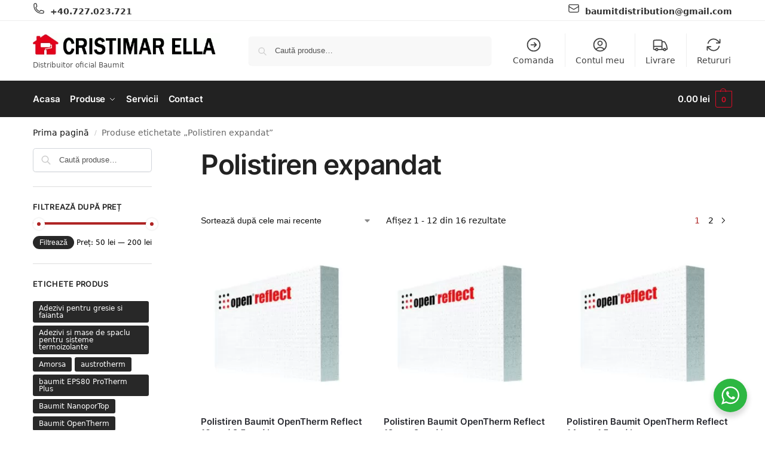

--- FILE ---
content_type: text/html; charset=UTF-8
request_url: https://www.baumitdistribution.ro/eticheta-produs/polistiren-expandat/
body_size: 37885
content:
<!doctype html><html lang="ro-RO" prefix="og: http://ogp.me/ns# fb: http://ogp.me/ns/fb#"><head><meta charset="UTF-8"><meta name="viewport" content="height=device-height, width=device-width, initial-scale=1"><link rel="preload" href="https://www.baumitdistribution.ro/wp-content/uploads/2022/12/baumit-logo.jpg" as="image"><link rel="profile" href="https://gmpg.org/xfn/11"><link rel="pingback" href="https://www.baumitdistribution.ro/xmlrpc.php"> <script type="text/javascript" data-pressidium-cc-no-block>window.pressidiumCCBlockedScripts = [{"src":"^(?:https?:)?\\\/\\\/(?:www\\.)?google-analytics\\.com","category":"analytics","is_regex":true},{"src":"^(?:https?:)?\\\/\\\/(?:www\\.)?googletagmanager\\.com","category":"analytics","is_regex":true},{"src":"^(?:https?:)?\\\/\\\/(?:www\\.)?connect\\.facebook\\.net","category":"analytics","is_regex":true},{"src":"^(?:https?:)?\\\/\\\/(?:www\\.)?doubleclick\\.net","category":"analytics","is_regex":true},{"src":"^(?:https?:)?\\\/\\\/(?:www\\.)?youtube\\.com","category":"analytics","is_regex":true}];
            window.pressidiumCCCookieName = 'pressidium_cookie_consent';</script> <script src="https://www.baumitdistribution.ro/wp-content/plugins/pressidium-cookie-consent/public/block-scripts.js" type="text/javascript" data-pressidium-cc-no-block></script> <script type="text/javascript" data-pressidium-cc-no-block>function onPressidiumCookieConsentUpdated(event) {
                window.dataLayer = window.dataLayer || [];
                window.dataLayer.push({
                    event: event.type,
                    consent: event.detail,
                });
            }

            window.addEventListener('pressidium-cookie-consent-accepted', onPressidiumCookieConsentUpdated);
            window.addEventListener('pressidium-cookie-consent-changed', onPressidiumCookieConsentUpdated);</script> <style id="pressidium-cc-styles">.pressidium-cc-theme {
                --cc-bg: #f9faff;
--cc-text: #112954;
--cc-btn-primary-bg: #c55c5c;
--cc-btn-primary-text: #f9faff;
--cc-btn-primary-hover-bg: #1d2e38;
--cc-btn-primary-hover-text: #f9faff;
--cc-btn-secondary-bg: #dfe7f9;
--cc-btn-secondary-text: #112954;
--cc-btn-secondary-hover-bg: #c6d1ea;
--cc-btn-secondary-hover-text: #112954;
--cc-toggle-bg-off: #8fa8d6;
--cc-toggle-bg-on: #3859d0;
--cc-toggle-bg-readonly: #cbd8f1;
--cc-toggle-knob-bg: #fff;
--cc-toggle-knob-icon-color: #ecf2fa;
--cc-cookie-category-block-bg: #ebeff9;
--cc-cookie-category-block-bg-hover: #dbe5f9;
--cc-section-border: #f1f3f5;
--cc-block-text: #112954;
--cc-cookie-table-border: #e1e7f3;
--cc-overlay-bg: rgba(230, 235, 255, .85);
--cc-webkit-scrollbar-bg: #ebeff9;
--cc-webkit-scrollbar-bg-hover: #c55c5c;
--cc-btn-floating-bg: #af2424;
--cc-btn-floating-icon: #f9faff;
--cc-btn-floating-hover-bg: #1d2e38;
--cc-btn-floating-hover-icon: #f9faff;
            }</style><link media="all" href="https://www.baumitdistribution.ro/wp-content/cache/autoptimize/css/autoptimize_4cf7f5db08b287f05395657c510513ee.css" rel="stylesheet"><title>Polistiren expandat | Baumit Distribution</title><meta name='robots' content='max-image-preview:large' />  <script data-cfasync="false" data-pagespeed-no-defer>var gtm4wp_datalayer_name = "dataLayer";
	var dataLayer = dataLayer || [];
	const gtm4wp_use_sku_instead = 1;
	const gtm4wp_currency = 'RON';
	const gtm4wp_product_per_impression = 10;
	const gtm4wp_clear_ecommerce = true;
	const gtm4wp_datalayer_max_timeout = 2000;</script> <meta property='og:locale' content='ro_RO'/><meta property="og:site_name" content="BaumitDistribution"/><meta property="fb:app_id" content="966242223397117"/><meta property="og:type" content="object"/><meta property="og:url" content="https://www.baumitdistribution.ro/?taxonomy=&amp;term="/><meta property="og:title" content="Polistiren expandat | Baumit Distribution"/><meta name="twitter:url" content="https://www.baumitdistribution.ro/?taxonomy=&amp;term="/><meta name="twitter:card" content="summary"/><meta name="twitter:title" content="Polistiren expandat | Baumit Distribution"/><link rel="alternate" type="application/rss+xml" title="Baumit Distribution &raquo; Flux" href="https://www.baumitdistribution.ro/feed/" /><link rel="alternate" type="application/rss+xml" title="Baumit Distribution &raquo; Flux comentarii" href="https://www.baumitdistribution.ro/comments/feed/" /><link rel="alternate" type="application/rss+xml" title="Baumit Distribution &raquo; Flux Polistiren expandat Etichetă" href="https://www.baumitdistribution.ro/eticheta-produs/polistiren-expandat/feed/" /><style>*,::before,::after{box-sizing:border-box}html{font-family:system-ui,'Segoe UI',Roboto,Helvetica,Arial,sans-serif,'Apple Color Emoji','Segoe UI Emoji';line-height:1.5;-webkit-text-size-adjust:100%;-moz-tab-size:4;-o-tab-size:4;tab-size:4}body{margin:0}strong{font-weight:bolder}button,select{text-transform:none}button,[type='button'],[type='submit']{-webkit-appearance:button}::-moz-focus-inner{border-style:none;padding:0}:-moz-focusring{outline:1px dotted ButtonText}:-moz-ui-invalid{box-shadow:none}::-webkit-inner-spin-button,::-webkit-outer-spin-button{height:auto}[type='search']{-webkit-appearance:textfield;outline-offset:-2px}::-webkit-search-decoration{-webkit-appearance:none}::-webkit-file-upload-button{-webkit-appearance:button;font:inherit}html{-webkit-text-size-adjust:100%;-moz-text-size-adjust:100%;text-size-adjust:100%;overflow-wrap:break-word;scrollbar-gutter:stable}img{display:block;vertical-align:middle}img{display:block;max-width:100%;height:auto}h1,h4{text-wrap:pretty}a,button,input{touch-action:manipulation}body,button,input{-webkit-font-smoothing:antialiased;-moz-osx-font-smoothing:grayscale}h1,h4,p{margin:0}ul{list-style:none;margin:0;padding:0}button::-moz-focus-inner,input::-moz-focus-inner{padding:0;border:0}button{-webkit-appearance:button;background-color:transparent;background-image:none}article,header,main,nav{display:block}a{color:#2c2d33;background-color:transparent;text-decoration:none}a,button,input{touch-action:manipulation}img{max-width:100%;height:auto;border:0;border-radius:0}svg:not(:root){overflow:hidden}input[type=search]::-webkit-search-cancel-button,input[type=search]::-webkit-search-decoration{-webkit-appearance:none}ul{padding:0}p{margin:0 0 1.21575rem}ul{margin:0 0 1.41575em 20px}ul{list-style:disc}strong{font-weight:600}ins{background:0 0;font-weight:400;text-decoration:none}select{max-width:100%}button,input,select{vertical-align:baseline}button{border:none}select{width:100%;padding:0 40px 0 0.7em;padding-right:40px;background:url("data:image/svg+xml;charset=utf8,%3Csvg width='1792' height='1792' xmlns='http://www.w3.org/2000/svg'%3E%3Cg%3E%3Ctitle%3Ebackground%3C/title%3E%3Crect fill='none' id='canvas_background' height='402' width='582' y='-1' x='-1'/%3E%3C/g%3E%3Cg%3E%3Ctitle%3ELayer 1%3C/title%3E%3Cpath fill='%23888' id='svg_1' d='m1408,704q0,26 -19,45l-448,448q-19,19 -45,19t-45,-19l-448,-448q-19,-19 -19,-45t19,-45t45,-19l896,0q26,0 45,19t19,45z'/%3E%3C/g%3E%3C/svg%3E") calc(100% - 12px) 12px no-repeat;margin:0;background-size:15px 15px;-webkit-appearance:none;-moz-appearance:none;appearance:none;outline:0;border:1px solid #d2d6dc;border-radius:0.3rem;box-shadow:0 1px 2px 0 rgba(0,0,0,0.05);height:40px}@media all and (-ms-high-contrast:none),(-ms-high-contrast:active){select{padding-right:0;background-image:none}}.button{display:inline-block;padding:0.8180469716em 1.41575em;border:0;border-color:#43454b;border-radius:4px;font-size:clamp(0.875rem,0.8115rem + 0.2033vw,0.9375rem);outline:0;background:0 0;background-color:#43454b;font-weight:600;text-shadow:none;text-decoration:none;-webkit-appearance:none}input[type="search"]{outline:0;margin-bottom:0;border:1px solid #d2d6dc;border-radius:0.3rem;box-shadow:0 1px 2px 0 rgba(0,0,0,0.05);height:40px;padding:0 0.7em}input[type="search"]{padding-left:43px}input[type="search"]::-webkit-search-decoration{-webkit-appearance:none}input[type="search"]::-moz-placeholder{color:#555}.site-search input[type="search"]{border:0;background:#f8f8f8;border:1px solid #f8f8f8}.site-search form:before{left:15px;top:50%;margin-top:-7px;width:16px;height:16px}.woocommerce-product-search:before{width:18px;height:18px;content:"";display:inline-block;position:absolute;z-index:1;top:0.7em;left:0.8em;background-color:#ccc;-webkit-mask-image:url("data:image/svg+xml;charset=utf8,%3Csvg width='24' height='24' viewBox='0 0 24 24' fill='none' xmlns='http://www.w3.org/2000/svg'%3E%3Cpath d='M21 21L15 15M17 10C17 13.866 13.866 17 10 17C6.13401 17 3 13.866 3 10C3 6.13401 6.13401 3 10 3C13.866 3 17 6.13401 17 10Z' stroke='%234A5568' stroke-width='2' stroke-linecap='round' stroke-linejoin='round'/%3E%3C/svg%3E");mask-image:url("data:image/svg+xml;charset=utf8,%3Csvg width='24' height='24' viewBox='0 0 24 24' fill='none' xmlns='http://www.w3.org/2000/svg'%3E%3Cpath d='M21 21L15 15M17 10C17 13.866 13.866 17 10 17C6.13401 17 3 13.866 3 10C3 6.13401 6.13401 3 10 3C13.866 3 17 6.13401 17 10Z' stroke='%234A5568' stroke-width='2' stroke-linecap='round' stroke-linejoin='round'/%3E%3C/svg%3E");-webkit-mask-position:center;mask-position:center;-webkit-mask-repeat:no-repeat;mask-repeat:no-repeat;-webkit-mask-size:contain;mask-size:contain}h1{margin:0 0 1rem}h4{margin:0 0 0.5rem}p+h4{margin-top:1.2906835em}.alignright{display:inline;margin-top:5px}.alignright{float:right;margin-left:2.5em}.aligncenter{display:block;clear:both;margin:0 auto}@media (max-width:768px){.site{font-size:15px}input,select{font-size:16px}.site h1{font-size:30px;letter-spacing:-0.01em}}@media (min-width:993px){.site-header .col-full{display:flex;flex-wrap:wrap;align-items:center}.site-header{position:relative;z-index:20}.site-header .site-branding{line-height:1}.site-branding .logo{display:inline-block;margin:0}.site-header .custom-logo-link img{width:auto}.site-header .site-search{margin-left:3em;flex-grow:1}.site-search input{padding-top:1.45rem;padding-bottom:1.45rem}.site-header .widget{margin-bottom:0}.site-branding a{color:#111;font-weight:bold}.site-branding p{margin-top:5px;margin-bottom:0;color:#555;font-size:12px}.site-branding .site-description{display:block;margin-top:0.35rem;font-size:0.755em}.main-header{display:flex}}@media (max-width:1060px) and (min-width:993px){body:not(.header-4):not(.header-5) .site-header .site-search{width:100px}}@media (max-width:992px){.main-header{position:relative}.site-branding{display:flex;flex-direction:column;width:100%;height:70px;justify-content:center;align-items:center;text-align:center}.site-header .custom-logo-link img{width:auto}.site-branding p{margin:5px 0 -3px 0;font-size:11px;line-height:1.22;display:none}.site-header .shoptimizer-cart a.cart-contents .amount{display:none}.site-branding button.menu-toggle{position:absolute;left:15px;width:60px;height:30px;padding:0;background-color:transparent;display:block}.menu-toggle .bar{display:block;position:absolute;top:calc(50% - 1px);z-index:0;width:22px;height:2px;opacity:1;background-color:#222;transform:rotate(0deg)}.menu-toggle .bar:nth-child(1){margin-top:-7px}.menu-toggle .bar:nth-child(2){margin-top:-1px}.menu-toggle .bar:nth-child(3){margin-top:5px}.menu-toggle .bar-text{position:absolute;top:0;left:0;margin-top:8px;margin-left:28px;font-size:10px;font-weight:600;letter-spacing:0.03em}.site-header .site-header-cart{position:absolute;z-index:2;right:15px}body:not(.mobile-toggled).sticky-m .site-header{position:sticky;z-index:9;top:0;box-shadow:0 1px 15px rgba(0,0,0,0.08)}}@media (max-width:480px){.site .site-branding p{max-width:240px;line-height:1.2}}footer.copyright .widget:last-child img{width:auto;height:28.5px;margin:0}@media (max-width:992px){footer.copyright .widget:last-child img{display:block;float:none}}@media (min-width:993px){.col-full{box-sizing:content-box;margin-right:auto;margin-left:auto;max-width:1170px;padding-right:2.617924em;padding-left:2.617924em}.col-full:after{display:block;clear:both;content:""}}@media (max-width:992px){.col-full{padding-right:1em;padding-left:1em}}@media (min-width:993px){.right-archives-sidebar #secondary{float:right}.right-archives-sidebar .content-area{float:left}}.site-content{position:relative}@media (min-width:993px){.site-content:after{display:block;visibility:hidden;position:absolute;z-index:5;top:0;left:0;width:100%;height:100%;opacity:0;background:rgba(0,0,0,0.7);content:""}}@media (max-width:992px){.mobile-overlay{visibility:hidden;position:fixed;z-index:101;top:0;left:0;width:100%;height:100%;opacity:0;background:rgba(0,0,0,0.65);background:rgba(52,53,55,0.4);content:""}.close-drawer{color:#fff}}ul.products{display:flex;flex-wrap:wrap;width:calc(100% + 30px);margin-left:-15px;margin-bottom:0;clear:both}ul.products li.product{position:relative;padding-right:15px;padding-left:15px;list-style:none}@media (min-width:993px){body:not(.static-cta-buttons) ul.products li.product{align-self:flex-start}}@media (min-width:993px){ul.products li.product:not(.product-category){padding-bottom:40px}ul.products.columns-3 li.product{float:left;width:33.3053%}}@media (max-width:992px){ul.products{display:grid;grid-template-columns:repeat(2,minmax(10px,1fr));-moz-column-gap:20px;column-gap:20px;row-gap:30px;width:100%;margin-left:0}ul.products li.product{display:flex;flex-direction:column;height:100%;width:100%;padding:0;margin-bottom:0}ul.products li.product .button{margin-top:auto}}.header-widget-region{position:relative;color:#fff;background-color:#dc9814;text-align:center}.header-widget-region .widget{margin:0;padding:1em 0}.header-widget-region .widget p{margin:0;font-size:clamp(0.75rem,0.5938rem + 0.5vw,0.875rem)}@media (max-width:768px){.header-widget-region .widget{padding:0.6em 0;font-size:clamp(0.8125rem,0.749rem + 0.2033vw,0.875rem)}}.woocommerce-breadcrumb{padding-top:0.75rem;padding-bottom:0.75rem;font-size:clamp(0.75rem,0.6547rem + 0.3049vw,0.84375rem);white-space:nowrap;text-overflow:ellipsis;overflow:hidden;color:#666}@media (min-width:993px){.woocommerce-breadcrumb{padding-top:1rem;padding-bottom:1rem}}.woocommerce-breadcrumb a{color:#111}.woocommerce-breadcrumb a:first-of-type:before{display:none}.woocommerce-breadcrumb .breadcrumb-separator{display:inline-block;position:relative;top:-1px;padding:0 0.8em;opacity:0.4;font-size:0.8em}.ajax_add_to_cart.add_to_cart_button:after{position:absolute;top:50%;left:50%;margin-top:-9px;margin-left:-9px;opacity:0;content:"";display:inline-block;width:18px;height:18px;border:1px solid rgba(255,255,255,0.3);border-left-color:#fff;border-radius:50%;vertical-align:middle}@media (max-width:992px){ul.products li.product .button{opacity:1}}@media (min-width:993px){.site-header-cart{line-height:60px;margin-left:auto}.shoptimizer-cart .cart-contents{padding:0;color:#fff}.shoptimizer-cart a.cart-contents .count{position:relative}.site-header .site-header-cart{display:none;width:auto}}.shoptimizer-cart .cart-contents .count{opacity:1;font-size:0.8em}.shoptimizer-cart .cart-contents:after{margin-left:10px}.shoptimizer-cart a.cart-contents .count{display:inline-block;position:relative;width:auto;min-width:28px;height:28px;margin-left:5px;padding:3px;border:1px solid #dc9814;border-bottom-right-radius:3px;border-bottom-left-radius:3px;color:#dc9814;font-size:12px;line-height:22px;text-align:center;letter-spacing:-0.7px}.shoptimizer-cart a.cart-contents .count:after{position:absolute;bottom:90%;left:50%;width:10px;height:6px;margin-bottom:1px;margin-left:-6px;border:1px solid #dc9814;border-bottom:0;border-top-left-radius:99px;border-top-right-radius:99px;content:""}.shoptimizer-cart .cart-contents{display:block;text-decoration:none}.shoptimizer-mini-cart-wrap{overflow:hidden;position:fixed;z-index:102;top:0;right:-420px;left:auto;width:420px;height:100%;background-color:#fff;outline:none}@media (max-width:480px){.shoptimizer-mini-cart-wrap{width:100%;right:-100%}}#ajax-loading{position:absolute;z-index:100;top:0px;left:0px;width:100%;height:100%;background-color:rgba(255,255,255,0.5)}.shoptimizer-loader{display:flex;align-items:center;justify-content:center;width:100%;height:100%}.spinner{width:38px;height:38px;border:1px solid #ccc;border-bottom-color:#111;border-radius:50%;display:inline-block;box-sizing:border-box;animation:rotation 0.8s linear infinite}.cart-drawer-heading{position:absolute;margin:12px 20px;font-size:17px;font-weight:600;color:#111}.shoptimizer-mini-cart-wrap .close-drawer{display:block;position:absolute;top:12.5px;right:16px;width:26px;height:26px;color:#111;padding:0;background:none}.shoptimizer-mini-cart-wrap .close-drawer span{display:flex;width:26px;height:26px}.shoptimizer-mini-cart-wrap .widget_shopping_cart{display:flex;overflow-x:hidden;overflow-y:auto;position:relative;z-index:10;top:auto;left:auto;height:calc(100% - 50px);margin:0;margin-top:50px;padding:0px 20px 0 20px;background:#fff}.shoptimizer-mini-cart-wrap .widget_shopping_cart_content{display:flex;flex-direction:column;width:100%}@media (min-width:993px){body:not(.header-4) .col-full-nav .site-search,.mobile-menu.close-drawer,.menu-toggle,.mobile-extra{display:none}.logo-mark,.logo-mark img{display:inline-block;position:absolute}.menu-primary-menu-container{margin-left:0}.logo-mark{float:left;overflow:hidden;width:0;margin-right:0}.logo-mark img{position:relative;top:-1px;vertical-align:middle}.col-full-nav{width:100%;border-top:1px solid transparent}.shoptimizer-primary-navigation{display:flex}body:not(.header-4).sticky-d .col-full-nav{position:sticky;z-index:10;top:0}.main-navigation ul{margin:0}.main-navigation ul li{display:inline-block}.main-navigation ul li.menu-item>a{display:block}.menu-primary-menu-container>ul>li>a span{position:relative}.menu-primary-menu-container>ul>li>a{padding-right:0.55em;padding-left:0.55em}.menu-primary-menu-container>ul>li:first-child>a{padding-left:0}.main-navigation ul.menu>li.menu-item-has-children{position:relative;text-align:left}.menu-primary-menu-container>ul>li>a span:before{display:block;position:absolute;top:calc(100% + 2px);left:0;width:100%;border-bottom:1px solid #ccc;content:"";transform:scale(0,1);transform-origin:right center}.menu-primary-menu-container>ul>li.menu-item-has-children>a:after{display:inline-block;position:relative;top:1px;margin-left:6px;width:12px;height:12px;content:"";background-color:#fff}.menu-primary-menu-container>ul>li.menu-button>a span{padding:6px 16px;border-radius:30px;color:#fff;background:#444;font-size:13px;font-weight:bold}.menu-primary-menu-container>ul>li.menu-button>a{position:relative;top:-1px}.menu-primary-menu-container>ul>li.menu-button>a span:before{display:none}.main-navigation ul ul{position:absolute}.main-navigation ul.menu>li:not(.full-width)>.sub-menu-wrapper{visibility:hidden;position:absolute;right:0;left:0;opacity:0;transform:scale(0.8)}.main-navigation ul.menu>li:not(.full-width) ul.sub-menu{padding:20px 12px;box-shadow:0 1px 15px rgba(0,0,0,0.08);line-height:1.4;margin:0;width:200px;box-sizing:content-box}.main-navigation ul.menu>li:not(.full-width) a.sub-menu-link{padding:0.3em 0.8em}.main-navigation ul ul li{display:block;position:relative}.main-navigation ul.menu>li:not(.full-width) ul li .sub-menu-wrapper{visibility:hidden;position:absolute;z-index:1;top:-20px;left:220px;opacity:0}.main-navigation ul.menu>li:not(.full-width) ul li.menu-item-has-children>a:after{position:absolute;top:0px;display:inline-block;right:15px;width:13px;height:13px;content:"";background-color:#111;transform:translateX(50%) translateY(50%)}.main-navigation ul li a span strong{color:#fff;background-color:#222;font-size:9px;height:16px;line-height:16px;padding:0px 6px;display:inline-flex;margin-left:7px;position:absolute;top:2.5px;border-radius:3px}.main-navigation ul.menu li.full-width>.sub-menu-wrapper{position:absolute;visibility:hidden;left:0;width:100%;opacity:0;background:#fff;border-top:1px solid #eee}.main-navigation ul.menu li.full-width ul li>.sub-menu-wrapper{position:relative;top:auto;right:auto}.main-navigation ul.menu li.full-width{position:inherit}.main-navigation ul li.full-width .container{max-width:1170px;margin:0 auto;padding:0}.main-navigation ul li.full-width ul{position:inherit}.main-navigation ul li.full-width ul.products{display:block}.main-navigation ul li.full-width>.sub-menu-wrapper>.container>ul.sub-menu{display:flex;justify-content:center;width:100%;padding:40px 0}.main-navigation ul li.full-width>.sub-menu-wrapper>.container>ul.sub-menu>li{display:inline-block;vertical-align:top;float:none;width:23%;padding-right:25px;padding-left:25px;border-left:1px solid #eee;-moz-column-break-inside:avoid;break-inside:avoid}.main-navigation ul li.full-width>.sub-menu-wrapper>.container>ul.sub-menu>li:last-child{border-right:1px solid #eee}.main-navigation ul li.full-width>.sub-menu-wrapper>.container>ul.sub-menu ul{width:100%}.main-navigation ul.menu li.full-width>.sub-menu-wrapper li.menu-item-has-children>a,.main-navigation ul.menu li.full-width>.sub-menu-wrapper li.heading>a{margin-bottom:0.25rem}.main-navigation ul.menu li.full-width li.heading{clear:both;padding-top:15px}.main-navigation ul.menu li.full-width>.sub-menu-wrapper li{margin-bottom:0.25rem}.main-navigation ul.products li.product:not(.product-category):before{display:none}.main-navigation ul.menu li.full-width>.sub-menu-wrapper li.product:not(.product-category){padding-bottom:0}.main-navigation ul.products li.product{padding:0;width:100%}.main-navigation ul.menu li.full-width>.sub-menu-wrapper li a.button{width:100%}.main-navigation ul.menu li.full-width>.sub-menu-wrapper li a.button{position:relative}.main-navigation ul.menu ul li.menu-item-image span{font-size:0px;display:block}.main-navigation ul.menu ul li.menu-item-image img{margin-bottom:0.5rem;border-radius:4px;width:100%}.main-navigation ul.menu ul li.menu-item-image span.sub{font-size:14px;text-align:center;font-weight:600}}.secondary-navigation{display:none}@media (min-width:993px){.secondary-navigation{display:block;float:right;margin-left:auto;padding-left:1.2em}.secondary-navigation .menu{margin-right:-15px}.secondary-navigation ul{margin:0}.secondary-navigation ul li{display:inline-block;position:relative}.secondary-navigation ul li a{position:relative;display:block;padding:0.7em 0.875em 0;color:#111;font-size:14px}.secondary-navigation .menu li:not(.ri) a{padding-top:35px}.secondary-navigation .icon-wrapper{position:absolute;top:0px;left:50%;top:5px;transform:translate(-50%,0%)}.secondary-navigation .icon-wrapper svg{width:28px;height:28px}.secondary-navigation .icon-wrapper svg path{stroke-width:1.5px}.secondary-navigation .menu-item{padding:0 5px;border-left:1px solid #eee}.secondary-navigation .menu-item:first-child{border:0}}@media (max-width:992px){.col-full-nav .logo-mark,.col-full-nav .site-header-cart{display:none}.col-full-nav .shoptimizer-primary-navigation.col-full{padding:0}.main-navigation{padding-top:1rem}.main-navigation ul{list-style:none;margin:0}.main-navigation ul li{position:relative}.menu-primary-menu-container>ul>li>a{display:block;padding:0.35rem 0}.main-navigation ul.menu ul li{position:relative}.main-navigation ul.menu ul li>a{padding:0.15rem 0;display:block}.main-navigation ul.menu .sub-menu-wrapper{margin-top:0.25rem;padding-bottom:1rem;padding-left:0.5rem}.main-navigation ul.menu .sub-menu-wrapper .sub-menu-wrapper{margin-top:0.25rem;padding-bottom:0.5rem;padding-left:0.5rem}.main-navigation ul.menu>li.menu-item-has-children{position:relative}.main-navigation ul.menu .sub-menu-wrapper a.cg-menu-link{width:calc(100% - 40px)}.main-navigation ul.menu li.menu-item-has-children .sub-menu-wrapper{position:fixed;left:-99999px;opacity:0;transform:translateX(-10px)}.main-navigation ul.menu li.menu-item-has-children:not(.dropdown-open) .sub-menu-wrapper{display:block}.main-navigation ul.menu li.menu-item-has-children.dropdown-open>.sub-menu-wrapper{position:inherit;left:auto;opacity:1;transform:translateX(0)}.site-search{display:none}.col-full-nav .site-search{display:block;padding-top:20px;position:relative;z-index:4}.main-navigation ul.menu li.menu-item-has-children span.caret{display:flex;position:absolute;z-index:3;top:0px;right:0;width:30px;justify-content:center;align-items:center}.main-navigation ul.menu li.menu-item-has-children li.menu-item-has-children.dropdown-open>span.caret{transform:rotate(180deg)}.main-navigation ul.menu li.menu-item-has-children span.caret:after{display:inline-flex;width:20px;height:20px;background-color:#111;content:""}.main-navigation ul.menu li.menu-item-has-children span.caret{height:35px}.main-navigation ul.menu li.menu-item-has-children li.menu-item-has-children span.caret{height:27px;opacity:0.5}.main-navigation ul.menu li.full-width>.sub-menu-wrapper li.menu-item-has-children>a+span.caret{height:24px}.main-navigation ul.menu li.full-width>.sub-menu-wrapper li.heading>a.sub-menu-link{margin-top:0.5rem}.main-navigation ul li a span strong{position:absolute;color:#fff;background-color:#222;font-size:9px;height:16px;line-height:16px;padding:0px 6px;display:inline-flex;margin-left:7px;margin-top:3.5px;border-radius:2px}.main-navigation ul.products{grid-template-columns:repeat(1,minmax(10px,1fr));padding-right:0.5rem;margin-top:1.15rem;margin-bottom:1.5rem}.main-navigation ul.products li.product .button{margin-top:0;opacity:1}.main-navigation ul.menu ul li.menu-item-image{margin-top:0.5rem;margin-bottom:1rem}.main-navigation ul.menu .sub-menu-wrapper li.menu-item-image a.cg-menu-link{width:100%;padding-right:0.5rem}.main-navigation ul.menu ul li.menu-item-image span{font-size:0px;display:block}.main-navigation ul.menu ul li.menu-item-image img{margin-bottom:0.5rem;border-radius:4px;width:100%}.main-navigation ul.menu ul li.menu-item-image span.sub{font-size:13px;text-align:center;font-weight:600}.mobile-extra{padding:1rem 0 2rem 0}.mobile-extra .widget{margin-bottom:0}.mobile-extra .heading{margin-top:0;margin-bottom:0.25rem;padding:1rem 0 0 0;opacity:0.6;font-size:11px;letter-spacing:1px;text-transform:uppercase;font-weight:normal}.mobile-extra ul,.mobile-extra .widget p{margin:0;padding:0}.mobile-extra ul li{margin-bottom:0.35rem}.mobile-extra a{font-size:14px}.mobile-extra .review{text-align:center;border-top:1px solid #e2e2e2;padding-top:30px;font-size:14px;line-height:1.5;margin:30px 0 0 0}.mobile-extra .review::before{display:block;font-size:12px;letter-spacing:3px;content:"\2605\2605\2605\2605\2605";margin-bottom:5px;color:#ee9e13}.mobile-extra .review strong{display:block;margin-top:0.5rem;font-size:11px;letter-spacing:1px;text-transform:uppercase}.mobile-extra .review .button{margin-top:20px;display:block;font-weight:bold;color:#fff}.col-full-nav{position:fixed;z-index:102;padding:0 15px;top:0;bottom:0;height:100%;left:-300px;width:300px;min-height:100vh;min-height:-moz-available;min-height:fill-available;min-height:-webkit-fill-available;max-height:100vh;overflow-y:auto;overflow-x:hidden;background:#fff;overscroll-behavior:contain;-webkit-overflow-scrolling:touch;box-shadow:0 0 10 rgba(0,0,0,0.15)}.mobile-menu.close-drawer{visibility:hidden;position:fixed;z-index:999;top:40px;left:310px;padding:0;opacity:0}}@media (min-width:993px){ul.products li.product:not(.product-category):before{visibility:hidden;position:absolute;left:0;opacity:0;background-color:#fff;box-shadow:0 0 10px rgba(0,0,0,0.1);content:"";width:calc(100% + 0px);height:calc(100% + 30px);margin-top:-15px;margin-left:0}}ul.products li.product img{display:block;width:100%;margin:0}.woocommerce-image__wrapper{position:relative;width:100%}.woocommerce-image__wrapper .gallery-image{position:absolute;z-index:-10;top:0;left:0;opacity:0}.woocommerce-card__header{clear:both;padding-top:0.75rem}.woocommerce-card__header *{position:relative}@media (max-width:992px){li.product:not(.product-category) .woocommerce-card__header{display:flex;flex-direction:column;flex:1}}li.product p.product__categories,li.menu-item-product p.product__categories{position:relative;margin-bottom:0.25rem;-webkit-font-smoothing:antialiased;color:#444;line-height:1.4;font-size:clamp(0.625rem,0.5615rem + 0.2033vw,0.6875rem);letter-spacing:0.7px;text-transform:uppercase;margin-bottom:0}li.product p.product__categories a,li.menu-item-product p.product__categories a{color:#444}ul.products li.product .woocommerce-loop-product__title{padding-top:0.25rem;padding-bottom:0.25rem}ul.products li.product .woocommerce-LoopProduct-link{display:block;color:#2c2d33;-webkit-backface-visibility:hidden}@media (max-width:770px){.m-grid-2 ul.products li.product .woocommerce-loop-product__title{font-size:clamp(0.8125rem,0.749rem + 0.2033vw,0.875rem)}}ul.products li.product .price{display:block;margin-bottom:0.75rem;color:#111;font-size:clamp(0.75rem,0.623rem + 0.4065vw,0.875rem)}.price del{color:#72767c;margin-right:0.25rem;font-size:0.85em;font-weight:normal}ul.products li.product .price ins{font-weight:bold}ul.products li.product .button{display:block;position:absolute;z-index:1;bottom:0;width:calc(100% - 30px);height:40px;padding:0;border-radius:4px;opacity:0;font-size:clamp(0.75rem,0.623rem + 0.4065vw,0.875rem);font-weight:600;line-height:40px;text-align:center}@media (max-width:992px){ul.products li.product .button,ul.products li.product .add_to_cart_button{position:relative;width:100%;opacity:1}}@media (max-width:770px){ul.products li.product .button{padding:8px 12px;height:auto;line-height:inherit}}ul.products li.product .product-label{display:flex;flex-flow:row wrap;justify-content:center}.product-label{position:absolute;z-index:1;top:-5px;left:5px;min-width:46px;max-width:50%;min-height:46px;align-items:center;padding:5px 7px;border-radius:35px;color:#fff;background-color:#3bb54a;font-size:12px;letter-spacing:0.4px;text-transform:uppercase;word-break:break-all}.product-label.type-bubble{top:10px;left:10px;z-index:1;min-width:inherit;min-height:inherit;font-size:11px;border-radius:3px;padding:3px 6px;line-height:15px}@media (max-width:992px){.woocommerce-image__wrapper .gallery-image{position:relative;opacity:1;z-index:inherit}.shoptimizer-plp-carousel-container{display:flex;width:100%;height:100%;overflow-x:scroll;scroll-snap-type:x mandatory;-webkit-overflow-scrolling:touch;scroll-behavior:smooth;scrollbar-width:none}.shoptimizer-plp-carousel-container .shoptimizer-plp-image-wrapper{display:flex;width:calc(200%)}.shoptimizer-plp-carousel-container img{width:100%;height:100%;scroll-snap-align:center;-o-object-fit:cover;object-fit:cover;flex-shrink:0}.woocommerce-image__wrapper .shoptimizer-plp-carousel--pagination{display:none}.shoptimizer-plp-carousel--pagination{position:absolute;bottom:5px;left:50%;transform:translateX(-50%);display:flex;justify-content:center;align-items:center}.shoptimizer-plp-carousel--dot{height:6px;width:6px;margin:0 2px;background-color:#fff;border:1px solid #111;border-radius:50%;display:inline-block}.shoptimizer-plp-carousel--dot.active{background-color:#111}}.col-full.topbar-wrapper{max-width:100%;border-bottom:1px solid #eee}.top-bar form{margin:0}.top-bar select{font-size:13px;height:26px;background-size:12px 12px;background-position:calc(100% - 7px)}.top-bar .col-full{display:flex;padding:0;align-items:center}.top-bar p{margin:0}.top-bar-left{display:flex;flex:1}.top-bar-center{display:flex;justify-content:center;max-width:45%;text-align:center}.top-bar-right{flex:1;display:flex;justify-content:flex-end}@media (max-width:992px){.topbar-wrapper .top-bar{padding:0.6rem 0;font-size:clamp(0.75rem,0.623rem + 0.4065vw,0.875rem)}.top-bar{border-bottom:none}.top-bar select{font-size:13px}.top-bar .col-full{padding:0}}@media (max-width:768px){.col-full.topbar-wrapper.hide-on-mobile{display:none}.top-bar .col-full,.top-bar-left,.top-bar-center,.top-bar-right{display:block;text-align:center;max-width:100%}.top-bar select{margin-top:5px;width:100%}}.widget .widget-title{display:block;margin-bottom:0.65em;color:#111}.widget ul{margin-bottom:0;margin-left:0;list-style:none}@media (min-width:993px){.widget-area{padding-bottom:2rem}}@media (max-width:992px){.widget-area{padding-top:2rem;padding-bottom:1rem}}#secondary .widget{margin-bottom:1.5rem;padding-bottom:1.5rem;border-bottom:1px solid #ddd;display:flex;flex-direction:column}.widget li,.site-content .widget li{margin-bottom:0.4em;font-size:14px;line-height:1.45}.widget-area .widget a{color:#222}.widget_product_search form{position:relative}.widget_product_search input{width:100%}.widget_product_search form button[type="submit"]{clip:rect(1px 1px 1px 1px);position:absolute!important;right:0px}.widget p{margin-bottom:1em;font-size:14px;line-height:1.5}.widget p:last-child{margin-bottom:0}.widget h4{font-size:20px}@media (max-width:992px){.widget-area .textwidget img{max-width:40%}}@keyframes rotation{0%{transform:rotate(0deg)}100%{transform:rotate(360deg)}}.menu-primary-menu-container>ul>li.menu-item-has-children>a:after,.main-navigation ul.menu li.menu-item-has-children span.caret:after{-webkit-mask-image:url("data:image/svg+xml;charset=utf8,%3Csvg width='24' height='24' viewBox='0 0 24 24' fill='none' xmlns='http://www.w3.org/2000/svg'%3E%3Cpath d='M19 9L12 16L5 9' stroke='%234A5568' stroke-width='2' stroke-linecap='round' stroke-linejoin='round'/%3E%3C/svg%3E");mask-image:url("data:image/svg+xml;charset=utf8,%3Csvg width='24' height='24' viewBox='0 0 24 24' fill='none' xmlns='http://www.w3.org/2000/svg'%3E%3Cpath d='M19 9L12 16L5 9' stroke='%234A5568' stroke-width='2' stroke-linecap='round' stroke-linejoin='round'/%3E%3C/svg%3E")}.main-navigation ul.menu>li:not(.full-width) ul li.menu-item-has-children>a:after{-webkit-mask-image:url("data:image/svg+xml;charset=utf8,%3Csvg width='24' height='24' viewBox='0 0 24 24' fill='none' xmlns='http://www.w3.org/2000/svg'%3E%3Cpath d='M9 5L16 12L9 19' stroke='%234A5568' stroke-width='2' stroke-linecap='round' stroke-linejoin='round'/%3E%3C/svg%3E");mask-image:url("data:image/svg+xml;charset=utf8,%3Csvg width='24' height='24' viewBox='0 0 24 24' fill='none' xmlns='http://www.w3.org/2000/svg'%3E%3Cpath d='M9 5L16 12L9 19' stroke='%234A5568' stroke-width='2' stroke-linecap='round' stroke-linejoin='round'/%3E%3C/svg%3E")}.grid article.post a.post-thumbnail:before{-webkit-mask-image:url("data:image/svg+xml;charset=utf8,%3Csvg width='24' height='24' viewBox='0 0 24 24' fill='none' xmlns='http://www.w3.org/2000/svg'%3E%3Cpath d='M14 5L21 12M21 12L14 19M21 12L3 12' stroke='%234A5568' stroke-width='2' stroke-linecap='round' stroke-linejoin='round'/%3E%3C/svg%3E");mask-image:url("data:image/svg+xml;charset=utf8,%3Csvg width='24' height='24' viewBox='0 0 24 24' fill='none' xmlns='http://www.w3.org/2000/svg'%3E%3Cpath d='M14 5L21 12M21 12L14 19M21 12L3 12' stroke='%234A5568' stroke-width='2' stroke-linecap='round' stroke-linejoin='round'/%3E%3C/svg%3E")}.grid article.post a.post-thumbnail:before,.menu-primary-menu-container>ul>li.menu-item-has-children>a:after,.main-navigation ul.menu>li:not(.full-width) ul li.menu-item-has-children>a:after,.main-navigation ul.menu li.menu-item-has-children span.caret:after{-webkit-mask-position:center;mask-position:center;-webkit-mask-repeat:no-repeat;mask-repeat:no-repeat;-webkit-mask-size:contain;mask-size:contain}.sr-only,.screen-reader-text{position:absolute;visibility:hidden;width:1px;height:1px;padding:0;margin:-1px;overflow:hidden;clip:rect(0,0,0,0);white-space:nowrap;border-width:0}@media (max-width:992px){.hide-on-mobile{display:none!important}}</style><style id='wp-img-auto-sizes-contain-inline-css' type='text/css'>img:is([sizes=auto i],[sizes^="auto," i]){contain-intrinsic-size:3000px 1500px}
/*# sourceURL=wp-img-auto-sizes-contain-inline-css */</style><style id='global-styles-inline-css' type='text/css'>:root{--wp--preset--aspect-ratio--square: 1;--wp--preset--aspect-ratio--4-3: 4/3;--wp--preset--aspect-ratio--3-4: 3/4;--wp--preset--aspect-ratio--3-2: 3/2;--wp--preset--aspect-ratio--2-3: 2/3;--wp--preset--aspect-ratio--16-9: 16/9;--wp--preset--aspect-ratio--9-16: 9/16;--wp--preset--color--black: #000000;--wp--preset--color--cyan-bluish-gray: #abb8c3;--wp--preset--color--white: #ffffff;--wp--preset--color--pale-pink: #f78da7;--wp--preset--color--vivid-red: #cf2e2e;--wp--preset--color--luminous-vivid-orange: #ff6900;--wp--preset--color--luminous-vivid-amber: #fcb900;--wp--preset--color--light-green-cyan: #7bdcb5;--wp--preset--color--vivid-green-cyan: #00d084;--wp--preset--color--pale-cyan-blue: #8ed1fc;--wp--preset--color--vivid-cyan-blue: #0693e3;--wp--preset--color--vivid-purple: #9b51e0;--wp--preset--gradient--vivid-cyan-blue-to-vivid-purple: linear-gradient(135deg,rgb(6,147,227) 0%,rgb(155,81,224) 100%);--wp--preset--gradient--light-green-cyan-to-vivid-green-cyan: linear-gradient(135deg,rgb(122,220,180) 0%,rgb(0,208,130) 100%);--wp--preset--gradient--luminous-vivid-amber-to-luminous-vivid-orange: linear-gradient(135deg,rgb(252,185,0) 0%,rgb(255,105,0) 100%);--wp--preset--gradient--luminous-vivid-orange-to-vivid-red: linear-gradient(135deg,rgb(255,105,0) 0%,rgb(207,46,46) 100%);--wp--preset--gradient--very-light-gray-to-cyan-bluish-gray: linear-gradient(135deg,rgb(238,238,238) 0%,rgb(169,184,195) 100%);--wp--preset--gradient--cool-to-warm-spectrum: linear-gradient(135deg,rgb(74,234,220) 0%,rgb(151,120,209) 20%,rgb(207,42,186) 40%,rgb(238,44,130) 60%,rgb(251,105,98) 80%,rgb(254,248,76) 100%);--wp--preset--gradient--blush-light-purple: linear-gradient(135deg,rgb(255,206,236) 0%,rgb(152,150,240) 100%);--wp--preset--gradient--blush-bordeaux: linear-gradient(135deg,rgb(254,205,165) 0%,rgb(254,45,45) 50%,rgb(107,0,62) 100%);--wp--preset--gradient--luminous-dusk: linear-gradient(135deg,rgb(255,203,112) 0%,rgb(199,81,192) 50%,rgb(65,88,208) 100%);--wp--preset--gradient--pale-ocean: linear-gradient(135deg,rgb(255,245,203) 0%,rgb(182,227,212) 50%,rgb(51,167,181) 100%);--wp--preset--gradient--electric-grass: linear-gradient(135deg,rgb(202,248,128) 0%,rgb(113,206,126) 100%);--wp--preset--gradient--midnight: linear-gradient(135deg,rgb(2,3,129) 0%,rgb(40,116,252) 100%);--wp--preset--font-size--small: clamp(1rem, 1rem + ((1vw - 0.2rem) * 0.368), 1.2rem);--wp--preset--font-size--medium: clamp(1rem, 1rem + ((1vw - 0.2rem) * 0.92), 1.5rem);--wp--preset--font-size--large: clamp(1.5rem, 1.5rem + ((1vw - 0.2rem) * 0.92), 2rem);--wp--preset--font-size--x-large: clamp(1.5rem, 1.5rem + ((1vw - 0.2rem) * 1.379), 2.25rem);--wp--preset--font-size--x-small: 0.85rem;--wp--preset--font-size--base: clamp(1rem, 1rem + ((1vw - 0.2rem) * 0.46), 1.25rem);--wp--preset--font-size--xx-large: clamp(2rem, 2rem + ((1vw - 0.2rem) * 1.839), 3rem);--wp--preset--font-size--xxx-large: clamp(2.25rem, 2.25rem + ((1vw - 0.2rem) * 3.218), 4rem);--wp--preset--spacing--20: 0.44rem;--wp--preset--spacing--30: 0.67rem;--wp--preset--spacing--40: 1rem;--wp--preset--spacing--50: 1.5rem;--wp--preset--spacing--60: 2.25rem;--wp--preset--spacing--70: 3.38rem;--wp--preset--spacing--80: 5.06rem;--wp--preset--spacing--small: clamp(.25rem, 2.5vw, 0.75rem);--wp--preset--spacing--medium: clamp(1rem, 4vw, 2rem);--wp--preset--spacing--large: clamp(1.25rem, 6vw, 3rem);--wp--preset--spacing--x-large: clamp(3rem, 7vw, 5rem);--wp--preset--spacing--xx-large: clamp(4rem, 9vw, 7rem);--wp--preset--spacing--xxx-large: clamp(5rem, 12vw, 9rem);--wp--preset--spacing--xxxx-large: clamp(6rem, 14vw, 13rem);--wp--preset--shadow--natural: 6px 6px 9px rgba(0, 0, 0, 0.2);--wp--preset--shadow--deep: 12px 12px 50px rgba(0, 0, 0, 0.4);--wp--preset--shadow--sharp: 6px 6px 0px rgba(0, 0, 0, 0.2);--wp--preset--shadow--outlined: 6px 6px 0px -3px rgb(255, 255, 255), 6px 6px rgb(0, 0, 0);--wp--preset--shadow--crisp: 6px 6px 0px rgb(0, 0, 0);--wp--custom--line-height--none: 1;--wp--custom--line-height--tight: 1.1;--wp--custom--line-height--snug: 1.2;--wp--custom--line-height--normal: 1.5;--wp--custom--line-height--relaxed: 1.625;--wp--custom--line-height--loose: 2;--wp--custom--line-height--body: 1.618;}:root { --wp--style--global--content-size: 900px;--wp--style--global--wide-size: 1190px; }:where(body) { margin: 0; }.wp-site-blocks { padding-top: var(--wp--style--root--padding-top); padding-bottom: var(--wp--style--root--padding-bottom); }.has-global-padding { padding-right: var(--wp--style--root--padding-right); padding-left: var(--wp--style--root--padding-left); }.has-global-padding > .alignfull { margin-right: calc(var(--wp--style--root--padding-right) * -1); margin-left: calc(var(--wp--style--root--padding-left) * -1); }.has-global-padding :where(:not(.alignfull.is-layout-flow) > .has-global-padding:not(.wp-block-block, .alignfull)) { padding-right: 0; padding-left: 0; }.has-global-padding :where(:not(.alignfull.is-layout-flow) > .has-global-padding:not(.wp-block-block, .alignfull)) > .alignfull { margin-left: 0; margin-right: 0; }.wp-site-blocks > .alignleft { float: left; margin-right: 2em; }.wp-site-blocks > .alignright { float: right; margin-left: 2em; }.wp-site-blocks > .aligncenter { justify-content: center; margin-left: auto; margin-right: auto; }:where(.wp-site-blocks) > * { margin-block-start: var(--wp--preset--spacing--medium); margin-block-end: 0; }:where(.wp-site-blocks) > :first-child { margin-block-start: 0; }:where(.wp-site-blocks) > :last-child { margin-block-end: 0; }:root { --wp--style--block-gap: var(--wp--preset--spacing--medium); }:root :where(.is-layout-flow) > :first-child{margin-block-start: 0;}:root :where(.is-layout-flow) > :last-child{margin-block-end: 0;}:root :where(.is-layout-flow) > *{margin-block-start: var(--wp--preset--spacing--medium);margin-block-end: 0;}:root :where(.is-layout-constrained) > :first-child{margin-block-start: 0;}:root :where(.is-layout-constrained) > :last-child{margin-block-end: 0;}:root :where(.is-layout-constrained) > *{margin-block-start: var(--wp--preset--spacing--medium);margin-block-end: 0;}:root :where(.is-layout-flex){gap: var(--wp--preset--spacing--medium);}:root :where(.is-layout-grid){gap: var(--wp--preset--spacing--medium);}.is-layout-flow > .alignleft{float: left;margin-inline-start: 0;margin-inline-end: 2em;}.is-layout-flow > .alignright{float: right;margin-inline-start: 2em;margin-inline-end: 0;}.is-layout-flow > .aligncenter{margin-left: auto !important;margin-right: auto !important;}.is-layout-constrained > .alignleft{float: left;margin-inline-start: 0;margin-inline-end: 2em;}.is-layout-constrained > .alignright{float: right;margin-inline-start: 2em;margin-inline-end: 0;}.is-layout-constrained > .aligncenter{margin-left: auto !important;margin-right: auto !important;}.is-layout-constrained > :where(:not(.alignleft):not(.alignright):not(.alignfull)){max-width: var(--wp--style--global--content-size);margin-left: auto !important;margin-right: auto !important;}.is-layout-constrained > .alignwide{max-width: var(--wp--style--global--wide-size);}body .is-layout-flex{display: flex;}.is-layout-flex{flex-wrap: wrap;align-items: center;}.is-layout-flex > :is(*, div){margin: 0;}body .is-layout-grid{display: grid;}.is-layout-grid > :is(*, div){margin: 0;}body{font-family: var(--wp--preset--font-family--primary);--wp--style--root--padding-top: 0;--wp--style--root--padding-right: var(--wp--preset--spacing--medium);--wp--style--root--padding-bottom: 0;--wp--style--root--padding-left: var(--wp--preset--spacing--medium);}a:where(:not(.wp-element-button)){text-decoration: false;}:root :where(.wp-element-button, .wp-block-button__link){background-color: #32373c;border-width: 0;color: #fff;font-family: inherit;font-size: inherit;font-style: inherit;font-weight: inherit;letter-spacing: inherit;line-height: inherit;padding-top: calc(0.667em + 2px);padding-right: calc(1.333em + 2px);padding-bottom: calc(0.667em + 2px);padding-left: calc(1.333em + 2px);text-decoration: none;text-transform: inherit;}.has-black-color{color: var(--wp--preset--color--black) !important;}.has-cyan-bluish-gray-color{color: var(--wp--preset--color--cyan-bluish-gray) !important;}.has-white-color{color: var(--wp--preset--color--white) !important;}.has-pale-pink-color{color: var(--wp--preset--color--pale-pink) !important;}.has-vivid-red-color{color: var(--wp--preset--color--vivid-red) !important;}.has-luminous-vivid-orange-color{color: var(--wp--preset--color--luminous-vivid-orange) !important;}.has-luminous-vivid-amber-color{color: var(--wp--preset--color--luminous-vivid-amber) !important;}.has-light-green-cyan-color{color: var(--wp--preset--color--light-green-cyan) !important;}.has-vivid-green-cyan-color{color: var(--wp--preset--color--vivid-green-cyan) !important;}.has-pale-cyan-blue-color{color: var(--wp--preset--color--pale-cyan-blue) !important;}.has-vivid-cyan-blue-color{color: var(--wp--preset--color--vivid-cyan-blue) !important;}.has-vivid-purple-color{color: var(--wp--preset--color--vivid-purple) !important;}.has-black-background-color{background-color: var(--wp--preset--color--black) !important;}.has-cyan-bluish-gray-background-color{background-color: var(--wp--preset--color--cyan-bluish-gray) !important;}.has-white-background-color{background-color: var(--wp--preset--color--white) !important;}.has-pale-pink-background-color{background-color: var(--wp--preset--color--pale-pink) !important;}.has-vivid-red-background-color{background-color: var(--wp--preset--color--vivid-red) !important;}.has-luminous-vivid-orange-background-color{background-color: var(--wp--preset--color--luminous-vivid-orange) !important;}.has-luminous-vivid-amber-background-color{background-color: var(--wp--preset--color--luminous-vivid-amber) !important;}.has-light-green-cyan-background-color{background-color: var(--wp--preset--color--light-green-cyan) !important;}.has-vivid-green-cyan-background-color{background-color: var(--wp--preset--color--vivid-green-cyan) !important;}.has-pale-cyan-blue-background-color{background-color: var(--wp--preset--color--pale-cyan-blue) !important;}.has-vivid-cyan-blue-background-color{background-color: var(--wp--preset--color--vivid-cyan-blue) !important;}.has-vivid-purple-background-color{background-color: var(--wp--preset--color--vivid-purple) !important;}.has-black-border-color{border-color: var(--wp--preset--color--black) !important;}.has-cyan-bluish-gray-border-color{border-color: var(--wp--preset--color--cyan-bluish-gray) !important;}.has-white-border-color{border-color: var(--wp--preset--color--white) !important;}.has-pale-pink-border-color{border-color: var(--wp--preset--color--pale-pink) !important;}.has-vivid-red-border-color{border-color: var(--wp--preset--color--vivid-red) !important;}.has-luminous-vivid-orange-border-color{border-color: var(--wp--preset--color--luminous-vivid-orange) !important;}.has-luminous-vivid-amber-border-color{border-color: var(--wp--preset--color--luminous-vivid-amber) !important;}.has-light-green-cyan-border-color{border-color: var(--wp--preset--color--light-green-cyan) !important;}.has-vivid-green-cyan-border-color{border-color: var(--wp--preset--color--vivid-green-cyan) !important;}.has-pale-cyan-blue-border-color{border-color: var(--wp--preset--color--pale-cyan-blue) !important;}.has-vivid-cyan-blue-border-color{border-color: var(--wp--preset--color--vivid-cyan-blue) !important;}.has-vivid-purple-border-color{border-color: var(--wp--preset--color--vivid-purple) !important;}.has-vivid-cyan-blue-to-vivid-purple-gradient-background{background: var(--wp--preset--gradient--vivid-cyan-blue-to-vivid-purple) !important;}.has-light-green-cyan-to-vivid-green-cyan-gradient-background{background: var(--wp--preset--gradient--light-green-cyan-to-vivid-green-cyan) !important;}.has-luminous-vivid-amber-to-luminous-vivid-orange-gradient-background{background: var(--wp--preset--gradient--luminous-vivid-amber-to-luminous-vivid-orange) !important;}.has-luminous-vivid-orange-to-vivid-red-gradient-background{background: var(--wp--preset--gradient--luminous-vivid-orange-to-vivid-red) !important;}.has-very-light-gray-to-cyan-bluish-gray-gradient-background{background: var(--wp--preset--gradient--very-light-gray-to-cyan-bluish-gray) !important;}.has-cool-to-warm-spectrum-gradient-background{background: var(--wp--preset--gradient--cool-to-warm-spectrum) !important;}.has-blush-light-purple-gradient-background{background: var(--wp--preset--gradient--blush-light-purple) !important;}.has-blush-bordeaux-gradient-background{background: var(--wp--preset--gradient--blush-bordeaux) !important;}.has-luminous-dusk-gradient-background{background: var(--wp--preset--gradient--luminous-dusk) !important;}.has-pale-ocean-gradient-background{background: var(--wp--preset--gradient--pale-ocean) !important;}.has-electric-grass-gradient-background{background: var(--wp--preset--gradient--electric-grass) !important;}.has-midnight-gradient-background{background: var(--wp--preset--gradient--midnight) !important;}.has-small-font-size{font-size: var(--wp--preset--font-size--small) !important;}.has-medium-font-size{font-size: var(--wp--preset--font-size--medium) !important;}.has-large-font-size{font-size: var(--wp--preset--font-size--large) !important;}.has-x-large-font-size{font-size: var(--wp--preset--font-size--x-large) !important;}.has-x-small-font-size{font-size: var(--wp--preset--font-size--x-small) !important;}.has-base-font-size{font-size: var(--wp--preset--font-size--base) !important;}.has-xx-large-font-size{font-size: var(--wp--preset--font-size--xx-large) !important;}.has-xxx-large-font-size{font-size: var(--wp--preset--font-size--xxx-large) !important;}
/*# sourceURL=global-styles-inline-css */</style><style id='contact-form-7-inline-css' type='text/css'>.wpcf7 .wpcf7-recaptcha iframe {margin-bottom: 0;}.wpcf7 .wpcf7-recaptcha[data-align="center"] > div {margin: 0 auto;}.wpcf7 .wpcf7-recaptcha[data-align="right"] > div {margin: 0 0 0 auto;}
/*# sourceURL=contact-form-7-inline-css */</style><style id='woocommerce-inline-inline-css' type='text/css'>.woocommerce form .form-row .required { visibility: visible; }
/*# sourceURL=woocommerce-inline-inline-css */</style><noscript><link rel='stylesheet' id='shoptimizer-main-min-css' href='https://www.baumitdistribution.ro/wp-content/themes/shoptimizer/assets/css/main/main.min.css?ver=2.9.1' type='text/css' media='all' /> </noscript><script>!function(n){"use strict";n.loadCSS||(n.loadCSS=function(){});var o=loadCSS.relpreload={};if(o.support=function(){var e;try{e=n.document.createElement("link").relList.supports("preload")}catch(t){e=!1}return function(){return e}}(),o.bindMediaToggle=function(t){var e=t.media||"all";function a(){t.media=e}t.addEventListener?t.addEventListener("load",a):t.attachEvent&&t.attachEvent("onload",a),setTimeout(function(){t.rel="stylesheet",t.media="only x"}),setTimeout(a,3e3)},o.poly=function(){if(!o.support())for(var t=n.document.getElementsByTagName("link"),e=0;e<t.length;e++){var a=t[e];"preload"!==a.rel||"style"!==a.getAttribute("as")||a.getAttribute("data-loadcss")||(a.setAttribute("data-loadcss",!0),o.bindMediaToggle(a))}},!o.support()){o.poly();var t=n.setInterval(o.poly,500);n.addEventListener?n.addEventListener("load",function(){o.poly(),n.clearInterval(t)}):n.attachEvent&&n.attachEvent("onload",function(){o.poly(),n.clearInterval(t)})}"undefined"!=typeof exports?exports.loadCSS=loadCSS:n.loadCSS=loadCSS}("undefined"!=typeof global?global:this);</script> <style id='shoptimizer-dynamic-style-inline-css' type='text/css'>/* cyrillic-ext */
@font-face {
  font-family: 'Inter';
  font-style: normal;
  font-weight: 400;
  font-display: swap;
  src: url(https://www.baumitdistribution.ro/wp-content/fonts/inter/UcC73FwrK3iLTeHuS_fvQtMwCp50KnMa2JL7SUc.woff2) format('woff2');
  unicode-range: U+0460-052F, U+1C80-1C88, U+20B4, U+2DE0-2DFF, U+A640-A69F, U+FE2E-FE2F;
}
/* cyrillic */
@font-face {
  font-family: 'Inter';
  font-style: normal;
  font-weight: 400;
  font-display: swap;
  src: url(https://www.baumitdistribution.ro/wp-content/fonts/inter/UcC73FwrK3iLTeHuS_fvQtMwCp50KnMa0ZL7SUc.woff2) format('woff2');
  unicode-range: U+0301, U+0400-045F, U+0490-0491, U+04B0-04B1, U+2116;
}
/* greek-ext */
@font-face {
  font-family: 'Inter';
  font-style: normal;
  font-weight: 400;
  font-display: swap;
  src: url(https://www.baumitdistribution.ro/wp-content/fonts/inter/UcC73FwrK3iLTeHuS_fvQtMwCp50KnMa2ZL7SUc.woff2) format('woff2');
  unicode-range: U+1F00-1FFF;
}
/* greek */
@font-face {
  font-family: 'Inter';
  font-style: normal;
  font-weight: 400;
  font-display: swap;
  src: url(https://www.baumitdistribution.ro/wp-content/fonts/inter/UcC73FwrK3iLTeHuS_fvQtMwCp50KnMa1pL7SUc.woff2) format('woff2');
  unicode-range: U+0370-0377, U+037A-037F, U+0384-038A, U+038C, U+038E-03A1, U+03A3-03FF;
}
/* vietnamese */
@font-face {
  font-family: 'Inter';
  font-style: normal;
  font-weight: 400;
  font-display: swap;
  src: url(https://www.baumitdistribution.ro/wp-content/fonts/inter/UcC73FwrK3iLTeHuS_fvQtMwCp50KnMa2pL7SUc.woff2) format('woff2');
  unicode-range: U+0102-0103, U+0110-0111, U+0128-0129, U+0168-0169, U+01A0-01A1, U+01AF-01B0, U+0300-0301, U+0303-0304, U+0308-0309, U+0323, U+0329, U+1EA0-1EF9, U+20AB;
}
/* latin-ext */
@font-face {
  font-family: 'Inter';
  font-style: normal;
  font-weight: 400;
  font-display: swap;
  src: url(https://www.baumitdistribution.ro/wp-content/fonts/inter/UcC73FwrK3iLTeHuS_fvQtMwCp50KnMa25L7SUc.woff2) format('woff2');
  unicode-range: U+0100-02AF, U+0304, U+0308, U+0329, U+1E00-1E9F, U+1EF2-1EFF, U+2020, U+20A0-20AB, U+20AD-20C0, U+2113, U+2C60-2C7F, U+A720-A7FF;
}
/* latin */
@font-face {
  font-family: 'Inter';
  font-style: normal;
  font-weight: 400;
  font-display: swap;
  src: url(https://www.baumitdistribution.ro/wp-content/fonts/inter/UcC73FwrK3iLTeHuS_fvQtMwCp50KnMa1ZL7.woff2) format('woff2');
  unicode-range: U+0000-00FF, U+0131, U+0152-0153, U+02BB-02BC, U+02C6, U+02DA, U+02DC, U+0304, U+0308, U+0329, U+2000-206F, U+2074, U+20AC, U+2122, U+2191, U+2193, U+2212, U+2215, U+FEFF, U+FFFD;
}
/* cyrillic-ext */
@font-face {
  font-family: 'Inter';
  font-style: normal;
  font-weight: 600;
  font-display: swap;
  src: url(https://www.baumitdistribution.ro/wp-content/fonts/inter/UcC73FwrK3iLTeHuS_fvQtMwCp50KnMa2JL7SUc.woff2) format('woff2');
  unicode-range: U+0460-052F, U+1C80-1C88, U+20B4, U+2DE0-2DFF, U+A640-A69F, U+FE2E-FE2F;
}
/* cyrillic */
@font-face {
  font-family: 'Inter';
  font-style: normal;
  font-weight: 600;
  font-display: swap;
  src: url(https://www.baumitdistribution.ro/wp-content/fonts/inter/UcC73FwrK3iLTeHuS_fvQtMwCp50KnMa0ZL7SUc.woff2) format('woff2');
  unicode-range: U+0301, U+0400-045F, U+0490-0491, U+04B0-04B1, U+2116;
}
/* greek-ext */
@font-face {
  font-family: 'Inter';
  font-style: normal;
  font-weight: 600;
  font-display: swap;
  src: url(https://www.baumitdistribution.ro/wp-content/fonts/inter/UcC73FwrK3iLTeHuS_fvQtMwCp50KnMa2ZL7SUc.woff2) format('woff2');
  unicode-range: U+1F00-1FFF;
}
/* greek */
@font-face {
  font-family: 'Inter';
  font-style: normal;
  font-weight: 600;
  font-display: swap;
  src: url(https://www.baumitdistribution.ro/wp-content/fonts/inter/UcC73FwrK3iLTeHuS_fvQtMwCp50KnMa1pL7SUc.woff2) format('woff2');
  unicode-range: U+0370-0377, U+037A-037F, U+0384-038A, U+038C, U+038E-03A1, U+03A3-03FF;
}
/* vietnamese */
@font-face {
  font-family: 'Inter';
  font-style: normal;
  font-weight: 600;
  font-display: swap;
  src: url(https://www.baumitdistribution.ro/wp-content/fonts/inter/UcC73FwrK3iLTeHuS_fvQtMwCp50KnMa2pL7SUc.woff2) format('woff2');
  unicode-range: U+0102-0103, U+0110-0111, U+0128-0129, U+0168-0169, U+01A0-01A1, U+01AF-01B0, U+0300-0301, U+0303-0304, U+0308-0309, U+0323, U+0329, U+1EA0-1EF9, U+20AB;
}
/* latin-ext */
@font-face {
  font-family: 'Inter';
  font-style: normal;
  font-weight: 600;
  font-display: swap;
  src: url(https://www.baumitdistribution.ro/wp-content/fonts/inter/UcC73FwrK3iLTeHuS_fvQtMwCp50KnMa25L7SUc.woff2) format('woff2');
  unicode-range: U+0100-02AF, U+0304, U+0308, U+0329, U+1E00-1E9F, U+1EF2-1EFF, U+2020, U+20A0-20AB, U+20AD-20C0, U+2113, U+2C60-2C7F, U+A720-A7FF;
}
/* latin */
@font-face {
  font-family: 'Inter';
  font-style: normal;
  font-weight: 600;
  font-display: swap;
  src: url(https://www.baumitdistribution.ro/wp-content/fonts/inter/UcC73FwrK3iLTeHuS_fvQtMwCp50KnMa1ZL7.woff2) format('woff2');
  unicode-range: U+0000-00FF, U+0131, U+0152-0153, U+02BB-02BC, U+02C6, U+02DA, U+02DC, U+0304, U+0308, U+0329, U+2000-206F, U+2074, U+20AC, U+2122, U+2191, U+2193, U+2212, U+2215, U+FEFF, U+FFFD;
}

:root :where(body), body, button, input, select, textarea{font-family:"Inter", sans-serif;font-size:16px;font-weight:400;color:#444;letter-spacing:0px;}.wp-block-button__link, figcaption, .wp-block-table, .wp-block-pullquote__citation{font-size:16px;}.site .menu-primary-menu-container > ul > li > a, .site .site-header-cart .cart-contents{font-family:"Inter", sans-serif;font-size:15px;font-weight:600;letter-spacing:-0.1px;text-transform:none;}.main-navigation ul.menu ul li > a, .main-navigation ul.nav-menu ul li > a{font-family:"Inter", sans-serif;font-size:14px;font-weight:400;text-transform:none;}.main-navigation ul.menu li.menu-item-has-children.full-width > .sub-menu-wrapper li.menu-item-has-children > a, .main-navigation ul.menu li.menu-item-has-children.full-width > .sub-menu-wrapper li.heading > a{font-family:"Inter", sans-serif;font-size:12px;letter-spacing:0.5px;font-weight:600;text-transform:uppercase;color:#111;}.entry-content{font-family:"Inter", sans-serif;font-weight:400;font-size:16px;letter-spacing:0px;text-transform:none;color:#444;}h1{font-family:"Inter", sans-serif;font-weight:600;font-size:46px;letter-spacing:-1.3px;text-transform:none;line-height:1.2;color:#222;}h2, .wp-block-heading h2{font-family:"Inter", sans-serif;font-weight:600;font-size:30px;letter-spacing:-0.5px;text-transform:none;line-height:1.25;color:#222;}h3, .wp-block-heading h3{font-family:"Inter", sans-serif;font-weight:600;font-size:24px;letter-spacing:0px;text-transform:none;line-height:1.45;color:#222;}h4, .wp-block-heading h4{font-family:"Inter", sans-serif;font-weight:600;font-size:18px;letter-spacing:0px;text-transform:none;line-height:1.4;color:#222;}h5, .wp-block-heading h5{font-family:"Inter", sans-serif;font-weight:600;font-size:18px;letter-spacing:0px;text-transform:none;line-height:1.4;color:#222;}blockquote p, .edit-post-visual-editor.editor-styles-wrapper .wp-block-quote p, .edit-post-visual-editor.editor-styles-wrapper .wp-block-quote{font-family:"Inter", sans-serif;font-weight:600;font-size:20px;letter-spacing:0px;text-transform:none;line-height:1.45;color:#222;}.widget .widget-title, .widget .widgettitle{font-family:"Inter", sans-serif;font-weight:600;font-size:13px;letter-spacing:0.3px;text-transform:uppercase;line-height:1.5;color:#222;}body.single-post h1{font-family:"Inter", sans-serif;font-weight:600;font-size:40px;letter-spacing:-0.6px;text-transform:none;line-height:1.24;color:#222;}.term-description, .shoptimizer-category-banner .taxonomy-description{font-family:"Inter", sans-serif;font-weight:400;font-size:17px;letter-spacing:-0.1px;text-transform:none;line-height:1.5;color:#222;}ul.products li.product .woocommerce-loop-product__title, ul.products li.product:not(.product-category) h2,
			ul.products li.product .woocommerce-loop-product__title, ul.products li.product .woocommerce-loop-product__title,
			.main-navigation ul.menu ul li.product .woocommerce-loop-product__title a{font-family:"Inter", sans-serif;font-weight:600;font-size:15px;letter-spacing:0px;text-transform:none;line-height:1.3;color:#222;}@media (min-width:770px){.single-product h1{font-family:"Inter", sans-serif;font-weight:600;font-size:36px;letter-spacing:-0.5px;text-transform:none;line-height:1.2;color:#222;}}body .woocommerce #respond input#submit.alt, 
			body .woocommerce a.button.alt, 
			body .woocommerce button.button.alt, 
			body .woocommerce input.button.alt,
			.product .cart .single_add_to_cart_button,
			.shoptimizer-sticky-add-to-cart__content-button a.button,
			.widget_shopping_cart a.button.checkout{font-family:"Inter", sans-serif;font-weight:600;font-size:18px;letter-spacing:0px;text-transform:none;}
/*# sourceURL=shoptimizer-dynamic-style-inline-css */</style> <script type="text/javascript" id="consent-mode-script-js-extra">var pressidiumCCGCM = {"gcm":{"enabled":true,"implementation":"gtm","ads_data_redaction":false,"url_passthrough":false,"regions":[]}};
//# sourceURL=consent-mode-script-js-extra</script> <script type="text/javascript" src="https://www.baumitdistribution.ro/wp-content/plugins/pressidium-cookie-consent/public/consent-mode.js?ver=e12e26152e9ebe6a26ba" id="consent-mode-script-js"></script> <script type="text/javascript" src="https://www.baumitdistribution.ro/wp-includes/js/jquery/jquery.min.js?ver=3.7.1" id="jquery-core-js"></script> <script type="text/javascript" src="https://www.baumitdistribution.ro/wp-includes/js/jquery/jquery-migrate.min.js?ver=3.4.1" id="jquery-migrate-js"></script> <script type="text/javascript" src="https://www.baumitdistribution.ro/wp-content/plugins/woocommerce/assets/js/jquery-blockui/jquery.blockUI.min.js?ver=2.7.0-wc.10.3.7" id="wc-jquery-blockui-js" defer="defer" data-wp-strategy="defer"></script> <script type="text/javascript" id="wc-add-to-cart-js-extra">var wc_add_to_cart_params = {"ajax_url":"/wp-admin/admin-ajax.php","wc_ajax_url":"/?wc-ajax=%%endpoint%%","i18n_view_cart":"Vezi co\u0219ul","cart_url":"https://www.baumitdistribution.ro/cos/","is_cart":"","cart_redirect_after_add":"no"};
//# sourceURL=wc-add-to-cart-js-extra</script> <script type="text/javascript" id="wc-add-to-cart-js" defer="defer" data-wp-strategy="defer" data-type="lazy" data-src="https://www.baumitdistribution.ro/wp-content/plugins/woocommerce/assets/js/frontend/add-to-cart.min.js?ver=10.3.7"></script> <script type="text/javascript" src="https://www.baumitdistribution.ro/wp-content/plugins/woocommerce/assets/js/js-cookie/js.cookie.min.js?ver=2.1.4-wc.10.3.7" id="wc-js-cookie-js" defer="defer" data-wp-strategy="defer"></script> <script type="text/javascript" id="woocommerce-js-extra">var woocommerce_params = {"ajax_url":"/wp-admin/admin-ajax.php","wc_ajax_url":"/?wc-ajax=%%endpoint%%","i18n_password_show":"Arat\u0103 parola","i18n_password_hide":"Ascunde parola"};
//# sourceURL=woocommerce-js-extra</script> <script type="text/javascript" src="https://www.baumitdistribution.ro/wp-content/plugins/woocommerce/assets/js/frontend/woocommerce.min.js?ver=10.3.7" id="woocommerce-js" defer="defer" data-wp-strategy="defer"></script> <script type="text/javascript" src="https://www.baumitdistribution.ro/wp-content/plugins/email-encoder-bundle/core/includes/assets/js/custom.js?ver=251204-150922" id="eeb-js-frontend-js"></script> <link rel="https://api.w.org/" href="https://www.baumitdistribution.ro/wp-json/" /><link rel="alternate" title="JSON" type="application/json" href="https://www.baumitdistribution.ro/wp-json/wp/v2/product_tag/428" /><link rel="EditURI" type="application/rsd+xml" title="RSD" href="https://www.baumitdistribution.ro/xmlrpc.php?rsd" /><meta name="generator" content="WordPress 6.9" /><meta name="generator" content="WooCommerce 10.3.7" /> <script type="text/javascript">var commercekit_ajs = {"ajax_url":"\/?commercekit-ajax"}; var commercekit_pdp = {"pdp_thumbnails":4,"pdp_lightbox":1,"pdp_gallery_layout":"vertical-scroll"}; var commercekit_as = [];</script>    <script data-cfasync="false" data-pagespeed-no-defer>var dataLayer_content = {"visitorLoginState":"logged-out","visitorEmail":"","visitorEmailHash":"","visitorUsername":"","visitorIP":"18.218.53.94","pagePostType":"product","pagePostType2":"tax-product","pageCategory":[],"browserName":"","browserVersion":"","browserEngineName":"","browserEngineVersion":"","osName":"","osVersion":"","deviceType":"bot","deviceManufacturer":"","deviceModel":"","customerTotalOrders":0,"customerTotalOrderValue":0,"customerFirstName":"","customerLastName":"","customerBillingFirstName":"","customerBillingLastName":"","customerBillingCompany":"","customerBillingAddress1":"","customerBillingAddress2":"","customerBillingCity":"","customerBillingState":"","customerBillingPostcode":"","customerBillingCountry":"","customerBillingEmail":"","customerBillingEmailHash":"","customerBillingPhone":"","customerShippingFirstName":"","customerShippingLastName":"","customerShippingCompany":"","customerShippingAddress1":"","customerShippingAddress2":"","customerShippingCity":"","customerShippingState":"","customerShippingPostcode":"","customerShippingCountry":"","cartContent":{"totals":{"applied_coupons":[],"discount_total":0,"subtotal":0,"total":0},"items":[]}};
	dataLayer.push( dataLayer_content );</script> <script data-cfasync="false" data-pagespeed-no-defer>if (typeof gtag == "undefined") {
			function gtag(){dataLayer.push(arguments);}
		}

		gtag("consent", "default", {
			"analytics_storage": "denied",
			"ad_storage": "denied",
			"ad_user_data": "denied",
			"ad_personalization": "denied",
			"functionality_storage": "denied",
			"security_storage": "denied",
			"personalization_storage": "denied",
		});</script> <script data-cfasync="false" data-pagespeed-no-defer data-type="lazy" data-src="[data-uri]"></script> <link rel="preload" href="https://www.baumitdistribution.ro/wp-content/fonts/inter/UcC73FwrK3iLTeHuS_fvQtMwCp50KnMa1ZL7.woff2" as="font" type="font/woff2" crossorigin><link rel="preload" href="https://www.baumitdistribution.ro/wp-content/fonts/inter/UcC73FwrK3iLTeHuS_fvQtMwCp50KnMa1ZL7.woff2" as="font" type="font/woff2" crossorigin> <noscript><style>.woocommerce-product-gallery{ opacity: 1 !important; }</style></noscript><meta name="generator" content="Elementor 3.33.2; features: additional_custom_breakpoints; settings: css_print_method-external, google_font-enabled, font_display-swap"><style>.e-con.e-parent:nth-of-type(n+4):not(.e-lazyloaded):not(.e-no-lazyload),
				.e-con.e-parent:nth-of-type(n+4):not(.e-lazyloaded):not(.e-no-lazyload) * {
					background-image: none !important;
				}
				@media screen and (max-height: 1024px) {
					.e-con.e-parent:nth-of-type(n+3):not(.e-lazyloaded):not(.e-no-lazyload),
					.e-con.e-parent:nth-of-type(n+3):not(.e-lazyloaded):not(.e-no-lazyload) * {
						background-image: none !important;
					}
				}
				@media screen and (max-height: 640px) {
					.e-con.e-parent:nth-of-type(n+2):not(.e-lazyloaded):not(.e-no-lazyload),
					.e-con.e-parent:nth-of-type(n+2):not(.e-lazyloaded):not(.e-no-lazyload) * {
						background-image: none !important;
					}
				}</style><meta name="generator" content="Powered by Slider Revolution 6.6.20 - responsive, Mobile-Friendly Slider Plugin for WordPress with comfortable drag and drop interface." /><link rel="icon" href="https://www.baumitdistribution.ro/wp-content/uploads/2019/03/cropped-ico-512x512-1-32x32.png" sizes="32x32" /><link rel="icon" href="https://www.baumitdistribution.ro/wp-content/uploads/2019/03/cropped-ico-512x512-1-192x192.png" sizes="192x192" /><link rel="apple-touch-icon" href="https://www.baumitdistribution.ro/wp-content/uploads/2019/03/cropped-ico-512x512-1-180x180.png" /><meta name="msapplication-TileImage" content="https://www.baumitdistribution.ro/wp-content/uploads/2019/03/cropped-ico-512x512-1-270x270.png" /> <script>function setREVStartSize(e){
			//window.requestAnimationFrame(function() {
				window.RSIW = window.RSIW===undefined ? window.innerWidth : window.RSIW;
				window.RSIH = window.RSIH===undefined ? window.innerHeight : window.RSIH;
				try {
					var pw = document.getElementById(e.c).parentNode.offsetWidth,
						newh;
					pw = pw===0 || isNaN(pw) || (e.l=="fullwidth" || e.layout=="fullwidth") ? window.RSIW : pw;
					e.tabw = e.tabw===undefined ? 0 : parseInt(e.tabw);
					e.thumbw = e.thumbw===undefined ? 0 : parseInt(e.thumbw);
					e.tabh = e.tabh===undefined ? 0 : parseInt(e.tabh);
					e.thumbh = e.thumbh===undefined ? 0 : parseInt(e.thumbh);
					e.tabhide = e.tabhide===undefined ? 0 : parseInt(e.tabhide);
					e.thumbhide = e.thumbhide===undefined ? 0 : parseInt(e.thumbhide);
					e.mh = e.mh===undefined || e.mh=="" || e.mh==="auto" ? 0 : parseInt(e.mh,0);
					if(e.layout==="fullscreen" || e.l==="fullscreen")
						newh = Math.max(e.mh,window.RSIH);
					else{
						e.gw = Array.isArray(e.gw) ? e.gw : [e.gw];
						for (var i in e.rl) if (e.gw[i]===undefined || e.gw[i]===0) e.gw[i] = e.gw[i-1];
						e.gh = e.el===undefined || e.el==="" || (Array.isArray(e.el) && e.el.length==0)? e.gh : e.el;
						e.gh = Array.isArray(e.gh) ? e.gh : [e.gh];
						for (var i in e.rl) if (e.gh[i]===undefined || e.gh[i]===0) e.gh[i] = e.gh[i-1];
											
						var nl = new Array(e.rl.length),
							ix = 0,
							sl;
						e.tabw = e.tabhide>=pw ? 0 : e.tabw;
						e.thumbw = e.thumbhide>=pw ? 0 : e.thumbw;
						e.tabh = e.tabhide>=pw ? 0 : e.tabh;
						e.thumbh = e.thumbhide>=pw ? 0 : e.thumbh;
						for (var i in e.rl) nl[i] = e.rl[i]<window.RSIW ? 0 : e.rl[i];
						sl = nl[0];
						for (var i in nl) if (sl>nl[i] && nl[i]>0) { sl = nl[i]; ix=i;}
						var m = pw>(e.gw[ix]+e.tabw+e.thumbw) ? 1 : (pw-(e.tabw+e.thumbw)) / (e.gw[ix]);
						newh =  (e.gh[ix] * m) + (e.tabh + e.thumbh);
					}
					var el = document.getElementById(e.c);
					if (el!==null && el) el.style.height = newh+"px";
					el = document.getElementById(e.c+"_wrapper");
					if (el!==null && el) {
						el.style.height = newh+"px";
						el.style.display = "block";
					}
				} catch(e){
					console.log("Failure at Presize of Slider:" + e)
				}
			//});
		  };</script> <style type="text/css" id="wp-custom-css">/* Move SKU under add to cart. */
div.product .product_meta {
border: none;
background: transparent;
text-align: left;
width: auto;
margin: 0;
clear: both;
left: inherit;
right: inherit;
font-size: 13px;
}

div.product .product_meta .posted_in,
div.product .product_meta .sku_wrapper,
div.product .product_meta .tagged_as {
display: block;
margin: 0;
}
/* Transport si livrare TAB */
* {
  box-sizing: border-box;
}

.columns {
  float: left;
  width: 33.3%;
  padding: 8px;
}

.prettr {
  list-style-type: none;
  border: 1px solid #eee;
  margin: 0;
  padding: 0;
  -webkit-transition: 0.3s;
  transition: 0.3s;
}

.prettr:hover {
  box-shadow: 0 8px 12px 0 rgba(0,0,0,0.2)
}

.prettr .header {
  background-color: #ebebeb;
  color: #111;
  font-size: 25px;
}

.prettr li {
  border-bottom: 1px solid #eee;
  padding: 20px;
  text-align: center;
}

.prettr .grey {
  background-color: #eee;
  font-size: 20px;
}

.button {
  background-color: #04AA6D;
  border: none;
  color: white;
  padding: 10px 25px;
  text-align: center;
  text-decoration: none;
  font-size: 18px;
}

@media only screen and (max-width: 600px) {
  .columns {
    width: 100%;
  }
}
/* Pret produs*/
.product p.price {
    font-size: 1.60rem;
    font-weight: 700;
}
.content-area p.stock {
    color: #af2424;
    font-size: 1rem !important;
	  font-weight: bold;
}
/* Stilizare cloud tags magazin*/
.widget .tagcloud a, .widget.widget_product_tag_cloud a {
	  color: #fff !important;

}</style><style id="kirki-inline-styles">.site-header .custom-logo-link img{height:42px;}.is_stuck .logo-mark{width:266px;}.price ins, .summary .yith-wcwl-add-to-wishlist a:before, .site .commercekit-wishlist a i:before, .commercekit-wishlist-table .price, .commercekit-wishlist-table .price ins, .commercekit-ajs-product-price, .commercekit-ajs-product-price ins, .widget-area .widget.widget_categories a:hover, #secondary .widget ul li a:hover, #secondary.widget-area .widget li.chosen a, .widget-area .widget a:hover, #secondary .widget_recent_comments ul li a:hover, .woocommerce-pagination .page-numbers li .page-numbers.current, div.product p.price, body:not(.mobile-toggled) .main-navigation ul.menu li.full-width.menu-item-has-children ul li.highlight > a, body:not(.mobile-toggled) .main-navigation ul.menu li.full-width.menu-item-has-children ul li.highlight > a:hover, #secondary .widget ins span.amount, #secondary .widget ins span.amount span, .search-results article h2 a:hover{color:#af2424;}.spinner > div, .widget_price_filter .ui-slider .ui-slider-range, .widget_price_filter .ui-slider .ui-slider-handle, #page .woocommerce-tabs ul.tabs li span, #secondary.widget-area .widget .tagcloud a:hover, .widget-area .widget.widget_product_tag_cloud a:hover, footer .mc4wp-form input[type="submit"], #payment .payment_methods li.woocommerce-PaymentMethod > input[type=radio]:first-child:checked + label:before, #payment .payment_methods li.wc_payment_method > input[type=radio]:first-child:checked + label:before, #shipping_method > li > input[type=radio]:first-child:checked + label:before, ul#shipping_method li:only-child label:before, .image-border .elementor-image:after, ul.products li.product .yith-wcwl-wishlistexistsbrowse a:before, ul.products li.product .yith-wcwl-wishlistaddedbrowse a:before, ul.products li.product .yith-wcwl-add-button a:before, .summary .yith-wcwl-add-to-wishlist a:before, li.product .commercekit-wishlist a em.cg-wishlist-t:before, li.product .commercekit-wishlist a em.cg-wishlist:before, .site .commercekit-wishlist a i:before, .summary .commercekit-wishlist a i.cg-wishlist-t:before, .woocommerce-tabs ul.tabs li a span, .commercekit-atc-tab-links li a span, .main-navigation ul li a span strong, .widget_layered_nav ul.woocommerce-widget-layered-nav-list li.chosen:before{background-color:#af2424;}.woocommerce-tabs .tabs li a::after, .commercekit-atc-tab-links li a:after{border-color:#af2424;}a{color:#af2424;}a:hover{color:#c55c5c;}body{background-color:#fff;}.col-full.topbar-wrapper{background-color:#fff;border-bottom-color:#eee;}.top-bar, .top-bar a{color:#323232;}body:not(.header-4) .site-header, .header-4-container{background-color:#fff;}.header-widget-region{background-color:#000000;font-size:14px;}.header-widget-region, .header-widget-region a{color:#fff;}.button, .button:hover, .message-inner a.button, .wc-proceed-to-checkout a.button, .wc-proceed-to-checkout .checkout-button.button:hover, .commercekit-wishlist-table button, input[type=submit], ul.products li.product .button, ul.products li.product .added_to_cart, ul.wc-block-grid__products .wp-block-button__link, ul.wc-block-grid__products .wp-block-button__link:hover, .site .widget_shopping_cart a.button.checkout, .woocommerce #respond input#submit.alt, .main-navigation ul.menu ul li a.button, .main-navigation ul.menu ul li a.button:hover, body .main-navigation ul.menu li.menu-item-has-children.full-width > .sub-menu-wrapper li a.button:hover, .main-navigation ul.menu li.menu-item-has-children.full-width > .sub-menu-wrapper li:hover a.added_to_cart, .site div.wpforms-container-full .wpforms-form button[type=submit], .product .cart .single_add_to_cart_button, .woocommerce-cart p.return-to-shop a, .elementor-row .feature p a, .image-feature figcaption span, .wp-element-button.wc-block-cart__submit-button, .wp-element-button.wc-block-components-button.wc-block-components-checkout-place-order-button{color:#fff;}.single-product div.product form.cart .button.added::before, #payment .place-order .button:before, .cart-collaterals .checkout-button:before, .widget_shopping_cart .buttons .checkout:before{background-color:#fff;}.button, input[type=submit], ul.products li.product .button, .commercekit-wishlist-table button, .woocommerce #respond input#submit.alt, .product .cart .single_add_to_cart_button, .widget_shopping_cart a.button.checkout, .main-navigation ul.menu li.menu-item-has-children.full-width > .sub-menu-wrapper li a.added_to_cart, .site div.wpforms-container-full .wpforms-form button[type=submit], ul.products li.product .added_to_cart, ul.wc-block-grid__products .wp-block-button__link, .woocommerce-cart p.return-to-shop a, .elementor-row .feature a, .image-feature figcaption span, .wp-element-button.wc-block-cart__submit-button, .wp-element-button.wc-block-components-button.wc-block-components-checkout-place-order-button{background-color:#af2424;}.widget_shopping_cart a.button.checkout{border-color:#af2424;}.button:hover, [type="submit"]:hover, .commercekit-wishlist-table button:hover, ul.products li.product .button:hover, #place_order[type="submit"]:hover, body .woocommerce #respond input#submit.alt:hover, .product .cart .single_add_to_cart_button:hover, .main-navigation ul.menu li.menu-item-has-children.full-width > .sub-menu-wrapper li a.added_to_cart:hover, .site div.wpforms-container-full .wpforms-form button[type=submit]:hover, .site div.wpforms-container-full .wpforms-form button[type=submit]:focus, ul.products li.product .added_to_cart:hover, ul.wc-block-grid__products .wp-block-button__link:hover, .widget_shopping_cart a.button.checkout:hover, .woocommerce-cart p.return-to-shop a:hover, .wp-element-button.wc-block-cart__submit-button:hover, .wp-element-button.wc-block-components-button.wc-block-components-checkout-place-order-button:hover{background-color:#df0a25;}.widget_shopping_cart a.button.checkout:hover{border-color:#df0a25;}.onsale, .product-label, .wc-block-grid__product-onsale{background-color:#af2424;color:#fff;}.content-area .summary .onsale{color:#af2424;}.summary .product-label:before, .product-details-wrapper .product-label:before{border-right-color:#af2424;}.rtl .product-details-wrapper .product-label:before{border-left-color:#af2424;}.entry-content .testimonial-entry-title:after, .cart-summary .widget li strong::before, p.stars.selected a.active::before, p.stars:hover a::before, p.stars.selected a:not(.active)::before{color:#af2424;}.star-rating > span:before{background-color:#af2424;}header.woocommerce-products-header, .shoptimizer-category-banner{background-color:#efeee3;}.term-description p, .term-description a, .term-description a:hover, .shoptimizer-category-banner h1, .shoptimizer-category-banner .taxonomy-description p{color:#222;}.single-product .site-content .col-full{background-color:#ffffff;}.call-back-feature button{background-color:#5eb457;}.call-back-feature button, .site-content div.call-back-feature button:hover{color:#fff;}ul.checkout-bar:before, .woocommerce-checkout .checkout-bar li.active:after, ul.checkout-bar li.visited:after{background-color:#df0a25;}.below-content .widget .ri{color:#999;}.below-content .widget svg{stroke:#999;}footer.site-footer, footer.copyright{background-color:#111;color:#ccc;}.site footer.site-footer .widget .widget-title, .site-footer .widget.widget_block h2{color:#fff;}footer.site-footer a:not(.button), footer.copyright a{color:#999;}footer.site-footer a:not(.button):hover, footer.copyright a:hover{color:#fff;}footer.site-footer li a:after{border-color:#fff;}.top-bar{font-size:14px;}.menu-primary-menu-container > ul > li > a span:before, .menu-primary-menu-container > ul > li.nolink > span:before{border-color:#af2424;}.secondary-navigation .menu a, .ri.menu-item:before, .fa.menu-item:before{color:#404040;}.secondary-navigation .icon-wrapper svg{stroke:#404040;}.shoptimizer-cart a.cart-contents .count, .shoptimizer-cart a.cart-contents .count:after{border-color:#df0a25;}.shoptimizer-cart a.cart-contents .count, .shoptimizer-cart-icon i{color:#df0a25;}.shoptimizer-cart a.cart-contents:hover .count, .shoptimizer-cart a.cart-contents:hover .count{background-color:#df0a25;}.shoptimizer-cart .cart-contents{color:#fff;}.header-widget-region .widget{padding-top:0px;padding-bottom:0px;}.col-full, .single-product .site-content .shoptimizer-sticky-add-to-cart .col-full, body .woocommerce-message, .single-product .site-content .commercekit-sticky-add-to-cart .col-full, .wc-block-components-notice-banner{max-width:1170px;}.product-details-wrapper, .single-product .woocommerce:has(.woocommerce-message), .single-product .woocommerce-Tabs-panel, .single-product .archive-header .woocommerce-breadcrumb, .plp-below.archive.woocommerce .archive-header .woocommerce-breadcrumb, .related.products, .site-content #sspotReviews:not([data-shortcode="1"]), .upsells.products, .composite_summary, .composite_wrap, .wc-prl-recommendations, .yith-wfbt-section.woocommerce{max-width:calc(1170px + 5.2325em);}.main-navigation ul li.menu-item-has-children.full-width .container, .single-product .woocommerce-error{max-width:1170px;}.below-content .col-full, footer .col-full{max-width:calc(1170px + 40px);}@media (min-width: 993px){.is_stuck .primary-navigation.with-logo .menu-primary-menu-container{margin-left:266px;}.header-4 .header-4-container{border-bottom-color:#eee;}.col-full-nav{background-color:#222;}.col-full.main-header{padding-top:20px;padding-bottom:20px;}.menu-primary-menu-container > ul > li > a, .menu-primary-menu-container > ul > li.nolink > span, .site-header-cart, .logo-mark{line-height:60px;}.site-header-cart, .menu-primary-menu-container > ul > li.menu-button{height:60px;}.menu-primary-menu-container > ul > li > a, .menu-primary-menu-container > ul > li.nolink > span{color:#fff;}.main-navigation ul.menu > li.menu-item-has-children > a::after{background-color:#fff;}.menu-primary-menu-container > ul.menu:hover > li > a{opacity:0.65;}.main-navigation ul.menu ul.sub-menu{background-color:#fff;}.main-navigation ul.menu ul li a, .main-navigation ul.nav-menu ul li a{color:#323232;}.main-navigation ul.menu ul li.menu-item:not(.menu-item-image):not(.heading) > a:hover{color:#af2424;}.shoptimizer-cart-icon svg{stroke:#df0a25;}.shoptimizer-cart a.cart-contents:hover .count{color:#fff;}body.header-4:not(.full-width-header) .header-4-inner, .summary form.cart.commercekit_sticky-atc .commercekit-pdp-sticky-inner, .commercekit-atc-sticky-tabs ul.commercekit-atc-tab-links, .h-ckit-filters.no-woocommerce-sidebar .commercekit-product-filters{max-width:1170px;}#secondary{width:17%;}.content-area{width:76%;}}@media (max-width: 992px){.main-header, .site-branding{height:70px;}.main-header .site-header-cart{top:calc(-14px + 70px / 2);}.sticky-m .mobile-filter, .sticky-m #cgkitpf-horizontal{top:70px;}.sticky-m .commercekit-atc-sticky-tabs{top:calc(70px - 1px);}.m-search-bh.sticky-m .commercekit-atc-sticky-tabs, .m-search-toggled.sticky-m .commercekit-atc-sticky-tabs{top:calc(70px + 60px - 1px);}.m-search-bh.sticky-m .mobile-filter, .m-search-toggled.sticky-m .mobile-filter, .m-search-bh.sticky-m #cgkitpf-horizontal, .m-search-toggled.sticky-m #cgkitpf-horizontal{top:calc(70px + 60px);}.sticky-m .cg-layout-vertical-scroll .cg-thumb-swiper{top:calc(70px + 10px);}body.theme-shoptimizer .site-header .custom-logo-link img, body.wp-custom-logo .site-header .custom-logo-link img{height:22px;}.m-search-bh .site-search, .m-search-toggled .site-search, .site-branding button.menu-toggle, .site-branding button.menu-toggle:hover{background-color:#fff;}.menu-toggle .bar, .shoptimizer-cart a.cart-contents:hover .count{background-color:#111;}.menu-toggle .bar-text, .menu-toggle:hover .bar-text, .shoptimizer-cart a.cart-contents .count{color:#111;}.mobile-search-toggle svg, .shoptimizer-myaccount svg{stroke:#111;}.shoptimizer-cart a.cart-contents:hover .count{background-color:#af2424;}.shoptimizer-cart a.cart-contents:not(:hover) .count{color:#af2424;}.shoptimizer-cart-icon svg{stroke:#af2424;}.shoptimizer-cart a.cart-contents .count, .shoptimizer-cart a.cart-contents .count:after{border-color:#af2424;}.col-full-nav{background-color:#fff;}.main-navigation ul li a, .menu-primary-menu-container > ul > li.nolink > span, body .main-navigation ul.menu > li.menu-item-has-children > span.caret::after, .main-navigation .woocommerce-loop-product__title, .main-navigation ul.menu li.product, body .main-navigation ul.menu li.menu-item-has-children.full-width>.sub-menu-wrapper li h6 a, body .main-navigation ul.menu li.menu-item-has-children.full-width>.sub-menu-wrapper li h6 a:hover, .main-navigation ul.products li.product .price, body .main-navigation ul.menu li.menu-item-has-children li.menu-item-has-children span.caret, body.mobile-toggled .main-navigation ul.menu li.menu-item-has-children.full-width > .sub-menu-wrapper li p.product__categories a, body.mobile-toggled ul.products li.product p.product__categories a, body li.menu-item-product p.product__categories, main-navigation ul.menu li.menu-item-has-children.full-width > .sub-menu-wrapper li.menu-item-has-children > a, .main-navigation ul.menu li.menu-item-has-children.full-width > .sub-menu-wrapper li.heading > a, .mobile-extra, .mobile-extra h4, .mobile-extra a:not(.button){color:#222;}.main-navigation ul.menu li.menu-item-has-children span.caret::after{background-color:#222;}.main-navigation ul.menu > li.menu-item-has-children.dropdown-open > .sub-menu-wrapper{border-bottom-color:#eee;}}@media (min-width: 992px){.top-bar .textwidget{padding-top:4px;padding-bottom:4px;}}</style><style id='rs-plugin-settings-inline-css' type='text/css'>#rs-demo-id {}
/*# sourceURL=rs-plugin-settings-inline-css */</style></head><body class="archive tax-product_tag term-polistiren-expandat term-428 wp-custom-logo wp-theme-shoptimizer wp-child-theme-shoptimizer-child-theme theme-shoptimizer woocommerce woocommerce-page woocommerce-no-js pressidium-cc-theme sticky-m sticky-d m-grid-2 wc-active product-align-left left-woocommerce-sidebar elementor-default elementor-kit-12077"> <noscript><iframe src="https://www.googletagmanager.com/ns.html?id=GTM-KWM9S637" height="0" width="0" style="display:none;visibility:hidden" aria-hidden="true"></iframe></noscript> <button class="mobile-menu close-drawer" aria-label="Close menu"> <span aria-hidden="true"> <svg xmlns="http://www.w3.org/2000/svg" fill="none" viewbox="0 0 24 24" stroke="currentColor" stroke-width="1.5"><path stroke-linecap="round" stroke-linejoin="round" d="M6 18L18 6M6 6l12 12"></path></svg> </span> </button><div id="page" class="hfeed site"> <a class="skip-link screen-reader-text" href="#site-navigation">Skip to navigation</a> <a class="skip-link screen-reader-text" href="#content">Skip to content</a><div tabindex="-1" id="shoptimizerCartDrawer" class="shoptimizer-mini-cart-wrap" role="dialog" aria-label="Cart drawer"><div id="ajax-loading"><div class="shoptimizer-loader"><div class="spinner"><div class="bounce1"></div><div class="bounce2"></div><div class="bounce3"></div></div></div></div><div class="cart-drawer-heading">Your Cart</div> <button type="button" aria-label="Close drawer" class="close-drawer"> <span aria-hidden="true"> <svg xmlns="http://www.w3.org/2000/svg" fill="none" viewbox="0 0 24 24" stroke="currentColor" stroke-width="1"><path stroke-linecap="round" stroke-linejoin="round" d="M6 18L18 6M6 6l12 12"></path></svg> </span> </button><div class="widget woocommerce widget_shopping_cart"><div class="widget_shopping_cart_content"></div></div></div><div class="col-full topbar-wrapper"><div class="top-bar"><div class="col-full"><div class="widget_text top-bar-left  widget_custom_html"><div class="textwidget custom-html-widget"><svg xmlns="http://www.w3.org/2000/svg" fill="none" viewbox="0 0 24 24" stroke-width="1.5" stroke="currentColor" class="w-6 h-6"> <path stroke-linecap="round" stroke-linejoin="round" d="M2.25 6.75c0 8.284 6.716 15 15 15h2.25a2.25 2.25 0 002.25-2.25v-1.372c0-.516-.351-.966-.852-1.091l-4.423-1.106c-.44-.11-.902.055-1.173.417l-.97 1.293c-.282.376-.769.542-1.21.38a12.035 12.035 0 01-7.143-7.143c-.162-.441.004-.928.38-1.21l1.293-.97c.363-.271.527-.734.417-1.173L6.963 3.102a1.125 1.125 0 00-1.091-.852H4.5A2.25 2.25 0 002.25 4.5v2.25z" /> </svg> <strong> <a href="tel:&#43;&#52;&#48;&#46;&#55;&#50;&#55;&#46;&#48;&#50;&#51;&#46;&#55;&#50;&#49;">&#43;&#52;&#48;&#46;&#55;&#50;&#55;&#46;&#48;&#50;&#51;&#46;&#55;&#50;&#49;</a></strong></div></div><div class="widget_text top-bar-center  widget_custom_html"><div class="textwidget custom-html-widget"></div></div><div class="widget_text top-bar-right  widget_custom_html"><div class="textwidget custom-html-widget"><svg xmlns="http://www.w3.org/2000/svg" fill="none" viewbox="0 0 24 24" stroke-width="1.5" stroke="currentColor" class="w-6 h-6"> <path stroke-linecap="round" stroke-linejoin="round" d="M21.75 6.75v10.5a2.25 2.25 0 01-2.25 2.25h-15a2.25 2.25 0 01-2.25-2.25V6.75m19.5 0A2.25 2.25 0 0019.5 4.5h-15a2.25 2.25 0 00-2.25 2.25m19.5 0v.243a2.25 2.25 0 01-1.07 1.916l-7.5 4.615a2.25 2.25 0 01-2.36 0L3.32 8.91a2.25 2.25 0 01-1.07-1.916V6.75" /> </svg> <strong><a href = "mailto: &#98;&#97;&#117;&#109;&#105;&#116;&#100;&#105;&#115;&#116;&#114;&#105;&#98;&#117;&#116;&#105;&#111;&#110;&#64;&#103;&#109;&#97;&#105;&#108;&#46;&#99;&#111;&#109;">&#98;&#97;&#117;&#109;&#105;&#116;&#100;&#105;&#115;&#116;&#114;&#105;&#98;&#117;&#116;&#105;&#111;&#110;&#64;&#103;&#109;&#97;&#105;&#108;&#46;&#99;&#111;&#109;</a></strong></div></div></div></div></div><header id="masthead" class="site-header"><div class="menu-overlay"></div><div class="main-header col-full"><div class="site-branding"> <button class="menu-toggle" aria-label="Menu" aria-controls="site-navigation" aria-expanded="false"> <span class="bar"></span><span class="bar"></span><span class="bar"></span> <span class="bar-text">MENIU</span> </button> <a href="https://www.baumitdistribution.ro/" class="custom-logo-link"><img width="500" height="67" src="https://www.baumitdistribution.ro/wp-content/uploads/2022/12/baumit-logo.jpg" class="custom-logo" alt="Baumit distribution logo" srcset="https://www.baumitdistribution.ro/wp-content/uploads/2022/12/baumit-logo.jpg 500w, https://www.baumitdistribution.ro/wp-content/uploads/2022/12/baumit-logo-300x40.jpg 300w, https://www.baumitdistribution.ro/wp-content/uploads/2022/12/baumit-logo-441x59.jpg 441w, https://www.baumitdistribution.ro/wp-content/uploads/2022/12/baumit-logo-150x20.jpg 150w" sizes="(max-width: 500px) 100vw, 500px" /></a><p class="site-description">Distribuitor oficial Baumit</p></div><div class="site-search"><div class="widget woocommerce widget_product_search"><form role="search" method="get" class="woocommerce-product-search" action="https://www.baumitdistribution.ro/"> <label class="screen-reader-text" for="woocommerce-product-search-field-0">Caută după:</label> <input type="search" id="woocommerce-product-search-field-0" class="search-field" placeholder="Caută produse…" value="" name="s" /> <button type="submit" value="Caută" class="">Caută</button> <input type="hidden" name="post_type" value="product" /></form></div></div><nav class="secondary-navigation" aria-label="Secondary Navigation"><div class="menu-header-menu-container"><ul id="menu-header-menu" class="menu"><li id="menu-item-12074" class="menu-item menu-item-type-post_type menu-item-object-page menu-item-12074"><a href="https://www.baumitdistribution.ro/checkout/order-pay/">Comanda<div class="icon-wrapper"> <svg xmlns="http://www.w3.org/2000/svg" fill="none" viewbox="0 0 24 24" stroke-width="1.5" stroke="currentColor" class="w-6 h-6"> <path stroke-linecap="round" stroke-linejoin="round" d="M12.75 15l3-3m0 0l-3-3m3 3h-7.5M21 12a9 9 0 11-18 0 9 9 0 0118 0z" /> </svg></div></a></li><li id="menu-item-12075" class="menu-item menu-item-type-post_type menu-item-object-page menu-item-12075"><a href="https://www.baumitdistribution.ro/my-account/">Contul meu<div class="icon-wrapper"> <svg xmlns="http://www.w3.org/2000/svg" fill="none" viewbox="0 0 24 24" stroke-width="1.5" stroke="currentColor" class="w-6 h-6"> <path stroke-linecap="round" stroke-linejoin="round" d="M17.982 18.725A7.488 7.488 0 0012 15.75a7.488 7.488 0 00-5.982 2.975m11.963 0a9 9 0 10-11.963 0m11.963 0A8.966 8.966 0 0112 21a8.966 8.966 0 01-5.982-2.275M15 9.75a3 3 0 11-6 0 3 3 0 016 0z" /> </svg></div></a></li><li id="menu-item-12076" class="menu-item menu-item-type-post_type menu-item-object-page menu-item-12076"><a href="https://www.baumitdistribution.ro/transport-si-livrare-baumit-distribution/">Livrare<div class="icon-wrapper"> <svg xmlns="http://www.w3.org/2000/svg" fill="none" viewbox="0 0 24 24" stroke-width="1.5" stroke="currentColor" class="w-6 h-6"> <path stroke-linecap="round" stroke-linejoin="round" d="M8.25 18.75a1.5 1.5 0 01-3 0m3 0a1.5 1.5 0 00-3 0m3 0h6m-9 0H3.375a1.125 1.125 0 01-1.125-1.125V14.25m17.25 4.5a1.5 1.5 0 01-3 0m3 0a1.5 1.5 0 00-3 0m3 0h1.125c.621 0 1.129-.504 1.09-1.124a17.902 17.902 0 00-3.213-9.193 2.056 2.056 0 00-1.58-.86H14.25M16.5 18.75h-2.25m0-11.177v-.958c0-.568-.422-1.048-.987-1.106a48.554 48.554 0 00-10.026 0 1.106 1.106 0 00-.987 1.106v7.635m12-6.677v6.677m0 4.5v-4.5m0 0h-12" /> </svg></div></a></li><li id="menu-item-12250" class="menu-item menu-item-type-post_type menu-item-object-page menu-item-12250"><a href="https://www.baumitdistribution.ro/politica-retur/">Retururi<div class="icon-wrapper"><svg xmlns="http://www.w3.org/2000/svg" fill="none" viewbox="0 0 24 24" stroke-width="1.5" stroke="currentColor" class="w-6 h-6"> <path stroke-linecap="round" stroke-linejoin="round" d="M16.023 9.348h4.992v-.001M2.985 19.644v-4.992m0 0h4.992m-4.993 0 3.181 3.183a8.25 8.25 0 0 0 13.803-3.7M4.031 9.865a8.25 8.25 0 0 1 13.803-3.7l3.181 3.182m0-4.991v4.99" /> </svg></div></a></li></ul></div></nav><nav class="site-header-cart menu" aria-label="Cart contents"><div class="shoptimizer-cart"> <a class="cart-contents" role="button" href="#" title="View your shopping cart"> <span class="amount"><span class="woocommerce-Price-amount amount">0.00&nbsp;<span class="woocommerce-Price-currencySymbol">lei</span></span></span> <span class="count">0</span> </a></div></nav><div class="s-observer"></div></div></header><div class="col-full-nav"><div class="shoptimizer-primary-navigation col-full"><div class="site-search"><div class="widget woocommerce widget_product_search"><form role="search" method="get" class="woocommerce-product-search" action="https://www.baumitdistribution.ro/"> <label class="screen-reader-text" for="woocommerce-product-search-field-1">Caută după:</label> <input type="search" id="woocommerce-product-search-field-1" class="search-field" placeholder="Caută produse…" value="" name="s" /> <button type="submit" value="Caută" class="">Caută</button> <input type="hidden" name="post_type" value="product" /></form></div></div><nav id="site-navigation" class="main-navigation" aria-label="Primary Navigation"><div class="primary-navigation with-logo"><div class="logo-mark"> <a href="#" rel="home"> <noscript><img loading="lazy" src="https://www.baumitdistribution.ro/wp-content/uploads/2024/02/logo-baumit-distribution-266.png" alt="Baumit Distribution" /></noscript><img class="lazyload" loading="lazy" src='data:image/svg+xml,%3Csvg%20xmlns=%22http://www.w3.org/2000/svg%22%20viewBox=%220%200%20210%20140%22%3E%3C/svg%3E' data-src="https://www.baumitdistribution.ro/wp-content/uploads/2024/02/logo-baumit-distribution-266.png" alt="Baumit Distribution" /> </a></div><div class="menu-primary-menu-container"><ul id="menu-categorii-destop" class="menu"><li id="nav-menu-item-12064" class="menu-item menu-item-type-post_type menu-item-object-page menu-item-home" ><a href="https://www.baumitdistribution.ro/" class="cg-menu-link main-menu-link"><span>Acasa</span></a></li><li id="nav-menu-item-12128" class="full-width menu-item menu-item-type-post_type menu-item-object-page menu-item-has-children"  aria-haspopup="true" aria-expanded="false"><a href="https://www.baumitdistribution.ro/produse-baumit-distribution/" class="cg-menu-link main-menu-link"><span>Produse</span></a><span class="caret"></span><div class='sub-menu-wrapper'><div class='container'><ul class='sub-menu'><li id="nav-menu-item-12070" class="col-1 menu-item menu-item-type-custom menu-item-object-custom menu-item-has-children"  aria-haspopup="true" aria-expanded="false"><a href="#" class="cg-menu-link sub-menu-link"><span>Finisaje interior- exterior</span></a><span class="caret"></span><div class='sub-menu-wrapper'><div class='container'><ul class='sub-menu'><li id="nav-menu-item-10584" class="menu-item menu-item-type-taxonomy menu-item-object-product_cat" ><a href="https://www.baumitdistribution.ro/categorie-produs/tencuiala-decorativa/" class="cg-menu-link sub-menu-link"><span>Tencuiala decorativa</span></a></li><li id="nav-menu-item-10572" class="menu-item menu-item-type-taxonomy menu-item-object-product_cat" ><a href="https://www.baumitdistribution.ro/categorie-produs/amorsa/" class="cg-menu-link sub-menu-link"><span>Amorsa</span></a></li><li id="nav-menu-item-12066" class="menu-item menu-item-type-taxonomy menu-item-object-product_cat" ><a href="https://www.baumitdistribution.ro/categorie-produs/vopsea-lavabila-pentru-interior/" class="cg-menu-link sub-menu-link"><span>Vopsea lavabila pentru interior</span></a></li><li id="nav-menu-item-10589" class="menu-item menu-item-type-taxonomy menu-item-object-product_cat" ><a href="https://www.baumitdistribution.ro/categorie-produs/vopsea-lavabila-pentru-exterior/" class="cg-menu-link sub-menu-link"><span>Vopsea lavabila pentru exterior</span></a></li></ul></div></div></li><li id="nav-menu-item-12071" class="col-1 menu-item menu-item-type-custom menu-item-object-custom menu-item-has-children"  aria-haspopup="true" aria-expanded="false"><a href="#" class="cg-menu-link sub-menu-link"><span>Sistem termoizolant</span></a><span class="caret"></span><div class='sub-menu-wrapper'><div class='container'><ul class='sub-menu'><li id="nav-menu-item-10571" class="menu-item menu-item-type-taxonomy menu-item-object-product_cat" ><a href="https://www.baumitdistribution.ro/categorie-produs/adezivi-si-mase-de-spaclu-pentru-sisteme-termoizolante/" class="cg-menu-link sub-menu-link"><span>Adezivi si mase de spaclu pentru sisteme termoizolante</span></a></li><li id="nav-menu-item-10580" class="menu-item menu-item-type-taxonomy menu-item-object-product_cat" ><a href="https://www.baumitdistribution.ro/categorie-produs/polistiren-extrudat/" class="cg-menu-link sub-menu-link"><span>Polistiren extrudat</span></a></li><li id="nav-menu-item-12137" class="menu-item menu-item-type-taxonomy menu-item-object-product_cat" ><a href="https://www.baumitdistribution.ro/categorie-produs/polistiren-expandat/" class="cg-menu-link sub-menu-link"><span>Polistiren expandat</span></a></li><li id="nav-menu-item-10582" class="menu-item menu-item-type-taxonomy menu-item-object-product_cat" ><a href="https://www.baumitdistribution.ro/categorie-produs/profile-termosistem/" class="cg-menu-link sub-menu-link"><span>Profile termosistem</span></a></li><li id="nav-menu-item-12132" class="menu-item menu-item-type-taxonomy menu-item-object-product_cat" ><a href="https://www.baumitdistribution.ro/categorie-produs/plasa-de-fibra/" class="cg-menu-link sub-menu-link"><span>Plasa de fibra</span></a></li><li id="nav-menu-item-10574" class="menu-item menu-item-type-taxonomy menu-item-object-product_cat" ><a href="https://www.baumitdistribution.ro/categorie-produs/dibluri-pentru-sistemul-termoizolant/" class="cg-menu-link sub-menu-link"><span>Dibluri pentru sistemul termoizolant</span></a></li><li id="nav-menu-item-12065" class="menu-item menu-item-type-taxonomy menu-item-object-product_cat" ><a href="https://www.baumitdistribution.ro/categorie-produs/vata-minerala-bazaltica/" class="cg-menu-link sub-menu-link"><span>Vata minerala bazaltica</span></a></li></ul></div></div></li><li id="nav-menu-item-12072" class="col-1 menu-item menu-item-type-custom menu-item-object-custom menu-item-has-children"  aria-haspopup="true" aria-expanded="false"><a href="#" class="cg-menu-link sub-menu-link"><span>Sape- adezivi- mortare</span></a><span class="caret"></span><div class='sub-menu-wrapper'><div class='container'><ul class='sub-menu'><li id="nav-menu-item-10583" class="menu-item menu-item-type-taxonomy menu-item-object-product_cat" ><a href="https://www.baumitdistribution.ro/categorie-produs/sapa-grosiera-si-autonivelanta/" class="cg-menu-link sub-menu-link"><span>Sapa grosiera si autonivelanta</span></a></li><li id="nav-menu-item-12133" class="menu-item menu-item-type-taxonomy menu-item-object-product_cat" ><a href="https://www.baumitdistribution.ro/categorie-produs/adezivi-pentru-gresie-si-faianta/" class="cg-menu-link sub-menu-link"><span>Adezivi pentru gresie si faianta</span></a></li><li id="nav-menu-item-12134" class="menu-item menu-item-type-taxonomy menu-item-object-product_cat" ><a href="https://www.baumitdistribution.ro/categorie-produs/hidroizolatie/" class="cg-menu-link sub-menu-link"><span>Hidroizolatie</span></a></li><li id="nav-menu-item-10573" class="menu-item menu-item-type-taxonomy menu-item-object-product_cat" ><a href="https://www.baumitdistribution.ro/categorie-produs/chit-de-rosturi/" class="cg-menu-link sub-menu-link"><span>Chit de rosturi</span></a></li><li id="nav-menu-item-12135" class="menu-item menu-item-type-taxonomy menu-item-object-product_cat" ><a href="https://www.baumitdistribution.ro/categorie-produs/mortar-de-zidarie/" class="cg-menu-link sub-menu-link"><span>Mortar de zidarie</span></a></li></ul></div></div></li><li id="nav-menu-item-12073" class="col-1 menu-item menu-item-type-custom menu-item-object-custom menu-item-has-children"  aria-haspopup="true" aria-expanded="false"><a href="#" class="cg-menu-link sub-menu-link"><span>Tencuieli- gleturi</span></a><span class="caret"></span><div class='sub-menu-wrapper'><div class='container'><ul class='sub-menu'><li id="nav-menu-item-10586" class="menu-item menu-item-type-taxonomy menu-item-object-product_cat" ><a href="https://www.baumitdistribution.ro/categorie-produs/tencuiala-mecanizata-si-manuala/" class="cg-menu-link sub-menu-link"><span>Tencuiala mecanizata si manuala</span></a></li><li id="nav-menu-item-10585" class="menu-item menu-item-type-taxonomy menu-item-object-product_cat" ><a href="https://www.baumitdistribution.ro/categorie-produs/tencuiala-fina-tinci/" class="cg-menu-link sub-menu-link"><span>Tencuiala fina (TINCI)</span></a></li><li id="nav-menu-item-12136" class="menu-item menu-item-type-taxonomy menu-item-object-product_cat" ><a href="https://www.baumitdistribution.ro/categorie-produs/glet/" class="cg-menu-link sub-menu-link"><span>Glet</span></a></li><li id="nav-menu-item-10581" class="menu-item menu-item-type-taxonomy menu-item-object-product_cat" ><a href="https://www.baumitdistribution.ro/categorie-produs/profile-pentru-tencuieli-mecanizate/" class="cg-menu-link sub-menu-link"><span>Profile pentru tencuieli mecanizate</span></a></li></ul></div></div></li></ul></div></div></li><li id="nav-menu-item-12068" class="menu-item menu-item-type-post_type menu-item-object-page" ><a href="https://www.baumitdistribution.ro/servicii/" class="cg-menu-link main-menu-link"><span>Servicii</span></a></li><li id="nav-menu-item-12069" class="menu-item menu-item-type-post_type menu-item-object-page" ><a href="https://www.baumitdistribution.ro/contact/" class="cg-menu-link main-menu-link"><span>Contact</span></a></li></ul></div></div></nav><nav class="site-header-cart menu" aria-label="Cart contents"><div class="shoptimizer-cart"> <a class="cart-contents" role="button" href="#" title="View your shopping cart"> <span class="amount"><span class="woocommerce-Price-amount amount">0.00&nbsp;<span class="woocommerce-Price-currencySymbol">lei</span></span></span> <span class="count">0</span> </a></div></nav></div></div><div class="mobile-overlay"></div><div class="header-widget-region" role="complementary"><div class="col-full"><div id="custom_html-18" class="widget_text widget widget_custom_html"><div class="textwidget custom-html-widget"></div></div></div></div><div id="content" class="site-content" tabindex="-1"><div class="shoptimizer-archive"><div class="archive-header"><div class="col-full"><nav class="woocommerce-breadcrumb" aria-label="Breadcrumb"><a href="https://www.baumitdistribution.ro">Prima pagină</a><span class="breadcrumb-separator"> / </span>Produse etichetate &bdquo;Polistiren expandat&rdquo;</nav><div class="woocommerce"></div></div></div><div class="col-full"><div id="primary" class="content-area"><main id="main" class="site-main" role="main"><h1 class="woocommerce-products-header__title page-title">Polistiren expandat</h1><header class="woocommerce-products-header"></header> <button class="mobile-filter shoptimizer-mobile-toggle"><svg xmlns="http://www.w3.org/2000/svg" fill="none" viewbox="0 0 24 24" stroke="currentColor"> <path stroke-linecap="round" stroke-linejoin="round" stroke-width="1.5" d="M12 6V4m0 2a2 2 0 100 4m0-4a2 2 0 110 4m-6 8a2 2 0 100-4m0 4a2 2 0 110-4m0 4v2m0-6V4m6 6v10m6-2a2 2 0 100-4m0 4a2 2 0 110-4m0 4v2m0-6V4" /> </svg> Show Filters </button><div class="shoptimizer-sorting"><div class="woocommerce-notices-wrapper"></div><form class="woocommerce-ordering" method="get"> <select
 name="orderby"
 class="orderby"
 aria-label="Comandă magazin"
 ><option value="popularity" >Sortează după popularitatea vânzărilor</option><option value="rating" >Sortează după evaluarea medie</option><option value="date"  selected='selected'>Sortează după cele mai recente</option><option value="price" >Sortează după preț: de la mic la mare</option><option value="price-desc" >Sortează după preț: de la mare la mic</option> </select> <input type="hidden" name="paged" value="1" /></form><p class="woocommerce-result-count" role="alert" aria-relevant="all" data-is-sorted-by="true"> Afișez 1 - 12 din 16 rezultate<span class="screen-reader-text">Sortat după cele mai recente</span></p><nav class="woocommerce-pagination" aria-label="Paginație produse"><ul class='page-numbers'><li><span aria-label="Pagină 1" aria-current="page" class="page-numbers current">1</span></li><li><a aria-label="Pagină 2" class="page-numbers" href="https://www.baumitdistribution.ro/eticheta-produs/polistiren-expandat/page/2/">2</a></li><li><a class="next page-numbers" href="https://www.baumitdistribution.ro/eticheta-produs/polistiren-expandat/page/2/">&rarr;</a></li></ul></nav></div><div class="columns-3"><ul class="products columns-3"><li class="product type-product post-11933 status-publish first instock product_cat-polistiren-expandat product_tag-baumit-opentherm product_tag-polistiren-baumit product_tag-polistiren-baumit-opentherm product_tag-polistiren-baumit-opentherm-reflect product_tag-polistiren-expandat product_tag-polistiren-expandat-baumit has-post-thumbnail taxable shipping-taxable purchasable product-type-simple"><div class="woocommerce-image__wrapper"><a href="https://www.baumitdistribution.ro/produs/polistiren-baumit-opentherm-reflect-10-cm-2-5-mp-bax/" title="Polistiren Baumit OpenTherm Reflect 10 cm/ 2.5 mp/ bax" class="woocommerce-LoopProduct-link woocommerce-loop-product__link"><div class="shoptimizer-plp-carousel-container"><div class="shoptimizer-plp-image-wrapper"><noscript><img width="300" height="300" src="https://www.baumitdistribution.ro/wp-content/uploads/2022/03/baumit-opentherm-reflect-300x300.jpg" class="attachment-woocommerce_thumbnail size-woocommerce_thumbnail" alt="Polistiren Baumit OpenTherm Reflect" decoding="async" srcset="https://www.baumitdistribution.ro/wp-content/uploads/2022/03/baumit-opentherm-reflect-300x300.jpg 300w, https://www.baumitdistribution.ro/wp-content/uploads/2022/03/baumit-opentherm-reflect-150x150.jpg 150w, https://www.baumitdistribution.ro/wp-content/uploads/2022/03/baumit-opentherm-reflect-600x600.jpg 600w, https://www.baumitdistribution.ro/wp-content/uploads/2022/03/baumit-opentherm-reflect-768x768.jpg 768w, https://www.baumitdistribution.ro/wp-content/uploads/2022/03/baumit-opentherm-reflect-45x45.jpg 45w, https://www.baumitdistribution.ro/wp-content/uploads/2022/03/baumit-opentherm-reflect-100x100.jpg 100w, https://www.baumitdistribution.ro/wp-content/uploads/2022/03/baumit-opentherm-reflect.jpg 800w" sizes="(max-width: 360px) 147px, (max-width: 300px) 100vw, 300px" /></noscript><img width="300" height="300" src='data:image/svg+xml,%3Csvg%20xmlns=%22http://www.w3.org/2000/svg%22%20viewBox=%220%200%20300%20300%22%3E%3C/svg%3E' data-src="https://www.baumitdistribution.ro/wp-content/uploads/2022/03/baumit-opentherm-reflect-300x300.jpg" class="lazyload attachment-woocommerce_thumbnail size-woocommerce_thumbnail" alt="Polistiren Baumit OpenTherm Reflect" decoding="async" data-srcset="https://www.baumitdistribution.ro/wp-content/uploads/2022/03/baumit-opentherm-reflect-300x300.jpg 300w, https://www.baumitdistribution.ro/wp-content/uploads/2022/03/baumit-opentherm-reflect-150x150.jpg 150w, https://www.baumitdistribution.ro/wp-content/uploads/2022/03/baumit-opentherm-reflect-600x600.jpg 600w, https://www.baumitdistribution.ro/wp-content/uploads/2022/03/baumit-opentherm-reflect-768x768.jpg 768w, https://www.baumitdistribution.ro/wp-content/uploads/2022/03/baumit-opentherm-reflect-45x45.jpg 45w, https://www.baumitdistribution.ro/wp-content/uploads/2022/03/baumit-opentherm-reflect-100x100.jpg 100w, https://www.baumitdistribution.ro/wp-content/uploads/2022/03/baumit-opentherm-reflect.jpg 800w" data-sizes="(max-width: 360px) 147px, (max-width: 300px) 100vw, 300px" /></div></div></a></div><div class="woocommerce-card__header"><h2 class="woocommerce-loop-product__title"><a href="https://www.baumitdistribution.ro/produs/polistiren-baumit-opentherm-reflect-10-cm-2-5-mp-bax/" aria-label="Polistiren Baumit OpenTherm Reflect 10 cm/ 2.5 mp/ bax" class="woocommerce-LoopProduct-link woocommerce-loop-product__link">Polistiren Baumit OpenTherm Reflect 10 cm/ 2.5 mp/ bax</a></h2> <span class="price"><span class="woocommerce-Price-amount amount"><bdi>200.00&nbsp;<span class="woocommerce-Price-currencySymbol">lei</span></bdi></span></span> <a href="/eticheta-produs/polistiren-expandat/?add-to-cart=11933" aria-describedby="woocommerce_loop_add_to_cart_link_describedby_11933" data-quantity="1" class="button product_type_simple add_to_cart_button ajax_add_to_cart" data-product_id="11933" data-product_sku="1225" aria-label="Adaugă în coș: &amp;lbquo;Polistiren Baumit OpenTherm Reflect 10 cm/ 2.5 mp/ bax&rdquo;" rel="nofollow" data-success_message="&bdquo;Polistiren Baumit OpenTherm Reflect 10 cm/ 2.5 mp/ bax&rdquo; a fost adăugat în coș" role="button">Adaugă în coș</a> <span id="woocommerce_loop_add_to_cart_link_describedby_11933" class="screen-reader-text"> </span> <span class="gtm4wp_productdata" style="display:none; visibility:hidden;" data-gtm4wp_product_data="{&quot;internal_id&quot;:11933,&quot;item_id&quot;:&quot;1225&quot;,&quot;item_name&quot;:&quot;Polistiren Baumit OpenTherm Reflect 10 cm\/ 2.5 mp\/ bax&quot;,&quot;sku&quot;:&quot;1225&quot;,&quot;price&quot;:200,&quot;stocklevel&quot;:null,&quot;stockstatus&quot;:&quot;instock&quot;,&quot;google_business_vertical&quot;:&quot;retail&quot;,&quot;item_category&quot;:&quot;Polistiren expandat&quot;,&quot;id&quot;:&quot;1225&quot;,&quot;productlink&quot;:&quot;https:\/\/www.baumitdistribution.ro\/produs\/polistiren-baumit-opentherm-reflect-10-cm-2-5-mp-bax\/&quot;,&quot;item_list_name&quot;:&quot;General Product List&quot;,&quot;index&quot;:1,&quot;product_type&quot;:&quot;simple&quot;,&quot;item_brand&quot;:&quot;&quot;}"></span></div></li><li class="product type-product post-11932 status-publish instock product_cat-polistiren-expandat product_tag-baumit-opentherm product_tag-polistiren-baumit product_tag-polistiren-baumit-opentherm product_tag-polistiren-baumit-opentherm-reflect product_tag-polistiren-expandat product_tag-polistiren-expandat-baumit has-post-thumbnail taxable shipping-taxable purchasable product-type-simple"><div class="woocommerce-image__wrapper"><a href="https://www.baumitdistribution.ro/produs/polistiren-baumit-opentherm-reflect-12-cm-2-mp-bax/" title="Polistiren Baumit OpenTherm Reflect 12 cm, 2 mp/ bax" class="woocommerce-LoopProduct-link woocommerce-loop-product__link"><div class="shoptimizer-plp-carousel-container"><div class="shoptimizer-plp-image-wrapper"><noscript><img width="300" height="300" src="https://www.baumitdistribution.ro/wp-content/uploads/2022/03/baumit-opentherm-reflect-300x300.jpg" class="attachment-woocommerce_thumbnail size-woocommerce_thumbnail" alt="Polistiren Baumit OpenTherm Reflect" decoding="async" srcset="https://www.baumitdistribution.ro/wp-content/uploads/2022/03/baumit-opentherm-reflect-300x300.jpg 300w, https://www.baumitdistribution.ro/wp-content/uploads/2022/03/baumit-opentherm-reflect-150x150.jpg 150w, https://www.baumitdistribution.ro/wp-content/uploads/2022/03/baumit-opentherm-reflect-600x600.jpg 600w, https://www.baumitdistribution.ro/wp-content/uploads/2022/03/baumit-opentherm-reflect-768x768.jpg 768w, https://www.baumitdistribution.ro/wp-content/uploads/2022/03/baumit-opentherm-reflect-45x45.jpg 45w, https://www.baumitdistribution.ro/wp-content/uploads/2022/03/baumit-opentherm-reflect-100x100.jpg 100w, https://www.baumitdistribution.ro/wp-content/uploads/2022/03/baumit-opentherm-reflect.jpg 800w" sizes="(max-width: 360px) 147px, (max-width: 300px) 100vw, 300px" /></noscript><img width="300" height="300" src='data:image/svg+xml,%3Csvg%20xmlns=%22http://www.w3.org/2000/svg%22%20viewBox=%220%200%20300%20300%22%3E%3C/svg%3E' data-src="https://www.baumitdistribution.ro/wp-content/uploads/2022/03/baumit-opentherm-reflect-300x300.jpg" class="lazyload attachment-woocommerce_thumbnail size-woocommerce_thumbnail" alt="Polistiren Baumit OpenTherm Reflect" decoding="async" data-srcset="https://www.baumitdistribution.ro/wp-content/uploads/2022/03/baumit-opentherm-reflect-300x300.jpg 300w, https://www.baumitdistribution.ro/wp-content/uploads/2022/03/baumit-opentherm-reflect-150x150.jpg 150w, https://www.baumitdistribution.ro/wp-content/uploads/2022/03/baumit-opentherm-reflect-600x600.jpg 600w, https://www.baumitdistribution.ro/wp-content/uploads/2022/03/baumit-opentherm-reflect-768x768.jpg 768w, https://www.baumitdistribution.ro/wp-content/uploads/2022/03/baumit-opentherm-reflect-45x45.jpg 45w, https://www.baumitdistribution.ro/wp-content/uploads/2022/03/baumit-opentherm-reflect-100x100.jpg 100w, https://www.baumitdistribution.ro/wp-content/uploads/2022/03/baumit-opentherm-reflect.jpg 800w" data-sizes="(max-width: 360px) 147px, (max-width: 300px) 100vw, 300px" /></div></div></a></div><div class="woocommerce-card__header"><h2 class="woocommerce-loop-product__title"><a href="https://www.baumitdistribution.ro/produs/polistiren-baumit-opentherm-reflect-12-cm-2-mp-bax/" aria-label="Polistiren Baumit OpenTherm Reflect 12 cm, 2 mp/ bax" class="woocommerce-LoopProduct-link woocommerce-loop-product__link">Polistiren Baumit OpenTherm Reflect 12 cm, 2 mp/ bax</a></h2> <span class="price"><span class="woocommerce-Price-amount amount"><bdi>192.00&nbsp;<span class="woocommerce-Price-currencySymbol">lei</span></bdi></span></span> <a href="/eticheta-produs/polistiren-expandat/?add-to-cart=11932" aria-describedby="woocommerce_loop_add_to_cart_link_describedby_11932" data-quantity="1" class="button product_type_simple add_to_cart_button ajax_add_to_cart" data-product_id="11932" data-product_sku="1226" aria-label="Adaugă în coș: &amp;lbquo;Polistiren Baumit OpenTherm Reflect 12 cm, 2 mp/ bax&rdquo;" rel="nofollow" data-success_message="&bdquo;Polistiren Baumit OpenTherm Reflect 12 cm, 2 mp/ bax&rdquo; a fost adăugat în coș" role="button">Adaugă în coș</a> <span id="woocommerce_loop_add_to_cart_link_describedby_11932" class="screen-reader-text"> </span> <span class="gtm4wp_productdata" style="display:none; visibility:hidden;" data-gtm4wp_product_data="{&quot;internal_id&quot;:11932,&quot;item_id&quot;:&quot;1226&quot;,&quot;item_name&quot;:&quot;Polistiren Baumit OpenTherm Reflect 12 cm, 2 mp\/ bax&quot;,&quot;sku&quot;:&quot;1226&quot;,&quot;price&quot;:192,&quot;stocklevel&quot;:null,&quot;stockstatus&quot;:&quot;instock&quot;,&quot;google_business_vertical&quot;:&quot;retail&quot;,&quot;item_category&quot;:&quot;Polistiren expandat&quot;,&quot;id&quot;:&quot;1226&quot;,&quot;productlink&quot;:&quot;https:\/\/www.baumitdistribution.ro\/produs\/polistiren-baumit-opentherm-reflect-12-cm-2-mp-bax\/&quot;,&quot;item_list_name&quot;:&quot;General Product List&quot;,&quot;index&quot;:2,&quot;product_type&quot;:&quot;simple&quot;,&quot;item_brand&quot;:&quot;&quot;}"></span></div></li><li class="product type-product post-11931 status-publish last instock product_cat-polistiren-expandat product_tag-baumit-opentherm product_tag-polistiren-baumit product_tag-polistiren-baumit-opentherm product_tag-polistiren-baumit-opentherm-reflect product_tag-polistiren-expandat product_tag-polistiren-expandat-baumit has-post-thumbnail taxable shipping-taxable purchasable product-type-simple"><div class="woocommerce-image__wrapper"><a href="https://www.baumitdistribution.ro/produs/polistiren-baumit-opentherm-reflect-14-cm-1-5-mp-bax/" title="Polistiren Baumit OpenTherm Reflect 14 cm, 1.5 mp/ bax" class="woocommerce-LoopProduct-link woocommerce-loop-product__link"><div class="shoptimizer-plp-carousel-container"><div class="shoptimizer-plp-image-wrapper"><noscript><img width="300" height="300" src="https://www.baumitdistribution.ro/wp-content/uploads/2022/03/baumit-opentherm-reflect-300x300.jpg" class="attachment-woocommerce_thumbnail size-woocommerce_thumbnail" alt="Polistiren Baumit OpenTherm Reflect" decoding="async" srcset="https://www.baumitdistribution.ro/wp-content/uploads/2022/03/baumit-opentherm-reflect-300x300.jpg 300w, https://www.baumitdistribution.ro/wp-content/uploads/2022/03/baumit-opentherm-reflect-150x150.jpg 150w, https://www.baumitdistribution.ro/wp-content/uploads/2022/03/baumit-opentherm-reflect-600x600.jpg 600w, https://www.baumitdistribution.ro/wp-content/uploads/2022/03/baumit-opentherm-reflect-768x768.jpg 768w, https://www.baumitdistribution.ro/wp-content/uploads/2022/03/baumit-opentherm-reflect-45x45.jpg 45w, https://www.baumitdistribution.ro/wp-content/uploads/2022/03/baumit-opentherm-reflect-100x100.jpg 100w, https://www.baumitdistribution.ro/wp-content/uploads/2022/03/baumit-opentherm-reflect.jpg 800w" sizes="(max-width: 360px) 147px, (max-width: 300px) 100vw, 300px" /></noscript><img width="300" height="300" src='data:image/svg+xml,%3Csvg%20xmlns=%22http://www.w3.org/2000/svg%22%20viewBox=%220%200%20300%20300%22%3E%3C/svg%3E' data-src="https://www.baumitdistribution.ro/wp-content/uploads/2022/03/baumit-opentherm-reflect-300x300.jpg" class="lazyload attachment-woocommerce_thumbnail size-woocommerce_thumbnail" alt="Polistiren Baumit OpenTherm Reflect" decoding="async" data-srcset="https://www.baumitdistribution.ro/wp-content/uploads/2022/03/baumit-opentherm-reflect-300x300.jpg 300w, https://www.baumitdistribution.ro/wp-content/uploads/2022/03/baumit-opentherm-reflect-150x150.jpg 150w, https://www.baumitdistribution.ro/wp-content/uploads/2022/03/baumit-opentherm-reflect-600x600.jpg 600w, https://www.baumitdistribution.ro/wp-content/uploads/2022/03/baumit-opentherm-reflect-768x768.jpg 768w, https://www.baumitdistribution.ro/wp-content/uploads/2022/03/baumit-opentherm-reflect-45x45.jpg 45w, https://www.baumitdistribution.ro/wp-content/uploads/2022/03/baumit-opentherm-reflect-100x100.jpg 100w, https://www.baumitdistribution.ro/wp-content/uploads/2022/03/baumit-opentherm-reflect.jpg 800w" data-sizes="(max-width: 360px) 147px, (max-width: 300px) 100vw, 300px" /></div></div></a></div><div class="woocommerce-card__header"><h2 class="woocommerce-loop-product__title"><a href="https://www.baumitdistribution.ro/produs/polistiren-baumit-opentherm-reflect-14-cm-1-5-mp-bax/" aria-label="Polistiren Baumit OpenTherm Reflect 14 cm, 1.5 mp/ bax" class="woocommerce-LoopProduct-link woocommerce-loop-product__link">Polistiren Baumit OpenTherm Reflect 14 cm, 1.5 mp/ bax</a></h2> <span class="price"><span class="woocommerce-Price-amount amount"><bdi>169.00&nbsp;<span class="woocommerce-Price-currencySymbol">lei</span></bdi></span></span> <a href="/eticheta-produs/polistiren-expandat/?add-to-cart=11931" aria-describedby="woocommerce_loop_add_to_cart_link_describedby_11931" data-quantity="1" class="button product_type_simple add_to_cart_button ajax_add_to_cart" data-product_id="11931" data-product_sku="1227" aria-label="Adaugă în coș: &amp;lbquo;Polistiren Baumit OpenTherm Reflect 14 cm, 1.5 mp/ bax&rdquo;" rel="nofollow" data-success_message="&bdquo;Polistiren Baumit OpenTherm Reflect 14 cm, 1.5 mp/ bax&rdquo; a fost adăugat în coș" role="button">Adaugă în coș</a> <span id="woocommerce_loop_add_to_cart_link_describedby_11931" class="screen-reader-text"> </span> <span class="gtm4wp_productdata" style="display:none; visibility:hidden;" data-gtm4wp_product_data="{&quot;internal_id&quot;:11931,&quot;item_id&quot;:&quot;1227&quot;,&quot;item_name&quot;:&quot;Polistiren Baumit OpenTherm Reflect 14 cm, 1.5 mp\/ bax&quot;,&quot;sku&quot;:&quot;1227&quot;,&quot;price&quot;:169,&quot;stocklevel&quot;:null,&quot;stockstatus&quot;:&quot;instock&quot;,&quot;google_business_vertical&quot;:&quot;retail&quot;,&quot;item_category&quot;:&quot;Polistiren expandat&quot;,&quot;id&quot;:&quot;1227&quot;,&quot;productlink&quot;:&quot;https:\/\/www.baumitdistribution.ro\/produs\/polistiren-baumit-opentherm-reflect-14-cm-1-5-mp-bax\/&quot;,&quot;item_list_name&quot;:&quot;General Product List&quot;,&quot;index&quot;:3,&quot;product_type&quot;:&quot;simple&quot;,&quot;item_brand&quot;:&quot;&quot;}"></span></div></li><li class="product type-product post-11929 status-publish first instock product_cat-polistiren-expandat product_tag-baumit-opentherm product_tag-polistiren-baumit product_tag-polistiren-baumit-opentherm product_tag-polistiren-baumit-opentherm-reflect product_tag-polistiren-expandat product_tag-polistiren-expandat-baumit has-post-thumbnail taxable shipping-taxable purchasable product-type-simple"><div class="woocommerce-image__wrapper"><a href="https://www.baumitdistribution.ro/produs/polistiren-baumit-opentherm-reflect-16-cm-1-5-mp-bax/" title="Polistiren Baumit OpenTherm Reflect 16 cm, 1.5 mp/ bax" class="woocommerce-LoopProduct-link woocommerce-loop-product__link"><div class="shoptimizer-plp-carousel-container"><div class="shoptimizer-plp-image-wrapper"><noscript><img width="300" height="300" src="https://www.baumitdistribution.ro/wp-content/uploads/2022/03/baumit-opentherm-reflect-300x300.jpg" class="attachment-woocommerce_thumbnail size-woocommerce_thumbnail" alt="Polistiren Baumit OpenTherm Reflect" decoding="async" srcset="https://www.baumitdistribution.ro/wp-content/uploads/2022/03/baumit-opentherm-reflect-300x300.jpg 300w, https://www.baumitdistribution.ro/wp-content/uploads/2022/03/baumit-opentherm-reflect-150x150.jpg 150w, https://www.baumitdistribution.ro/wp-content/uploads/2022/03/baumit-opentherm-reflect-600x600.jpg 600w, https://www.baumitdistribution.ro/wp-content/uploads/2022/03/baumit-opentherm-reflect-768x768.jpg 768w, https://www.baumitdistribution.ro/wp-content/uploads/2022/03/baumit-opentherm-reflect-45x45.jpg 45w, https://www.baumitdistribution.ro/wp-content/uploads/2022/03/baumit-opentherm-reflect-100x100.jpg 100w, https://www.baumitdistribution.ro/wp-content/uploads/2022/03/baumit-opentherm-reflect.jpg 800w" sizes="(max-width: 360px) 147px, (max-width: 300px) 100vw, 300px" /></noscript><img width="300" height="300" src='data:image/svg+xml,%3Csvg%20xmlns=%22http://www.w3.org/2000/svg%22%20viewBox=%220%200%20300%20300%22%3E%3C/svg%3E' data-src="https://www.baumitdistribution.ro/wp-content/uploads/2022/03/baumit-opentherm-reflect-300x300.jpg" class="lazyload attachment-woocommerce_thumbnail size-woocommerce_thumbnail" alt="Polistiren Baumit OpenTherm Reflect" decoding="async" data-srcset="https://www.baumitdistribution.ro/wp-content/uploads/2022/03/baumit-opentherm-reflect-300x300.jpg 300w, https://www.baumitdistribution.ro/wp-content/uploads/2022/03/baumit-opentherm-reflect-150x150.jpg 150w, https://www.baumitdistribution.ro/wp-content/uploads/2022/03/baumit-opentherm-reflect-600x600.jpg 600w, https://www.baumitdistribution.ro/wp-content/uploads/2022/03/baumit-opentherm-reflect-768x768.jpg 768w, https://www.baumitdistribution.ro/wp-content/uploads/2022/03/baumit-opentherm-reflect-45x45.jpg 45w, https://www.baumitdistribution.ro/wp-content/uploads/2022/03/baumit-opentherm-reflect-100x100.jpg 100w, https://www.baumitdistribution.ro/wp-content/uploads/2022/03/baumit-opentherm-reflect.jpg 800w" data-sizes="(max-width: 360px) 147px, (max-width: 300px) 100vw, 300px" /></div></div></a></div><div class="woocommerce-card__header"><h2 class="woocommerce-loop-product__title"><a href="https://www.baumitdistribution.ro/produs/polistiren-baumit-opentherm-reflect-16-cm-1-5-mp-bax/" aria-label="Polistiren Baumit OpenTherm Reflect 16 cm, 1.5 mp/ bax" class="woocommerce-LoopProduct-link woocommerce-loop-product__link">Polistiren Baumit OpenTherm Reflect 16 cm, 1.5 mp/ bax</a></h2> <span class="price"><span class="woocommerce-Price-amount amount"><bdi>192.00&nbsp;<span class="woocommerce-Price-currencySymbol">lei</span></bdi></span></span> <a href="/eticheta-produs/polistiren-expandat/?add-to-cart=11929" aria-describedby="woocommerce_loop_add_to_cart_link_describedby_11929" data-quantity="1" class="button product_type_simple add_to_cart_button ajax_add_to_cart" data-product_id="11929" data-product_sku="1228" aria-label="Adaugă în coș: &amp;lbquo;Polistiren Baumit OpenTherm Reflect 16 cm, 1.5 mp/ bax&rdquo;" rel="nofollow" data-success_message="&bdquo;Polistiren Baumit OpenTherm Reflect 16 cm, 1.5 mp/ bax&rdquo; a fost adăugat în coș" role="button">Adaugă în coș</a> <span id="woocommerce_loop_add_to_cart_link_describedby_11929" class="screen-reader-text"> </span> <span class="gtm4wp_productdata" style="display:none; visibility:hidden;" data-gtm4wp_product_data="{&quot;internal_id&quot;:11929,&quot;item_id&quot;:&quot;1228&quot;,&quot;item_name&quot;:&quot;Polistiren Baumit OpenTherm Reflect 16 cm, 1.5 mp\/ bax&quot;,&quot;sku&quot;:&quot;1228&quot;,&quot;price&quot;:192,&quot;stocklevel&quot;:null,&quot;stockstatus&quot;:&quot;instock&quot;,&quot;google_business_vertical&quot;:&quot;retail&quot;,&quot;item_category&quot;:&quot;Polistiren expandat&quot;,&quot;id&quot;:&quot;1228&quot;,&quot;productlink&quot;:&quot;https:\/\/www.baumitdistribution.ro\/produs\/polistiren-baumit-opentherm-reflect-16-cm-1-5-mp-bax\/&quot;,&quot;item_list_name&quot;:&quot;General Product List&quot;,&quot;index&quot;:4,&quot;product_type&quot;:&quot;simple&quot;,&quot;item_brand&quot;:&quot;&quot;}"></span></div></li><li class="product type-product post-11928 status-publish instock product_cat-polistiren-expandat product_tag-austrotherm product_tag-polistiren-austrotherm product_tag-polistiren-expandat product_tag-polistiren-expandat-grafitat product_tag-polistiren-grafitat product_tag-polistiren-grafitat-austrotherm-eps100 has-post-thumbnail taxable shipping-taxable purchasable product-type-simple"><div class="woocommerce-image__wrapper"><a href="https://www.baumitdistribution.ro/produs/polistiren-grafitat-austrotherm-eps100-5-cm-5-mp-bax/" title="Polistiren grafitat Austrotherm EPS100 5 cm, 5 mp/ bax" class="woocommerce-LoopProduct-link woocommerce-loop-product__link"><div class="shoptimizer-plp-carousel-container"><div class="shoptimizer-plp-image-wrapper"><noscript><img width="300" height="300" src="https://www.baumitdistribution.ro/wp-content/uploads/2022/03/polistiren-grafitat-austrotherm-eps100-300x300.jpg" class="attachment-woocommerce_thumbnail size-woocommerce_thumbnail" alt="polistiren grafitat Austrotherm EPS100" decoding="async" srcset="https://www.baumitdistribution.ro/wp-content/uploads/2022/03/polistiren-grafitat-austrotherm-eps100-300x300.jpg 300w, https://www.baumitdistribution.ro/wp-content/uploads/2022/03/polistiren-grafitat-austrotherm-eps100-150x150.jpg 150w, https://www.baumitdistribution.ro/wp-content/uploads/2022/03/polistiren-grafitat-austrotherm-eps100-600x600.jpg 600w, https://www.baumitdistribution.ro/wp-content/uploads/2022/03/polistiren-grafitat-austrotherm-eps100-768x768.jpg 768w, https://www.baumitdistribution.ro/wp-content/uploads/2022/03/polistiren-grafitat-austrotherm-eps100-45x45.jpg 45w, https://www.baumitdistribution.ro/wp-content/uploads/2022/03/polistiren-grafitat-austrotherm-eps100-100x100.jpg 100w, https://www.baumitdistribution.ro/wp-content/uploads/2022/03/polistiren-grafitat-austrotherm-eps100.jpg 1000w" sizes="(max-width: 360px) 147px, (max-width: 300px) 100vw, 300px" /></noscript><img width="300" height="300" src='data:image/svg+xml,%3Csvg%20xmlns=%22http://www.w3.org/2000/svg%22%20viewBox=%220%200%20300%20300%22%3E%3C/svg%3E' data-src="https://www.baumitdistribution.ro/wp-content/uploads/2022/03/polistiren-grafitat-austrotherm-eps100-300x300.jpg" class="lazyload attachment-woocommerce_thumbnail size-woocommerce_thumbnail" alt="polistiren grafitat Austrotherm EPS100" decoding="async" data-srcset="https://www.baumitdistribution.ro/wp-content/uploads/2022/03/polistiren-grafitat-austrotherm-eps100-300x300.jpg 300w, https://www.baumitdistribution.ro/wp-content/uploads/2022/03/polistiren-grafitat-austrotherm-eps100-150x150.jpg 150w, https://www.baumitdistribution.ro/wp-content/uploads/2022/03/polistiren-grafitat-austrotherm-eps100-600x600.jpg 600w, https://www.baumitdistribution.ro/wp-content/uploads/2022/03/polistiren-grafitat-austrotherm-eps100-768x768.jpg 768w, https://www.baumitdistribution.ro/wp-content/uploads/2022/03/polistiren-grafitat-austrotherm-eps100-45x45.jpg 45w, https://www.baumitdistribution.ro/wp-content/uploads/2022/03/polistiren-grafitat-austrotherm-eps100-100x100.jpg 100w, https://www.baumitdistribution.ro/wp-content/uploads/2022/03/polistiren-grafitat-austrotherm-eps100.jpg 1000w" data-sizes="(max-width: 360px) 147px, (max-width: 300px) 100vw, 300px" /></div></div></a></div><div class="woocommerce-card__header"><h2 class="woocommerce-loop-product__title"><a href="https://www.baumitdistribution.ro/produs/polistiren-grafitat-austrotherm-eps100-5-cm-5-mp-bax/" aria-label="Polistiren grafitat Austrotherm EPS100 5 cm, 5 mp/ bax" class="woocommerce-LoopProduct-link woocommerce-loop-product__link">Polistiren grafitat Austrotherm EPS100 5 cm, 5 mp/ bax</a></h2> <span class="price"><span class="woocommerce-Price-amount amount"><bdi>91.00&nbsp;<span class="woocommerce-Price-currencySymbol">lei</span></bdi></span></span> <a href="/eticheta-produs/polistiren-expandat/?add-to-cart=11928" aria-describedby="woocommerce_loop_add_to_cart_link_describedby_11928" data-quantity="1" class="button product_type_simple add_to_cart_button ajax_add_to_cart" data-product_id="11928" data-product_sku="1220" aria-label="Adaugă în coș: &amp;lbquo;Polistiren grafitat Austrotherm EPS100 5 cm, 5 mp/ bax&rdquo;" rel="nofollow" data-success_message="&bdquo;Polistiren grafitat Austrotherm EPS100 5 cm, 5 mp/ bax&rdquo; a fost adăugat în coș" role="button">Adaugă în coș</a> <span id="woocommerce_loop_add_to_cart_link_describedby_11928" class="screen-reader-text"> </span> <span class="gtm4wp_productdata" style="display:none; visibility:hidden;" data-gtm4wp_product_data="{&quot;internal_id&quot;:11928,&quot;item_id&quot;:&quot;1220&quot;,&quot;item_name&quot;:&quot;Polistiren grafitat Austrotherm EPS100 5 cm, 5 mp\/ bax&quot;,&quot;sku&quot;:&quot;1220&quot;,&quot;price&quot;:91,&quot;stocklevel&quot;:null,&quot;stockstatus&quot;:&quot;instock&quot;,&quot;google_business_vertical&quot;:&quot;retail&quot;,&quot;item_category&quot;:&quot;Polistiren expandat&quot;,&quot;id&quot;:&quot;1220&quot;,&quot;productlink&quot;:&quot;https:\/\/www.baumitdistribution.ro\/produs\/polistiren-grafitat-austrotherm-eps100-5-cm-5-mp-bax\/&quot;,&quot;item_list_name&quot;:&quot;General Product List&quot;,&quot;index&quot;:5,&quot;product_type&quot;:&quot;simple&quot;,&quot;item_brand&quot;:&quot;&quot;}"></span></div></li><li class="product type-product post-11927 status-publish last instock product_cat-polistiren-expandat product_tag-austrotherm product_tag-polistiren-austrotherm product_tag-polistiren-expandat product_tag-polistiren-expandat-grafitat product_tag-polistiren-grafitat product_tag-polistiren-grafitat-austrotherm-eps100 has-post-thumbnail taxable shipping-taxable purchasable product-type-simple"><div class="woocommerce-image__wrapper"><a href="https://www.baumitdistribution.ro/produs/polistiren-grafitat-austrotherm-eps100-10-cm-2-5-mp-bax/" title="Polistiren grafitat Austrotherm EPS100 10 cm, 2.5 mp/ bax" class="woocommerce-LoopProduct-link woocommerce-loop-product__link"><div class="shoptimizer-plp-carousel-container"><div class="shoptimizer-plp-image-wrapper"><noscript><img width="300" height="300" src="https://www.baumitdistribution.ro/wp-content/uploads/2022/03/polistiren-grafitat-austrotherm-eps100-300x300.jpg" class="attachment-woocommerce_thumbnail size-woocommerce_thumbnail" alt="polistiren grafitat Austrotherm EPS100" decoding="async" srcset="https://www.baumitdistribution.ro/wp-content/uploads/2022/03/polistiren-grafitat-austrotherm-eps100-300x300.jpg 300w, https://www.baumitdistribution.ro/wp-content/uploads/2022/03/polistiren-grafitat-austrotherm-eps100-150x150.jpg 150w, https://www.baumitdistribution.ro/wp-content/uploads/2022/03/polistiren-grafitat-austrotherm-eps100-600x600.jpg 600w, https://www.baumitdistribution.ro/wp-content/uploads/2022/03/polistiren-grafitat-austrotherm-eps100-768x768.jpg 768w, https://www.baumitdistribution.ro/wp-content/uploads/2022/03/polistiren-grafitat-austrotherm-eps100-45x45.jpg 45w, https://www.baumitdistribution.ro/wp-content/uploads/2022/03/polistiren-grafitat-austrotherm-eps100-100x100.jpg 100w, https://www.baumitdistribution.ro/wp-content/uploads/2022/03/polistiren-grafitat-austrotherm-eps100.jpg 1000w" sizes="(max-width: 360px) 147px, (max-width: 300px) 100vw, 300px" /></noscript><img width="300" height="300" src='data:image/svg+xml,%3Csvg%20xmlns=%22http://www.w3.org/2000/svg%22%20viewBox=%220%200%20300%20300%22%3E%3C/svg%3E' data-src="https://www.baumitdistribution.ro/wp-content/uploads/2022/03/polistiren-grafitat-austrotherm-eps100-300x300.jpg" class="lazyload attachment-woocommerce_thumbnail size-woocommerce_thumbnail" alt="polistiren grafitat Austrotherm EPS100" decoding="async" data-srcset="https://www.baumitdistribution.ro/wp-content/uploads/2022/03/polistiren-grafitat-austrotherm-eps100-300x300.jpg 300w, https://www.baumitdistribution.ro/wp-content/uploads/2022/03/polistiren-grafitat-austrotherm-eps100-150x150.jpg 150w, https://www.baumitdistribution.ro/wp-content/uploads/2022/03/polistiren-grafitat-austrotherm-eps100-600x600.jpg 600w, https://www.baumitdistribution.ro/wp-content/uploads/2022/03/polistiren-grafitat-austrotherm-eps100-768x768.jpg 768w, https://www.baumitdistribution.ro/wp-content/uploads/2022/03/polistiren-grafitat-austrotherm-eps100-45x45.jpg 45w, https://www.baumitdistribution.ro/wp-content/uploads/2022/03/polistiren-grafitat-austrotherm-eps100-100x100.jpg 100w, https://www.baumitdistribution.ro/wp-content/uploads/2022/03/polistiren-grafitat-austrotherm-eps100.jpg 1000w" data-sizes="(max-width: 360px) 147px, (max-width: 300px) 100vw, 300px" /></div></div></a></div><div class="woocommerce-card__header"><h2 class="woocommerce-loop-product__title"><a href="https://www.baumitdistribution.ro/produs/polistiren-grafitat-austrotherm-eps100-10-cm-2-5-mp-bax/" aria-label="Polistiren grafitat Austrotherm EPS100 10 cm, 2.5 mp/ bax" class="woocommerce-LoopProduct-link woocommerce-loop-product__link">Polistiren grafitat Austrotherm EPS100 10 cm, 2.5 mp/ bax</a></h2> <span class="price"><span class="woocommerce-Price-amount amount"><bdi>91.00&nbsp;<span class="woocommerce-Price-currencySymbol">lei</span></bdi></span></span> <a href="/eticheta-produs/polistiren-expandat/?add-to-cart=11927" aria-describedby="woocommerce_loop_add_to_cart_link_describedby_11927" data-quantity="1" class="button product_type_simple add_to_cart_button ajax_add_to_cart" data-product_id="11927" data-product_sku="1221" aria-label="Adaugă în coș: &amp;lbquo;Polistiren grafitat Austrotherm EPS100 10 cm, 2.5 mp/ bax&rdquo;" rel="nofollow" data-success_message="&bdquo;Polistiren grafitat Austrotherm EPS100 10 cm, 2.5 mp/ bax&rdquo; a fost adăugat în coș" role="button">Adaugă în coș</a> <span id="woocommerce_loop_add_to_cart_link_describedby_11927" class="screen-reader-text"> </span> <span class="gtm4wp_productdata" style="display:none; visibility:hidden;" data-gtm4wp_product_data="{&quot;internal_id&quot;:11927,&quot;item_id&quot;:&quot;1221&quot;,&quot;item_name&quot;:&quot;Polistiren grafitat Austrotherm EPS100 10 cm, 2.5 mp\/ bax&quot;,&quot;sku&quot;:&quot;1221&quot;,&quot;price&quot;:91,&quot;stocklevel&quot;:null,&quot;stockstatus&quot;:&quot;instock&quot;,&quot;google_business_vertical&quot;:&quot;retail&quot;,&quot;item_category&quot;:&quot;Polistiren expandat&quot;,&quot;id&quot;:&quot;1221&quot;,&quot;productlink&quot;:&quot;https:\/\/www.baumitdistribution.ro\/produs\/polistiren-grafitat-austrotherm-eps100-10-cm-2-5-mp-bax\/&quot;,&quot;item_list_name&quot;:&quot;General Product List&quot;,&quot;index&quot;:6,&quot;product_type&quot;:&quot;simple&quot;,&quot;item_brand&quot;:&quot;&quot;}"></span></div></li><li class="product type-product post-11926 status-publish first instock product_cat-polistiren-expandat product_tag-austrotherm product_tag-polistiren-austrotherm product_tag-polistiren-expandat product_tag-polistiren-expandat-grafitat product_tag-polistiren-grafitat product_tag-polistiren-grafitat-austrotherm-eps100 has-post-thumbnail taxable shipping-taxable purchasable product-type-simple"><div class="woocommerce-image__wrapper"><a href="https://www.baumitdistribution.ro/produs/polistiren-grafitat-austrotherm-eps100-12-cm-2-mp-bax/" title="Polistiren grafitat Austrotherm EPS100 12 cm, 2 mp/ bax" class="woocommerce-LoopProduct-link woocommerce-loop-product__link"><div class="shoptimizer-plp-carousel-container"><div class="shoptimizer-plp-image-wrapper"><noscript><img width="300" height="300" src="https://www.baumitdistribution.ro/wp-content/uploads/2022/03/polistiren-grafitat-austrotherm-eps100-300x300.jpg" class="attachment-woocommerce_thumbnail size-woocommerce_thumbnail" alt="polistiren grafitat Austrotherm EPS100" decoding="async" srcset="https://www.baumitdistribution.ro/wp-content/uploads/2022/03/polistiren-grafitat-austrotherm-eps100-300x300.jpg 300w, https://www.baumitdistribution.ro/wp-content/uploads/2022/03/polistiren-grafitat-austrotherm-eps100-150x150.jpg 150w, https://www.baumitdistribution.ro/wp-content/uploads/2022/03/polistiren-grafitat-austrotherm-eps100-600x600.jpg 600w, https://www.baumitdistribution.ro/wp-content/uploads/2022/03/polistiren-grafitat-austrotherm-eps100-768x768.jpg 768w, https://www.baumitdistribution.ro/wp-content/uploads/2022/03/polistiren-grafitat-austrotherm-eps100-45x45.jpg 45w, https://www.baumitdistribution.ro/wp-content/uploads/2022/03/polistiren-grafitat-austrotherm-eps100-100x100.jpg 100w, https://www.baumitdistribution.ro/wp-content/uploads/2022/03/polistiren-grafitat-austrotherm-eps100.jpg 1000w" sizes="(max-width: 360px) 147px, (max-width: 300px) 100vw, 300px" /></noscript><img width="300" height="300" src='data:image/svg+xml,%3Csvg%20xmlns=%22http://www.w3.org/2000/svg%22%20viewBox=%220%200%20300%20300%22%3E%3C/svg%3E' data-src="https://www.baumitdistribution.ro/wp-content/uploads/2022/03/polistiren-grafitat-austrotherm-eps100-300x300.jpg" class="lazyload attachment-woocommerce_thumbnail size-woocommerce_thumbnail" alt="polistiren grafitat Austrotherm EPS100" decoding="async" data-srcset="https://www.baumitdistribution.ro/wp-content/uploads/2022/03/polistiren-grafitat-austrotherm-eps100-300x300.jpg 300w, https://www.baumitdistribution.ro/wp-content/uploads/2022/03/polistiren-grafitat-austrotherm-eps100-150x150.jpg 150w, https://www.baumitdistribution.ro/wp-content/uploads/2022/03/polistiren-grafitat-austrotherm-eps100-600x600.jpg 600w, https://www.baumitdistribution.ro/wp-content/uploads/2022/03/polistiren-grafitat-austrotherm-eps100-768x768.jpg 768w, https://www.baumitdistribution.ro/wp-content/uploads/2022/03/polistiren-grafitat-austrotherm-eps100-45x45.jpg 45w, https://www.baumitdistribution.ro/wp-content/uploads/2022/03/polistiren-grafitat-austrotherm-eps100-100x100.jpg 100w, https://www.baumitdistribution.ro/wp-content/uploads/2022/03/polistiren-grafitat-austrotherm-eps100.jpg 1000w" data-sizes="(max-width: 360px) 147px, (max-width: 300px) 100vw, 300px" /></div></div></a></div><div class="woocommerce-card__header"><h2 class="woocommerce-loop-product__title"><a href="https://www.baumitdistribution.ro/produs/polistiren-grafitat-austrotherm-eps100-12-cm-2-mp-bax/" aria-label="Polistiren grafitat Austrotherm EPS100 12 cm, 2 mp/ bax" class="woocommerce-LoopProduct-link woocommerce-loop-product__link">Polistiren grafitat Austrotherm EPS100 12 cm, 2 mp/ bax</a></h2> <span class="price"><span class="woocommerce-Price-amount amount"><bdi>89.00&nbsp;<span class="woocommerce-Price-currencySymbol">lei</span></bdi></span></span> <a href="/eticheta-produs/polistiren-expandat/?add-to-cart=11926" aria-describedby="woocommerce_loop_add_to_cart_link_describedby_11926" data-quantity="1" class="button product_type_simple add_to_cart_button ajax_add_to_cart" data-product_id="11926" data-product_sku="1222" aria-label="Adaugă în coș: &amp;lbquo;Polistiren grafitat Austrotherm EPS100 12 cm, 2 mp/ bax&rdquo;" rel="nofollow" data-success_message="&bdquo;Polistiren grafitat Austrotherm EPS100 12 cm, 2 mp/ bax&rdquo; a fost adăugat în coș" role="button">Adaugă în coș</a> <span id="woocommerce_loop_add_to_cart_link_describedby_11926" class="screen-reader-text"> </span> <span class="gtm4wp_productdata" style="display:none; visibility:hidden;" data-gtm4wp_product_data="{&quot;internal_id&quot;:11926,&quot;item_id&quot;:&quot;1222&quot;,&quot;item_name&quot;:&quot;Polistiren grafitat Austrotherm EPS100 12 cm, 2 mp\/ bax&quot;,&quot;sku&quot;:&quot;1222&quot;,&quot;price&quot;:89,&quot;stocklevel&quot;:null,&quot;stockstatus&quot;:&quot;instock&quot;,&quot;google_business_vertical&quot;:&quot;retail&quot;,&quot;item_category&quot;:&quot;Polistiren expandat&quot;,&quot;id&quot;:&quot;1222&quot;,&quot;productlink&quot;:&quot;https:\/\/www.baumitdistribution.ro\/produs\/polistiren-grafitat-austrotherm-eps100-12-cm-2-mp-bax\/&quot;,&quot;item_list_name&quot;:&quot;General Product List&quot;,&quot;index&quot;:7,&quot;product_type&quot;:&quot;simple&quot;,&quot;item_brand&quot;:&quot;&quot;}"></span></div></li><li class="product type-product post-11925 status-publish instock product_cat-polistiren-expandat product_tag-austrotherm product_tag-polistiren-austrotherm product_tag-polistiren-expandat product_tag-polistiren-expandat-grafitat product_tag-polistiren-grafitat product_tag-polistiren-grafitat-austrotherm-eps100 has-post-thumbnail taxable shipping-taxable purchasable product-type-simple"><div class="woocommerce-image__wrapper"><a href="https://www.baumitdistribution.ro/produs/polistiren-grafitat-austrotherm-eps100-14-cm-1-5-mp-bax/" title="Polistiren grafitat Austrotherm EPS100 14 cm, 1.5 mp/ bax" class="woocommerce-LoopProduct-link woocommerce-loop-product__link"><div class="shoptimizer-plp-carousel-container"><div class="shoptimizer-plp-image-wrapper"><noscript><img width="300" height="300" src="https://www.baumitdistribution.ro/wp-content/uploads/2022/03/polistiren-grafitat-austrotherm-eps100-300x300.jpg" class="attachment-woocommerce_thumbnail size-woocommerce_thumbnail" alt="polistiren grafitat Austrotherm EPS100" decoding="async" srcset="https://www.baumitdistribution.ro/wp-content/uploads/2022/03/polistiren-grafitat-austrotherm-eps100-300x300.jpg 300w, https://www.baumitdistribution.ro/wp-content/uploads/2022/03/polistiren-grafitat-austrotherm-eps100-150x150.jpg 150w, https://www.baumitdistribution.ro/wp-content/uploads/2022/03/polistiren-grafitat-austrotherm-eps100-600x600.jpg 600w, https://www.baumitdistribution.ro/wp-content/uploads/2022/03/polistiren-grafitat-austrotherm-eps100-768x768.jpg 768w, https://www.baumitdistribution.ro/wp-content/uploads/2022/03/polistiren-grafitat-austrotherm-eps100-45x45.jpg 45w, https://www.baumitdistribution.ro/wp-content/uploads/2022/03/polistiren-grafitat-austrotherm-eps100-100x100.jpg 100w, https://www.baumitdistribution.ro/wp-content/uploads/2022/03/polistiren-grafitat-austrotherm-eps100.jpg 1000w" sizes="(max-width: 360px) 147px, (max-width: 300px) 100vw, 300px" /></noscript><img width="300" height="300" src='data:image/svg+xml,%3Csvg%20xmlns=%22http://www.w3.org/2000/svg%22%20viewBox=%220%200%20300%20300%22%3E%3C/svg%3E' data-src="https://www.baumitdistribution.ro/wp-content/uploads/2022/03/polistiren-grafitat-austrotherm-eps100-300x300.jpg" class="lazyload attachment-woocommerce_thumbnail size-woocommerce_thumbnail" alt="polistiren grafitat Austrotherm EPS100" decoding="async" data-srcset="https://www.baumitdistribution.ro/wp-content/uploads/2022/03/polistiren-grafitat-austrotherm-eps100-300x300.jpg 300w, https://www.baumitdistribution.ro/wp-content/uploads/2022/03/polistiren-grafitat-austrotherm-eps100-150x150.jpg 150w, https://www.baumitdistribution.ro/wp-content/uploads/2022/03/polistiren-grafitat-austrotherm-eps100-600x600.jpg 600w, https://www.baumitdistribution.ro/wp-content/uploads/2022/03/polistiren-grafitat-austrotherm-eps100-768x768.jpg 768w, https://www.baumitdistribution.ro/wp-content/uploads/2022/03/polistiren-grafitat-austrotherm-eps100-45x45.jpg 45w, https://www.baumitdistribution.ro/wp-content/uploads/2022/03/polistiren-grafitat-austrotherm-eps100-100x100.jpg 100w, https://www.baumitdistribution.ro/wp-content/uploads/2022/03/polistiren-grafitat-austrotherm-eps100.jpg 1000w" data-sizes="(max-width: 360px) 147px, (max-width: 300px) 100vw, 300px" /></div></div></a></div><div class="woocommerce-card__header"><h2 class="woocommerce-loop-product__title"><a href="https://www.baumitdistribution.ro/produs/polistiren-grafitat-austrotherm-eps100-14-cm-1-5-mp-bax/" aria-label="Polistiren grafitat Austrotherm EPS100 14 cm, 1.5 mp/ bax" class="woocommerce-LoopProduct-link woocommerce-loop-product__link">Polistiren grafitat Austrotherm EPS100 14 cm, 1.5 mp/ bax</a></h2> <span class="price"><span class="woocommerce-Price-amount amount"><bdi>77.00&nbsp;<span class="woocommerce-Price-currencySymbol">lei</span></bdi></span></span> <a href="/eticheta-produs/polistiren-expandat/?add-to-cart=11925" aria-describedby="woocommerce_loop_add_to_cart_link_describedby_11925" data-quantity="1" class="button product_type_simple add_to_cart_button ajax_add_to_cart" data-product_id="11925" data-product_sku="1223" aria-label="Adaugă în coș: &amp;lbquo;Polistiren grafitat Austrotherm EPS100 14 cm, 1.5 mp/ bax&rdquo;" rel="nofollow" data-success_message="&bdquo;Polistiren grafitat Austrotherm EPS100 14 cm, 1.5 mp/ bax&rdquo; a fost adăugat în coș" role="button">Adaugă în coș</a> <span id="woocommerce_loop_add_to_cart_link_describedby_11925" class="screen-reader-text"> </span> <span class="gtm4wp_productdata" style="display:none; visibility:hidden;" data-gtm4wp_product_data="{&quot;internal_id&quot;:11925,&quot;item_id&quot;:&quot;1223&quot;,&quot;item_name&quot;:&quot;Polistiren grafitat Austrotherm EPS100 14 cm, 1.5 mp\/ bax&quot;,&quot;sku&quot;:&quot;1223&quot;,&quot;price&quot;:77,&quot;stocklevel&quot;:null,&quot;stockstatus&quot;:&quot;instock&quot;,&quot;google_business_vertical&quot;:&quot;retail&quot;,&quot;item_category&quot;:&quot;Polistiren expandat&quot;,&quot;id&quot;:&quot;1223&quot;,&quot;productlink&quot;:&quot;https:\/\/www.baumitdistribution.ro\/produs\/polistiren-grafitat-austrotherm-eps100-14-cm-1-5-mp-bax\/&quot;,&quot;item_list_name&quot;:&quot;General Product List&quot;,&quot;index&quot;:8,&quot;product_type&quot;:&quot;simple&quot;,&quot;item_brand&quot;:&quot;&quot;}"></span></div></li><li class="product type-product post-11922 status-publish last instock product_cat-polistiren-expandat product_tag-austrotherm product_tag-polistiren-austrotherm product_tag-polistiren-expandat product_tag-polistiren-expandat-grafitat product_tag-polistiren-grafitat product_tag-polistiren-grafitat-austrotherm-eps100 has-post-thumbnail taxable shipping-taxable purchasable product-type-simple"><div class="woocommerce-image__wrapper"><a href="https://www.baumitdistribution.ro/produs/polistiren-grafitat-austrotherm-eps100-15-cm-1-5-mp-bax/" title="Polistiren grafitat Austrotherm EPS100 15 cm, 1.5 mp/ bax" class="woocommerce-LoopProduct-link woocommerce-loop-product__link"><div class="shoptimizer-plp-carousel-container"><div class="shoptimizer-plp-image-wrapper"><noscript><img width="300" height="300" src="https://www.baumitdistribution.ro/wp-content/uploads/2022/03/polistiren-grafitat-austrotherm-eps100-300x300.jpg" class="attachment-woocommerce_thumbnail size-woocommerce_thumbnail" alt="polistiren grafitat Austrotherm EPS100" decoding="async" srcset="https://www.baumitdistribution.ro/wp-content/uploads/2022/03/polistiren-grafitat-austrotherm-eps100-300x300.jpg 300w, https://www.baumitdistribution.ro/wp-content/uploads/2022/03/polistiren-grafitat-austrotherm-eps100-150x150.jpg 150w, https://www.baumitdistribution.ro/wp-content/uploads/2022/03/polistiren-grafitat-austrotherm-eps100-600x600.jpg 600w, https://www.baumitdistribution.ro/wp-content/uploads/2022/03/polistiren-grafitat-austrotherm-eps100-768x768.jpg 768w, https://www.baumitdistribution.ro/wp-content/uploads/2022/03/polistiren-grafitat-austrotherm-eps100-45x45.jpg 45w, https://www.baumitdistribution.ro/wp-content/uploads/2022/03/polistiren-grafitat-austrotherm-eps100-100x100.jpg 100w, https://www.baumitdistribution.ro/wp-content/uploads/2022/03/polistiren-grafitat-austrotherm-eps100.jpg 1000w" sizes="(max-width: 360px) 147px, (max-width: 300px) 100vw, 300px" /></noscript><img width="300" height="300" src='data:image/svg+xml,%3Csvg%20xmlns=%22http://www.w3.org/2000/svg%22%20viewBox=%220%200%20300%20300%22%3E%3C/svg%3E' data-src="https://www.baumitdistribution.ro/wp-content/uploads/2022/03/polistiren-grafitat-austrotherm-eps100-300x300.jpg" class="lazyload attachment-woocommerce_thumbnail size-woocommerce_thumbnail" alt="polistiren grafitat Austrotherm EPS100" decoding="async" data-srcset="https://www.baumitdistribution.ro/wp-content/uploads/2022/03/polistiren-grafitat-austrotherm-eps100-300x300.jpg 300w, https://www.baumitdistribution.ro/wp-content/uploads/2022/03/polistiren-grafitat-austrotherm-eps100-150x150.jpg 150w, https://www.baumitdistribution.ro/wp-content/uploads/2022/03/polistiren-grafitat-austrotherm-eps100-600x600.jpg 600w, https://www.baumitdistribution.ro/wp-content/uploads/2022/03/polistiren-grafitat-austrotherm-eps100-768x768.jpg 768w, https://www.baumitdistribution.ro/wp-content/uploads/2022/03/polistiren-grafitat-austrotherm-eps100-45x45.jpg 45w, https://www.baumitdistribution.ro/wp-content/uploads/2022/03/polistiren-grafitat-austrotherm-eps100-100x100.jpg 100w, https://www.baumitdistribution.ro/wp-content/uploads/2022/03/polistiren-grafitat-austrotherm-eps100.jpg 1000w" data-sizes="(max-width: 360px) 147px, (max-width: 300px) 100vw, 300px" /></div></div></a></div><div class="woocommerce-card__header"><h2 class="woocommerce-loop-product__title"><a href="https://www.baumitdistribution.ro/produs/polistiren-grafitat-austrotherm-eps100-15-cm-1-5-mp-bax/" aria-label="Polistiren grafitat Austrotherm EPS100 15 cm, 1.5 mp/ bax" class="woocommerce-LoopProduct-link woocommerce-loop-product__link">Polistiren grafitat Austrotherm EPS100 15 cm, 1.5 mp/ bax</a></h2> <span class="price"><span class="woocommerce-Price-amount amount"><bdi>80.00&nbsp;<span class="woocommerce-Price-currencySymbol">lei</span></bdi></span></span> <a href="/eticheta-produs/polistiren-expandat/?add-to-cart=11922" aria-describedby="woocommerce_loop_add_to_cart_link_describedby_11922" data-quantity="1" class="button product_type_simple add_to_cart_button ajax_add_to_cart" data-product_id="11922" data-product_sku="1224" aria-label="Adaugă în coș: &amp;lbquo;Polistiren grafitat Austrotherm EPS100 15 cm, 1.5 mp/ bax&rdquo;" rel="nofollow" data-success_message="&bdquo;Polistiren grafitat Austrotherm EPS100 15 cm, 1.5 mp/ bax&rdquo; a fost adăugat în coș" role="button">Adaugă în coș</a> <span id="woocommerce_loop_add_to_cart_link_describedby_11922" class="screen-reader-text"> </span> <span class="gtm4wp_productdata" style="display:none; visibility:hidden;" data-gtm4wp_product_data="{&quot;internal_id&quot;:11922,&quot;item_id&quot;:&quot;1224&quot;,&quot;item_name&quot;:&quot;Polistiren grafitat Austrotherm EPS100 15 cm, 1.5 mp\/ bax&quot;,&quot;sku&quot;:&quot;1224&quot;,&quot;price&quot;:80,&quot;stocklevel&quot;:null,&quot;stockstatus&quot;:&quot;instock&quot;,&quot;google_business_vertical&quot;:&quot;retail&quot;,&quot;item_category&quot;:&quot;Polistiren expandat&quot;,&quot;id&quot;:&quot;1224&quot;,&quot;productlink&quot;:&quot;https:\/\/www.baumitdistribution.ro\/produs\/polistiren-grafitat-austrotherm-eps100-15-cm-1-5-mp-bax\/&quot;,&quot;item_list_name&quot;:&quot;General Product List&quot;,&quot;index&quot;:9,&quot;product_type&quot;:&quot;simple&quot;,&quot;item_brand&quot;:&quot;&quot;}"></span></div></li><li class="product type-product post-11921 status-publish first instock product_cat-polistiren-expandat product_tag-austrotherm product_tag-poilistiren-grafitat product_tag-polistiren-austrotherm product_tag-polistiren-expandat product_tag-polistiren-expandat-grafitat product_tag-polistiren-expandat-grafitat-austrotherm-eps-af-plus-5-si-10-cm product_tag-polistiren-grafitat-austrotherm-eps80 has-post-thumbnail taxable shipping-taxable purchasable product-type-simple"><div class="woocommerce-image__wrapper"><a href="https://www.baumitdistribution.ro/produs/polistiren-grafitat-austrotherm-eps80-5-cm-5-mp-bax/" title="Polistiren grafitat Austrotherm EPS80 5 cm, 5 mp/ bax" class="woocommerce-LoopProduct-link woocommerce-loop-product__link"><div class="shoptimizer-plp-carousel-container"><div class="shoptimizer-plp-image-wrapper"><noscript><img width="300" height="300" src="https://www.baumitdistribution.ro/wp-content/uploads/2017/03/polistiren-grafitat-austrotherm-eps80-300x300.jpg" class="attachment-woocommerce_thumbnail size-woocommerce_thumbnail" alt="Polistiren grafitat Austrotherm EPS80" decoding="async" srcset="https://www.baumitdistribution.ro/wp-content/uploads/2017/03/polistiren-grafitat-austrotherm-eps80-300x300.jpg 300w, https://www.baumitdistribution.ro/wp-content/uploads/2017/03/polistiren-grafitat-austrotherm-eps80-150x150.jpg 150w, https://www.baumitdistribution.ro/wp-content/uploads/2017/03/polistiren-grafitat-austrotherm-eps80-600x600.jpg 600w, https://www.baumitdistribution.ro/wp-content/uploads/2017/03/polistiren-grafitat-austrotherm-eps80-768x768.jpg 768w, https://www.baumitdistribution.ro/wp-content/uploads/2017/03/polistiren-grafitat-austrotherm-eps80-45x45.jpg 45w, https://www.baumitdistribution.ro/wp-content/uploads/2017/03/polistiren-grafitat-austrotherm-eps80-100x100.jpg 100w, https://www.baumitdistribution.ro/wp-content/uploads/2017/03/polistiren-grafitat-austrotherm-eps80.jpg 1000w" sizes="(max-width: 360px) 147px, (max-width: 300px) 100vw, 300px" /></noscript><img width="300" height="300" src='data:image/svg+xml,%3Csvg%20xmlns=%22http://www.w3.org/2000/svg%22%20viewBox=%220%200%20300%20300%22%3E%3C/svg%3E' data-src="https://www.baumitdistribution.ro/wp-content/uploads/2017/03/polistiren-grafitat-austrotherm-eps80-300x300.jpg" class="lazyload attachment-woocommerce_thumbnail size-woocommerce_thumbnail" alt="Polistiren grafitat Austrotherm EPS80" decoding="async" data-srcset="https://www.baumitdistribution.ro/wp-content/uploads/2017/03/polistiren-grafitat-austrotherm-eps80-300x300.jpg 300w, https://www.baumitdistribution.ro/wp-content/uploads/2017/03/polistiren-grafitat-austrotherm-eps80-150x150.jpg 150w, https://www.baumitdistribution.ro/wp-content/uploads/2017/03/polistiren-grafitat-austrotherm-eps80-600x600.jpg 600w, https://www.baumitdistribution.ro/wp-content/uploads/2017/03/polistiren-grafitat-austrotherm-eps80-768x768.jpg 768w, https://www.baumitdistribution.ro/wp-content/uploads/2017/03/polistiren-grafitat-austrotherm-eps80-45x45.jpg 45w, https://www.baumitdistribution.ro/wp-content/uploads/2017/03/polistiren-grafitat-austrotherm-eps80-100x100.jpg 100w, https://www.baumitdistribution.ro/wp-content/uploads/2017/03/polistiren-grafitat-austrotherm-eps80.jpg 1000w" data-sizes="(max-width: 360px) 147px, (max-width: 300px) 100vw, 300px" /></div></div></a></div><div class="woocommerce-card__header"><h2 class="woocommerce-loop-product__title"><a href="https://www.baumitdistribution.ro/produs/polistiren-grafitat-austrotherm-eps80-5-cm-5-mp-bax/" aria-label="Polistiren grafitat Austrotherm EPS80 5 cm, 5 mp/ bax" class="woocommerce-LoopProduct-link woocommerce-loop-product__link">Polistiren grafitat Austrotherm EPS80 5 cm, 5 mp/ bax</a></h2> <span class="price"><span class="woocommerce-Price-amount amount"><bdi>78.00&nbsp;<span class="woocommerce-Price-currencySymbol">lei</span></bdi></span></span> <a href="/eticheta-produs/polistiren-expandat/?add-to-cart=11921" aria-describedby="woocommerce_loop_add_to_cart_link_describedby_11921" data-quantity="1" class="button product_type_simple add_to_cart_button ajax_add_to_cart" data-product_id="11921" data-product_sku="1101" aria-label="Adaugă în coș: &amp;lbquo;Polistiren grafitat Austrotherm EPS80 5 cm, 5 mp/ bax&rdquo;" rel="nofollow" data-success_message="&bdquo;Polistiren grafitat Austrotherm EPS80 5 cm, 5 mp/ bax&rdquo; a fost adăugat în coș" role="button">Adaugă în coș</a> <span id="woocommerce_loop_add_to_cart_link_describedby_11921" class="screen-reader-text"> </span> <span class="gtm4wp_productdata" style="display:none; visibility:hidden;" data-gtm4wp_product_data="{&quot;internal_id&quot;:11921,&quot;item_id&quot;:&quot;1101&quot;,&quot;item_name&quot;:&quot;Polistiren grafitat Austrotherm EPS80 5 cm, 5 mp\/ bax&quot;,&quot;sku&quot;:&quot;1101&quot;,&quot;price&quot;:78,&quot;stocklevel&quot;:null,&quot;stockstatus&quot;:&quot;instock&quot;,&quot;google_business_vertical&quot;:&quot;retail&quot;,&quot;item_category&quot;:&quot;Polistiren expandat&quot;,&quot;id&quot;:&quot;1101&quot;,&quot;productlink&quot;:&quot;https:\/\/www.baumitdistribution.ro\/produs\/polistiren-grafitat-austrotherm-eps80-5-cm-5-mp-bax\/&quot;,&quot;item_list_name&quot;:&quot;General Product List&quot;,&quot;index&quot;:10,&quot;product_type&quot;:&quot;simple&quot;,&quot;item_brand&quot;:&quot;&quot;}"></span></div></li><li class="product type-product post-11920 status-publish instock product_cat-polistiren-expandat product_tag-austrotherm product_tag-poilistiren-grafitat product_tag-polistiren-austrotherm product_tag-polistiren-expandat product_tag-polistiren-expandat-grafitat product_tag-polistiren-expandat-grafitat-austrotherm-eps-af-plus-5-si-10-cm product_tag-polistiren-grafitat-austrotherm-eps80 has-post-thumbnail taxable shipping-taxable purchasable product-type-simple"><div class="woocommerce-image__wrapper"><a href="https://www.baumitdistribution.ro/produs/polistiren-grafitat-austrotherm-eps80-10-cm-2-5-mp-bax/" title="Polistiren grafitat Austrotherm EPS80 10 cm, 2.5 mp/ bax" class="woocommerce-LoopProduct-link woocommerce-loop-product__link"><div class="shoptimizer-plp-carousel-container"><div class="shoptimizer-plp-image-wrapper"><noscript><img width="300" height="300" src="https://www.baumitdistribution.ro/wp-content/uploads/2017/03/polistiren-grafitat-austrotherm-eps80-300x300.jpg" class="attachment-woocommerce_thumbnail size-woocommerce_thumbnail" alt="Polistiren grafitat Austrotherm EPS80" decoding="async" srcset="https://www.baumitdistribution.ro/wp-content/uploads/2017/03/polistiren-grafitat-austrotherm-eps80-300x300.jpg 300w, https://www.baumitdistribution.ro/wp-content/uploads/2017/03/polistiren-grafitat-austrotherm-eps80-150x150.jpg 150w, https://www.baumitdistribution.ro/wp-content/uploads/2017/03/polistiren-grafitat-austrotherm-eps80-600x600.jpg 600w, https://www.baumitdistribution.ro/wp-content/uploads/2017/03/polistiren-grafitat-austrotherm-eps80-768x768.jpg 768w, https://www.baumitdistribution.ro/wp-content/uploads/2017/03/polistiren-grafitat-austrotherm-eps80-45x45.jpg 45w, https://www.baumitdistribution.ro/wp-content/uploads/2017/03/polistiren-grafitat-austrotherm-eps80-100x100.jpg 100w, https://www.baumitdistribution.ro/wp-content/uploads/2017/03/polistiren-grafitat-austrotherm-eps80.jpg 1000w" sizes="(max-width: 360px) 147px, (max-width: 300px) 100vw, 300px" /></noscript><img width="300" height="300" src='data:image/svg+xml,%3Csvg%20xmlns=%22http://www.w3.org/2000/svg%22%20viewBox=%220%200%20300%20300%22%3E%3C/svg%3E' data-src="https://www.baumitdistribution.ro/wp-content/uploads/2017/03/polistiren-grafitat-austrotherm-eps80-300x300.jpg" class="lazyload attachment-woocommerce_thumbnail size-woocommerce_thumbnail" alt="Polistiren grafitat Austrotherm EPS80" decoding="async" data-srcset="https://www.baumitdistribution.ro/wp-content/uploads/2017/03/polistiren-grafitat-austrotherm-eps80-300x300.jpg 300w, https://www.baumitdistribution.ro/wp-content/uploads/2017/03/polistiren-grafitat-austrotherm-eps80-150x150.jpg 150w, https://www.baumitdistribution.ro/wp-content/uploads/2017/03/polistiren-grafitat-austrotherm-eps80-600x600.jpg 600w, https://www.baumitdistribution.ro/wp-content/uploads/2017/03/polistiren-grafitat-austrotherm-eps80-768x768.jpg 768w, https://www.baumitdistribution.ro/wp-content/uploads/2017/03/polistiren-grafitat-austrotherm-eps80-45x45.jpg 45w, https://www.baumitdistribution.ro/wp-content/uploads/2017/03/polistiren-grafitat-austrotherm-eps80-100x100.jpg 100w, https://www.baumitdistribution.ro/wp-content/uploads/2017/03/polistiren-grafitat-austrotherm-eps80.jpg 1000w" data-sizes="(max-width: 360px) 147px, (max-width: 300px) 100vw, 300px" /></div></div></a></div><div class="woocommerce-card__header"><h2 class="woocommerce-loop-product__title"><a href="https://www.baumitdistribution.ro/produs/polistiren-grafitat-austrotherm-eps80-10-cm-2-5-mp-bax/" aria-label="Polistiren grafitat Austrotherm EPS80 10 cm, 2.5 mp/ bax" class="woocommerce-LoopProduct-link woocommerce-loop-product__link">Polistiren grafitat Austrotherm EPS80 10 cm, 2.5 mp/ bax</a></h2> <span class="price"><span class="woocommerce-Price-amount amount"><bdi>78.00&nbsp;<span class="woocommerce-Price-currencySymbol">lei</span></bdi></span></span> <a href="/eticheta-produs/polistiren-expandat/?add-to-cart=11920" aria-describedby="woocommerce_loop_add_to_cart_link_describedby_11920" data-quantity="1" class="button product_type_simple add_to_cart_button ajax_add_to_cart" data-product_id="11920" data-product_sku="1102" aria-label="Adaugă în coș: &amp;lbquo;Polistiren grafitat Austrotherm EPS80 10 cm, 2.5 mp/ bax&rdquo;" rel="nofollow" data-success_message="&bdquo;Polistiren grafitat Austrotherm EPS80 10 cm, 2.5 mp/ bax&rdquo; a fost adăugat în coș" role="button">Adaugă în coș</a> <span id="woocommerce_loop_add_to_cart_link_describedby_11920" class="screen-reader-text"> </span> <span class="gtm4wp_productdata" style="display:none; visibility:hidden;" data-gtm4wp_product_data="{&quot;internal_id&quot;:11920,&quot;item_id&quot;:&quot;1102&quot;,&quot;item_name&quot;:&quot;Polistiren grafitat Austrotherm EPS80 10 cm, 2.5 mp\/ bax&quot;,&quot;sku&quot;:&quot;1102&quot;,&quot;price&quot;:78,&quot;stocklevel&quot;:null,&quot;stockstatus&quot;:&quot;instock&quot;,&quot;google_business_vertical&quot;:&quot;retail&quot;,&quot;item_category&quot;:&quot;Polistiren expandat&quot;,&quot;id&quot;:&quot;1102&quot;,&quot;productlink&quot;:&quot;https:\/\/www.baumitdistribution.ro\/produs\/polistiren-grafitat-austrotherm-eps80-10-cm-2-5-mp-bax\/&quot;,&quot;item_list_name&quot;:&quot;General Product List&quot;,&quot;index&quot;:11,&quot;product_type&quot;:&quot;simple&quot;,&quot;item_brand&quot;:&quot;&quot;}"></span></div></li><li class="product type-product post-11919 status-publish last instock product_cat-polistiren-expandat product_tag-austrotherm product_tag-poilistiren-grafitat product_tag-polistiren-austrotherm product_tag-polistiren-expandat product_tag-polistiren-expandat-grafitat product_tag-polistiren-expandat-grafitat-austrotherm-eps-af-plus-5-si-10-cm product_tag-polistiren-grafitat-austrotherm-eps80 has-post-thumbnail taxable shipping-taxable purchasable product-type-simple"><div class="woocommerce-image__wrapper"><a href="https://www.baumitdistribution.ro/produs/polistiren-grafitat-austrotherm-eps80-12-cm-2-mp-bax/" title="Polistiren grafitat Austrotherm EPS80 12 cm, 2 mp/ bax" class="woocommerce-LoopProduct-link woocommerce-loop-product__link"><div class="shoptimizer-plp-carousel-container"><div class="shoptimizer-plp-image-wrapper"><noscript><img width="300" height="300" src="https://www.baumitdistribution.ro/wp-content/uploads/2017/03/polistiren-grafitat-austrotherm-eps80-300x300.jpg" class="attachment-woocommerce_thumbnail size-woocommerce_thumbnail" alt="Polistiren grafitat Austrotherm EPS80" decoding="async" srcset="https://www.baumitdistribution.ro/wp-content/uploads/2017/03/polistiren-grafitat-austrotherm-eps80-300x300.jpg 300w, https://www.baumitdistribution.ro/wp-content/uploads/2017/03/polistiren-grafitat-austrotherm-eps80-150x150.jpg 150w, https://www.baumitdistribution.ro/wp-content/uploads/2017/03/polistiren-grafitat-austrotherm-eps80-600x600.jpg 600w, https://www.baumitdistribution.ro/wp-content/uploads/2017/03/polistiren-grafitat-austrotherm-eps80-768x768.jpg 768w, https://www.baumitdistribution.ro/wp-content/uploads/2017/03/polistiren-grafitat-austrotherm-eps80-45x45.jpg 45w, https://www.baumitdistribution.ro/wp-content/uploads/2017/03/polistiren-grafitat-austrotherm-eps80-100x100.jpg 100w, https://www.baumitdistribution.ro/wp-content/uploads/2017/03/polistiren-grafitat-austrotherm-eps80.jpg 1000w" sizes="(max-width: 360px) 147px, (max-width: 300px) 100vw, 300px" /></noscript><img width="300" height="300" src='data:image/svg+xml,%3Csvg%20xmlns=%22http://www.w3.org/2000/svg%22%20viewBox=%220%200%20300%20300%22%3E%3C/svg%3E' data-src="https://www.baumitdistribution.ro/wp-content/uploads/2017/03/polistiren-grafitat-austrotherm-eps80-300x300.jpg" class="lazyload attachment-woocommerce_thumbnail size-woocommerce_thumbnail" alt="Polistiren grafitat Austrotherm EPS80" decoding="async" data-srcset="https://www.baumitdistribution.ro/wp-content/uploads/2017/03/polistiren-grafitat-austrotherm-eps80-300x300.jpg 300w, https://www.baumitdistribution.ro/wp-content/uploads/2017/03/polistiren-grafitat-austrotherm-eps80-150x150.jpg 150w, https://www.baumitdistribution.ro/wp-content/uploads/2017/03/polistiren-grafitat-austrotherm-eps80-600x600.jpg 600w, https://www.baumitdistribution.ro/wp-content/uploads/2017/03/polistiren-grafitat-austrotherm-eps80-768x768.jpg 768w, https://www.baumitdistribution.ro/wp-content/uploads/2017/03/polistiren-grafitat-austrotherm-eps80-45x45.jpg 45w, https://www.baumitdistribution.ro/wp-content/uploads/2017/03/polistiren-grafitat-austrotherm-eps80-100x100.jpg 100w, https://www.baumitdistribution.ro/wp-content/uploads/2017/03/polistiren-grafitat-austrotherm-eps80.jpg 1000w" data-sizes="(max-width: 360px) 147px, (max-width: 300px) 100vw, 300px" /></div></div></a></div><div class="woocommerce-card__header"><h2 class="woocommerce-loop-product__title"><a href="https://www.baumitdistribution.ro/produs/polistiren-grafitat-austrotherm-eps80-12-cm-2-mp-bax/" aria-label="Polistiren grafitat Austrotherm EPS80 12 cm, 2 mp/ bax" class="woocommerce-LoopProduct-link woocommerce-loop-product__link">Polistiren grafitat Austrotherm EPS80 12 cm, 2 mp/ bax</a></h2> <span class="price"><span class="woocommerce-Price-amount amount"><bdi>77.00&nbsp;<span class="woocommerce-Price-currencySymbol">lei</span></bdi></span></span> <a href="/eticheta-produs/polistiren-expandat/?add-to-cart=11919" aria-describedby="woocommerce_loop_add_to_cart_link_describedby_11919" data-quantity="1" class="button product_type_simple add_to_cart_button ajax_add_to_cart" data-product_id="11919" data-product_sku="1103" aria-label="Adaugă în coș: &amp;lbquo;Polistiren grafitat Austrotherm EPS80 12 cm, 2 mp/ bax&rdquo;" rel="nofollow" data-success_message="&bdquo;Polistiren grafitat Austrotherm EPS80 12 cm, 2 mp/ bax&rdquo; a fost adăugat în coș" role="button">Adaugă în coș</a> <span id="woocommerce_loop_add_to_cart_link_describedby_11919" class="screen-reader-text"> </span> <span class="gtm4wp_productdata" style="display:none; visibility:hidden;" data-gtm4wp_product_data="{&quot;internal_id&quot;:11919,&quot;item_id&quot;:&quot;1103&quot;,&quot;item_name&quot;:&quot;Polistiren grafitat Austrotherm EPS80 12 cm, 2 mp\/ bax&quot;,&quot;sku&quot;:&quot;1103&quot;,&quot;price&quot;:77,&quot;stocklevel&quot;:null,&quot;stockstatus&quot;:&quot;instock&quot;,&quot;google_business_vertical&quot;:&quot;retail&quot;,&quot;item_category&quot;:&quot;Polistiren expandat&quot;,&quot;id&quot;:&quot;1103&quot;,&quot;productlink&quot;:&quot;https:\/\/www.baumitdistribution.ro\/produs\/polistiren-grafitat-austrotherm-eps80-12-cm-2-mp-bax\/&quot;,&quot;item_list_name&quot;:&quot;General Product List&quot;,&quot;index&quot;:12,&quot;product_type&quot;:&quot;simple&quot;,&quot;item_brand&quot;:&quot;&quot;}"></span></div></li></ul><div class="shoptimizer-sorting sorting-end"><form class="woocommerce-ordering" method="get"> <select
 name="orderby"
 class="orderby"
 aria-label="Comandă magazin"
 ><option value="popularity" >Sortează după popularitatea vânzărilor</option><option value="rating" >Sortează după evaluarea medie</option><option value="date"  selected='selected'>Sortează după cele mai recente</option><option value="price" >Sortează după preț: de la mic la mare</option><option value="price-desc" >Sortează după preț: de la mare la mic</option> </select> <input type="hidden" name="paged" value="1" /></form><p class="woocommerce-result-count" role="alert" aria-relevant="all" data-is-sorted-by="true"> Afișez 1 - 12 din 16 rezultate<span class="screen-reader-text">Sortat după cele mai recente</span></p><nav class="woocommerce-pagination" aria-label="Paginație produse"><ul class='page-numbers'><li><span aria-label="Pagină 1" aria-current="page" class="page-numbers current">1</span></li><li><a aria-label="Pagină 2" class="page-numbers" href="https://www.baumitdistribution.ro/eticheta-produs/polistiren-expandat/page/2/">2</a></li><li><a class="next page-numbers" href="https://www.baumitdistribution.ro/eticheta-produs/polistiren-expandat/page/2/">&rarr;</a></li></ul></nav></div></div></main></div><div class="secondary-wrapper"><div id="secondary" class="widget-area" role="complementary"><div id="woocommerce_product_search-5" class="widget woocommerce widget_product_search"><form role="search" method="get" class="woocommerce-product-search" action="https://www.baumitdistribution.ro/"> <label class="screen-reader-text" for="woocommerce-product-search-field-2">Caută după:</label> <input type="search" id="woocommerce-product-search-field-2" class="search-field" placeholder="Caută produse…" value="" name="s" /> <button type="submit" value="Caută" class="">Caută</button> <input type="hidden" name="post_type" value="product" /></form></div><div id="woocommerce_price_filter-4" class="widget woocommerce widget_price_filter"><span class="gamma widget-title">Filtrează după preț</span><form method="get" action="https://www.baumitdistribution.ro/eticheta-produs/polistiren-expandat/"><div class="price_slider_wrapper"><div class="price_slider" style="display:none;"></div><div class="price_slider_amount" data-step="10"> <label class="screen-reader-text" for="min_price">Preț minim</label> <input type="text" id="min_price" name="min_price" value="50" data-min="50" placeholder="Preț minim" /> <label class="screen-reader-text" for="max_price">Preț maxim</label> <input type="text" id="max_price" name="max_price" value="200" data-max="200" placeholder="Preț maxim" /> <button type="submit" class="button">Filtrează</button><div class="price_label" style="display:none;"> Preț: <span class="from"></span> &mdash; <span class="to"></span></div><div class="clear"></div></div></div></form></div><div id="woocommerce_product_tag_cloud-4" class="widget woocommerce widget_product_tag_cloud"><span class="gamma widget-title">Etichete produs</span><div class="tagcloud"><a href="https://www.baumitdistribution.ro/eticheta-produs/adezivi-pentru-gresie-si-faianta/" class="tag-cloud-link tag-link-108 tag-link-position-1" style="font-size: 12.666666666667pt;" aria-label="Adezivi pentru gresie si faianta (6 produse)">Adezivi pentru gresie si faianta</a> <a href="https://www.baumitdistribution.ro/eticheta-produs/adezivi-si-mase-de-spaclu-pentru-sisteme-termoizolante/" class="tag-cloud-link tag-link-419 tag-link-position-2" style="font-size: 13.927927927928pt;" aria-label="Adezivi si mase de spaclu pentru sisteme termoizolante (8 produse)">Adezivi si mase de spaclu pentru sisteme termoizolante</a> <a href="https://www.baumitdistribution.ro/eticheta-produs/amorsa/" class="tag-cloud-link tag-link-372 tag-link-position-3" style="font-size: 15.063063063063pt;" aria-label="Amorsa (10 produse)">Amorsa</a> <a href="https://www.baumitdistribution.ro/eticheta-produs/austrotherm/" class="tag-cloud-link tag-link-621 tag-link-position-4" style="font-size: 15.063063063063pt;" aria-label="austrotherm (10 produse)">austrotherm</a> <a href="https://www.baumitdistribution.ro/eticheta-produs/baumit-eps80-protherm-plus/" class="tag-cloud-link tag-link-608 tag-link-position-5" style="font-size: 8pt;" aria-label="baumit EPS80 ProTherm Plus (2 produse)">baumit EPS80 ProTherm Plus</a> <a href="https://www.baumitdistribution.ro/eticheta-produs/baumit-nanoportop/" class="tag-cloud-link tag-link-569 tag-link-position-6" style="font-size: 9.5135135135135pt;" aria-label="Baumit NanoporTop (3 produse)">Baumit NanoporTop</a> <a href="https://www.baumitdistribution.ro/eticheta-produs/baumit-opentherm/" class="tag-cloud-link tag-link-626 tag-link-position-7" style="font-size: 10.774774774775pt;" aria-label="Baumit OpenTherm (4 produse)">Baumit OpenTherm</a> <a href="https://www.baumitdistribution.ro/eticheta-produs/baumit-protherm/" class="tag-cloud-link tag-link-609 tag-link-position-8" style="font-size: 8pt;" aria-label="baumit protherm (2 produse)">baumit protherm</a> <a href="https://www.baumitdistribution.ro/eticheta-produs/baumit-startherm/" class="tag-cloud-link tag-link-612 tag-link-position-9" style="font-size: 8pt;" aria-label="baumit startherm (2 produse)">baumit startherm</a> <a href="https://www.baumitdistribution.ro/eticheta-produs/chit-de-rosturi/" class="tag-cloud-link tag-link-538 tag-link-position-10" style="font-size: 11.783783783784pt;" aria-label="Chit de rosturi (5 produse)">Chit de rosturi</a> <a href="https://www.baumitdistribution.ro/eticheta-produs/dibluri-pentru-sistemul-termoizolant/" class="tag-cloud-link tag-link-465 tag-link-position-11" style="font-size: 16.828828828829pt;" aria-label="Dibluri pentru sistemul termoizolant (14 produse)">Dibluri pentru sistemul termoizolant</a> <a href="https://www.baumitdistribution.ro/eticheta-produs/glet/" class="tag-cloud-link tag-link-499 tag-link-position-12" style="font-size: 11.783783783784pt;" aria-label="Glet (5 produse)">Glet</a> <a href="https://www.baumitdistribution.ro/eticheta-produs/hidroizolatie/" class="tag-cloud-link tag-link-534 tag-link-position-13" style="font-size: 9.5135135135135pt;" aria-label="Hidroizolatie (3 produse)">Hidroizolatie</a> <a href="https://www.baumitdistribution.ro/eticheta-produs/mortar-de-zidarie/" class="tag-cloud-link tag-link-546 tag-link-position-14" style="font-size: 10.774774774775pt;" aria-label="Mortar de zidarie (4 produse)">Mortar de zidarie</a> <a href="https://www.baumitdistribution.ro/eticheta-produs/plasa-de-fibra/" class="tag-cloud-link tag-link-461 tag-link-position-15" style="font-size: 9.5135135135135pt;" aria-label="Plasa de fibra (3 produse)">Plasa de fibra</a> <a href="https://www.baumitdistribution.ro/eticheta-produs/poilistiren-grafitat/" class="tag-cloud-link tag-link-620 tag-link-position-16" style="font-size: 11.783783783784pt;" aria-label="poilistiren grafitat (5 produse)">poilistiren grafitat</a> <a href="https://www.baumitdistribution.ro/eticheta-produs/polistiren-austrotherm/" class="tag-cloud-link tag-link-617 tag-link-position-17" style="font-size: 17.081081081081pt;" aria-label="polistiren austrotherm (15 produse)">polistiren austrotherm</a> <a href="https://www.baumitdistribution.ro/eticheta-produs/polistiren-austrotherm-eps80/" class="tag-cloud-link tag-link-615 tag-link-position-18" style="font-size: 11.783783783784pt;" aria-label="polistiren austrotherm EPS80 (5 produse)">polistiren austrotherm EPS80</a> <a href="https://www.baumitdistribution.ro/eticheta-produs/polistiren-baumit/" class="tag-cloud-link tag-link-613 tag-link-position-19" style="font-size: 12.666666666667pt;" aria-label="polistiren baumit (6 produse)">polistiren baumit</a> <a href="https://www.baumitdistribution.ro/eticheta-produs/polistiren-baumit-eps80-protherm/" class="tag-cloud-link tag-link-606 tag-link-position-20" style="font-size: 8pt;" aria-label="Polistiren Baumit EPS80 ProTherm (2 produse)">Polistiren Baumit EPS80 ProTherm</a> <a href="https://www.baumitdistribution.ro/eticheta-produs/polistiren-baumit-opentherm/" class="tag-cloud-link tag-link-625 tag-link-position-21" style="font-size: 10.774774774775pt;" aria-label="polistiren Baumit OpenTherm (4 produse)">polistiren Baumit OpenTherm</a> <a href="https://www.baumitdistribution.ro/eticheta-produs/polistiren-baumit-opentherm-reflect/" class="tag-cloud-link tag-link-624 tag-link-position-22" style="font-size: 10.774774774775pt;" aria-label="Polistiren Baumit OpenTherm Reflect (4 produse)">Polistiren Baumit OpenTherm Reflect</a> <a href="https://www.baumitdistribution.ro/eticheta-produs/polistiren-expandat/" class="tag-cloud-link tag-link-428 tag-link-position-23" style="font-size: 17.459459459459pt;" aria-label="Polistiren expandat (16 produse)">Polistiren expandat</a> <a href="https://www.baumitdistribution.ro/eticheta-produs/polistiren-expandat-austrotherm/" class="tag-cloud-link tag-link-618 tag-link-position-24" style="font-size: 11.783783783784pt;" aria-label="polistiren expandat austrotherm (5 produse)">polistiren expandat austrotherm</a> <a href="https://www.baumitdistribution.ro/eticheta-produs/polistiren-expandat-austrotherm-eps80/" class="tag-cloud-link tag-link-616 tag-link-position-25" style="font-size: 11.783783783784pt;" aria-label="polistiren expandat austrotherm EPS80 (5 produse)">polistiren expandat austrotherm EPS80</a> <a href="https://www.baumitdistribution.ro/eticheta-produs/polistiren-expandat-baumit/" class="tag-cloud-link tag-link-607 tag-link-position-26" style="font-size: 13.927927927928pt;" aria-label="Polistiren expandat Baumit (8 produse)">Polistiren expandat Baumit</a> <a href="https://www.baumitdistribution.ro/eticheta-produs/polistiren-expandat-grafitat/" class="tag-cloud-link tag-link-611 tag-link-position-27" style="font-size: 15.945945945946pt;" aria-label="polistiren expandat grafitat (12 produse)">polistiren expandat grafitat</a> <a href="https://www.baumitdistribution.ro/eticheta-produs/polistiren-expandat-grafitat-austrotherm-eps-af-plus-5-si-10-cm/" class="tag-cloud-link tag-link-433 tag-link-position-28" style="font-size: 11.783783783784pt;" aria-label="Polistiren expandat grafitat Austrotherm EPS AF Plus 5 si 10 cm (5 produse)">Polistiren expandat grafitat Austrotherm EPS AF Plus 5 si 10 cm</a> <a href="https://www.baumitdistribution.ro/eticheta-produs/polistiren-extrudat/" class="tag-cloud-link tag-link-438 tag-link-position-29" style="font-size: 10.774774774775pt;" aria-label="Polistiren extrudat (4 produse)">Polistiren extrudat</a> <a href="https://www.baumitdistribution.ro/eticheta-produs/polistiren-grafitat/" class="tag-cloud-link tag-link-623 tag-link-position-30" style="font-size: 11.783783783784pt;" aria-label="polistiren grafitat (5 produse)">polistiren grafitat</a> <a href="https://www.baumitdistribution.ro/eticheta-produs/polistiren-grafitat-austrotherm-eps80/" class="tag-cloud-link tag-link-619 tag-link-position-31" style="font-size: 11.783783783784pt;" aria-label="Polistiren grafitat Austrotherm EPS80 (5 produse)">Polistiren grafitat Austrotherm EPS80</a> <a href="https://www.baumitdistribution.ro/eticheta-produs/polistiren-grafitat-austrotherm-eps100/" class="tag-cloud-link tag-link-622 tag-link-position-32" style="font-size: 11.783783783784pt;" aria-label="Polistiren grafitat Austrotherm EPS100 (5 produse)">Polistiren grafitat Austrotherm EPS100</a> <a href="https://www.baumitdistribution.ro/eticheta-produs/polistiren-grafitat-baumit/" class="tag-cloud-link tag-link-614 tag-link-position-33" style="font-size: 8pt;" aria-label="polistiren grafitat baumit (2 produse)">polistiren grafitat baumit</a> <a href="https://www.baumitdistribution.ro/eticheta-produs/polistiren-grafitat-baumit-startherm/" class="tag-cloud-link tag-link-610 tag-link-position-34" style="font-size: 8pt;" aria-label="Polistiren grafitat Baumit StarTherm (2 produse)">Polistiren grafitat Baumit StarTherm</a> <a href="https://www.baumitdistribution.ro/eticheta-produs/profile-pentru-tencuieli-mecanizate/" class="tag-cloud-link tag-link-488 tag-link-position-35" style="font-size: 11.783783783784pt;" aria-label="Profile pentru tencuieli mecanizate (5 produse)">Profile pentru tencuieli mecanizate</a> <a href="https://www.baumitdistribution.ro/eticheta-produs/profile-termosistem/" class="tag-cloud-link tag-link-443 tag-link-position-36" style="font-size: 17.081081081081pt;" aria-label="Profile termosistem (15 produse)">Profile termosistem</a> <a href="https://www.baumitdistribution.ro/eticheta-produs/sapa-grosiera-si-autonivelanta/" class="tag-cloud-link tag-link-519 tag-link-position-37" style="font-size: 15.063063063063pt;" aria-label="Sapa grosiera si autonivelanta (10 produse)">Sapa grosiera si autonivelanta</a> <a href="https://www.baumitdistribution.ro/eticheta-produs/tencuiala-decorativa/" class="tag-cloud-link tag-link-334 tag-link-position-38" style="font-size: 22pt;" aria-label="Tencuiala decorativa (38 de produse)">Tencuiala decorativa</a> <a href="https://www.baumitdistribution.ro/eticheta-produs/tencuiala-decorativa-de-modelaj-baumit-creativtop-pearl-0/" class="tag-cloud-link tag-link-138 tag-link-position-39" style="font-size: 9.5135135135135pt;" aria-label="Tencuiala decorativa de modelaj Baumit CreativTop Pearl 0 (3 produse)">Tencuiala decorativa de modelaj Baumit CreativTop Pearl 0</a> <a href="https://www.baumitdistribution.ro/eticheta-produs/tencuiala-decorativa-de-modelaj-baumit-creativtop-vario-1/" class="tag-cloud-link tag-link-131 tag-link-position-40" style="font-size: 9.5135135135135pt;" aria-label="Tencuiala decorativa de modelaj Baumit CreativTop Vario 1 (3 produse)">Tencuiala decorativa de modelaj Baumit CreativTop Vario 1</a> <a href="https://www.baumitdistribution.ro/eticheta-produs/tencuiala-fina-tinci/" class="tag-cloud-link tag-link-494 tag-link-position-41" style="font-size: 10.774774774775pt;" aria-label="Tencuiala fina (TINCI) (4 produse)">Tencuiala fina (TINCI)</a> <a href="https://www.baumitdistribution.ro/eticheta-produs/tencuiala-mecanizata-si-manuala/" class="tag-cloud-link tag-link-481 tag-link-position-42" style="font-size: 12.666666666667pt;" aria-label="Tencuiala mecanizata si manuala (6 produse)">Tencuiala mecanizata si manuala</a> <a href="https://www.baumitdistribution.ro/eticheta-produs/vata-minerala-bazaltica/" class="tag-cloud-link tag-link-551 tag-link-position-43" style="font-size: 10.774774774775pt;" aria-label="Vata minerala bazaltica (4 produse)">Vata minerala bazaltica</a> <a href="https://www.baumitdistribution.ro/eticheta-produs/vopsea-lavabila-pentru-exterior/" class="tag-cloud-link tag-link-384 tag-link-position-44" style="font-size: 19.981981981982pt;" aria-label="Vopsea lavabila pentru exterior (26 de produse)">Vopsea lavabila pentru exterior</a> <a href="https://www.baumitdistribution.ro/eticheta-produs/vopsea-lavabila-pentru-interior/" class="tag-cloud-link tag-link-505 tag-link-position-45" style="font-size: 15.063063063063pt;" aria-label="Vopsea lavabila pentru interior (10 produse)">Vopsea lavabila pentru interior</a></div></div></div> <button class="filters close-drawer" aria-label="Close filters"> <svg xmlns="http://www.w3.org/2000/svg" fill="none" viewbox="0 0 24 24" stroke="currentColor" stroke-width="1.5"><path stroke-linecap="round" stroke-linejoin="round" d="M6 18L18 6M6 6l12 12"></path></svg> </button></div></div></div></div><footer class="site-footer"><div class="col-full"><div id="text-2" class="widget widget_text"><span class="gamma widget-title">DESPRE NOI</span><div class="textwidget"><p><strong>SC Cristimar Ella IMPORT-EXPORT SRL</strong> a fost infiintata in anul 1991, societatea noastra se bucura de o experienta de aproximativ 20 ani in domeniul distributiei materialelor de constructii, rezultatul fiind miile de clienti multumiti.</p></div></div><div id="custom_html-6" class="widget_text widget widget_custom_html"><span class="gamma widget-title">LINK-URI UTILE</span><div class="textwidget custom-html-widget"><ul style="list-style-type:none"><li> <svg xmlns="http://www.w3.org/2000/svg" fill="none" viewbox="0 0 24 24" stroke-width="1.5" stroke="currentColor" class="w-6 h-6" width="20px" height="20px" style="vertical-align: middle"> <path stroke-linecap="round" stroke-linejoin="round" d="M10.34 15.84c-.688-.06-1.386-.09-2.09-.09H7.5a4.5 4.5 0 110-9h.75c.704 0 1.402-.03 2.09-.09m0 9.18c.253.962.584 1.892.985 2.783.247.55.06 1.21-.463 1.511l-.657.38c-.551.318-1.26.117-1.527-.461a20.845 20.845 0 01-1.44-4.282m3.102.069a18.03 18.03 0 01-.59-4.59c0-1.586.205-3.124.59-4.59m0 9.18a23.848 23.848 0 018.835 2.535M10.34 6.66a23.847 23.847 0 008.835-2.535m0 0A23.74 23.74 0 0018.795 3m.38 1.125a23.91 23.91 0 011.014 5.395m-1.014 8.855c-.118.38-.245.754-.38 1.125m.38-1.125a23.91 23.91 0 001.014-5.395m0-3.46c.495.413.811 1.035.811 1.73 0 .695-.316 1.317-.811 1.73m0-3.46a24.347 24.347 0 010 3.46" /> </svg> <a href="https://www.baumitdistribution.ro/servicii/" title="Servicii" rel="nofollow">Servicii</a></li><li> <svg xmlns="http://www.w3.org/2000/svg" fill="none" viewbox="0 0 24 24" stroke-width="1.5" stroke="currentColor" class="w-6 h-6" width="20px" height="20px" style="vertical-align: middle"> <path stroke-linecap="round" stroke-linejoin="round" d="M8.25 18.75a1.5 1.5 0 01-3 0m3 0a1.5 1.5 0 00-3 0m3 0h6m-9 0H3.375a1.125 1.125 0 01-1.125-1.125V14.25m17.25 4.5a1.5 1.5 0 01-3 0m3 0a1.5 1.5 0 00-3 0m3 0h1.125c.621 0 1.129-.504 1.09-1.124a17.902 17.902 0 00-3.213-9.193 2.056 2.056 0 00-1.58-.86H14.25M16.5 18.75h-2.25m0-11.177v-.958c0-.568-.422-1.048-.987-1.106a48.554 48.554 0 00-10.026 0 1.106 1.106 0 00-.987 1.106v7.635m12-6.677v6.677m0 4.5v-4.5m0 0h-12" /> </svg> <a href="https://www.baumitdistribution.ro/transport-si-livrare-baumit-distribution/" title="Transport și livrare" rel="nofollow">Transport și livrare</a></li><li> <svg xmlns="http://www.w3.org/2000/svg" fill="none" viewbox="0 0 24 24" stroke-width="1.5" stroke="currentColor" class="w-6 h-6" width="20px" height="20px" style="vertical-align: middle"> <path stroke-linecap="round" stroke-linejoin="round" d="M12 6.042A8.967 8.967 0 006 3.75c-1.052 0-2.062.18-3 .512v14.25A8.987 8.987 0 016 18c2.305 0 4.408.867 6 2.292m0-14.25a8.966 8.966 0 016-2.292c1.052 0 2.062.18 3 .512v14.25A8.987 8.987 0 0018 18a8.967 8.967 0 00-6 2.292m0-14.25v14.25" /> </svg> <a href="https://www.baumitdistribution.ro/harta-site/" title="Harta site" rel="nofollow">Sitemap</a></li><li> <svg xmlns="http://www.w3.org/2000/svg" fill="none" viewbox="0 0 24 24" stroke-width="1.5" stroke="currentColor" class="w-6 h-6" width="20px" height="20px" style="vertical-align: middle"> <path stroke-linecap="round" stroke-linejoin="round" d="M16.023 9.348h4.992v-.001M2.985 19.644v-4.992m0 0h4.992m-4.993 0l3.181 3.183a8.25 8.25 0 0013.803-3.7M4.031 9.865a8.25 8.25 0 0113.803-3.7l3.181 3.182m0-4.991v4.99" /> </svg> <a href="https://www.baumitdistribution.ro/politica-retur/" title="Politica retur" rel="nofollow">Politica retur</a></li><li> <svg xmlns="http://www.w3.org/2000/svg" fill="none" viewbox="0 0 24 24" stroke-width="1.5" stroke="currentColor" class="w-6 h-6" width="20px" height="20px" style="vertical-align: middle"> <path stroke-linecap="round" stroke-linejoin="round" d="M16.862 4.487l1.687-1.688a1.875 1.875 0 112.652 2.652L10.582 16.07a4.5 4.5 0 01-1.897 1.13L6 18l.8-2.685a4.5 4.5 0 011.13-1.897l8.932-8.931zm0 0L19.5 7.125M18 14v4.75A2.25 2.25 0 0115.75 21H5.25A2.25 2.25 0 013 18.75V8.25A2.25 2.25 0 015.25 6H10" /> </svg> <a href="https://baumitdistribution.ro/termeni-si-conditii/" title="Termeni si Conditii" rel="nofollow">Termeni si Condiții</a></li><li> <svg xmlns="http://www.w3.org/2000/svg" fill="none" viewbox="0 0 24 24" stroke-width="1.5" stroke="currentColor" class="w-6 h-6" width="20px" height="20px" style="vertical-align: middle"> <path stroke-linecap="round" stroke-linejoin="round" d="M9 12.75L11.25 15 15 9.75m-3-7.036A11.959 11.959 0 013.598 6 11.99 11.99 0 003 9.749c0 5.592 3.824 10.29 9 11.623 5.176-1.332 9-6.03 9-11.622 0-1.31-.21-2.571-.598-3.751h-.152c-3.196 0-6.1-1.248-8.25-3.285z" /> </svg> <a href="https://www.baumitdistribution.ro/politica-de-confidentialitate/" title="Transport si livrare" rel="nofollow">Politica de confidențialitate</a></li></ul></div></div><div id="woocommerce_products-2" class="widget woocommerce widget_products"><span class="gamma widget-title">PRODUSE NOI</span><ul class="product_list_widget"><li> <a data-gtm4wp_product_data="{&quot;internal_id&quot;:12343,&quot;item_id&quot;:&quot;1232&quot;,&quot;item_name&quot;:&quot;Sapa autonivelant\u0103 2-50 mm Baumit Nivello 50 25 kg&quot;,&quot;sku&quot;:&quot;1232&quot;,&quot;price&quot;:73.5,&quot;stocklevel&quot;:null,&quot;stockstatus&quot;:&quot;instock&quot;,&quot;google_business_vertical&quot;:&quot;retail&quot;,&quot;item_category&quot;:&quot;Sapa grosiera si autonivelanta&quot;,&quot;id&quot;:&quot;1232&quot;,&quot;productlink&quot;:&quot;https:\/\/www.baumitdistribution.ro\/produs\/sapa-autonivelanta-2-50-mm-baumit-nivello-50-25-kg\/&quot;,&quot;item_list_name&quot;:&quot;PRODUSE NOI (widget)&quot;,&quot;index&quot;:1,&quot;item_brand&quot;:&quot;&quot;}" href="https://www.baumitdistribution.ro/produs/sapa-autonivelanta-2-50-mm-baumit-nivello-50-25-kg/"> <noscript><img width="300" height="300" src="https://www.baumitdistribution.ro/wp-content/uploads/2024/04/Sapa-autonivelanta-2-50-mm-Baumit-Nivello-300x300.jpg" class="attachment-woocommerce_thumbnail size-woocommerce_thumbnail" alt="Sapa autonivelantă 2-50 mm Baumit Nivello" decoding="async" srcset="https://www.baumitdistribution.ro/wp-content/uploads/2024/04/Sapa-autonivelanta-2-50-mm-Baumit-Nivello-300x300.jpg 300w, https://www.baumitdistribution.ro/wp-content/uploads/2024/04/Sapa-autonivelanta-2-50-mm-Baumit-Nivello-150x150.jpg 150w, https://www.baumitdistribution.ro/wp-content/uploads/2024/04/Sapa-autonivelanta-2-50-mm-Baumit-Nivello-441x441.jpg 441w, https://www.baumitdistribution.ro/wp-content/uploads/2024/04/Sapa-autonivelanta-2-50-mm-Baumit-Nivello.jpg 600w" sizes="(max-width: 360px) 147px, (max-width: 300px) 100vw, 300px" /></noscript><img width="300" height="300" src='data:image/svg+xml,%3Csvg%20xmlns=%22http://www.w3.org/2000/svg%22%20viewBox=%220%200%20300%20300%22%3E%3C/svg%3E' data-src="https://www.baumitdistribution.ro/wp-content/uploads/2024/04/Sapa-autonivelanta-2-50-mm-Baumit-Nivello-300x300.jpg" class="lazyload attachment-woocommerce_thumbnail size-woocommerce_thumbnail" alt="Sapa autonivelantă 2-50 mm Baumit Nivello" decoding="async" data-srcset="https://www.baumitdistribution.ro/wp-content/uploads/2024/04/Sapa-autonivelanta-2-50-mm-Baumit-Nivello-300x300.jpg 300w, https://www.baumitdistribution.ro/wp-content/uploads/2024/04/Sapa-autonivelanta-2-50-mm-Baumit-Nivello-150x150.jpg 150w, https://www.baumitdistribution.ro/wp-content/uploads/2024/04/Sapa-autonivelanta-2-50-mm-Baumit-Nivello-441x441.jpg 441w, https://www.baumitdistribution.ro/wp-content/uploads/2024/04/Sapa-autonivelanta-2-50-mm-Baumit-Nivello.jpg 600w" data-sizes="(max-width: 360px) 147px, (max-width: 300px) 100vw, 300px" /> <span class="product-title">Sapa autonivelantă 2-50 mm Baumit Nivello 50 25 kg</span> </a> <span class="woocommerce-Price-amount amount"><bdi>73.50&nbsp;<span class="woocommerce-Price-currencySymbol">lei</span></bdi></span></li><li> <a data-gtm4wp_product_data="{&quot;internal_id&quot;:12341,&quot;item_id&quot;:&quot;1231&quot;,&quot;item_name&quot;:&quot;Glet pasta Premium Baumit FinoFinish Expert 20 kg&quot;,&quot;sku&quot;:&quot;1231&quot;,&quot;price&quot;:110,&quot;stocklevel&quot;:null,&quot;stockstatus&quot;:&quot;instock&quot;,&quot;google_business_vertical&quot;:&quot;retail&quot;,&quot;item_category&quot;:&quot;Glet&quot;,&quot;id&quot;:&quot;1231&quot;,&quot;productlink&quot;:&quot;https:\/\/www.baumitdistribution.ro\/produs\/glet-pasta-premium-baumit-finofinish-expert-20-kg\/&quot;,&quot;item_list_name&quot;:&quot;PRODUSE NOI (widget)&quot;,&quot;index&quot;:2,&quot;item_brand&quot;:&quot;&quot;}" href="https://www.baumitdistribution.ro/produs/glet-pasta-premium-baumit-finofinish-expert-20-kg/"> <noscript><img width="300" height="300" src="https://www.baumitdistribution.ro/wp-content/uploads/2024/04/Glet-pasta-Premium-Baumit-FinoFinish-Expert-20-kg-300x300.jpg" class="attachment-woocommerce_thumbnail size-woocommerce_thumbnail" alt="Glet pasta Premium Baumit FinoFinish Expert 20 kg" decoding="async" srcset="https://www.baumitdistribution.ro/wp-content/uploads/2024/04/Glet-pasta-Premium-Baumit-FinoFinish-Expert-20-kg-300x300.jpg 300w, https://www.baumitdistribution.ro/wp-content/uploads/2024/04/Glet-pasta-Premium-Baumit-FinoFinish-Expert-20-kg-150x150.jpg 150w, https://www.baumitdistribution.ro/wp-content/uploads/2024/04/Glet-pasta-Premium-Baumit-FinoFinish-Expert-20-kg-441x441.jpg 441w, https://www.baumitdistribution.ro/wp-content/uploads/2024/04/Glet-pasta-Premium-Baumit-FinoFinish-Expert-20-kg.jpg 600w" sizes="(max-width: 360px) 147px, (max-width: 300px) 100vw, 300px" /></noscript><img width="300" height="300" src='data:image/svg+xml,%3Csvg%20xmlns=%22http://www.w3.org/2000/svg%22%20viewBox=%220%200%20300%20300%22%3E%3C/svg%3E' data-src="https://www.baumitdistribution.ro/wp-content/uploads/2024/04/Glet-pasta-Premium-Baumit-FinoFinish-Expert-20-kg-300x300.jpg" class="lazyload attachment-woocommerce_thumbnail size-woocommerce_thumbnail" alt="Glet pasta Premium Baumit FinoFinish Expert 20 kg" decoding="async" data-srcset="https://www.baumitdistribution.ro/wp-content/uploads/2024/04/Glet-pasta-Premium-Baumit-FinoFinish-Expert-20-kg-300x300.jpg 300w, https://www.baumitdistribution.ro/wp-content/uploads/2024/04/Glet-pasta-Premium-Baumit-FinoFinish-Expert-20-kg-150x150.jpg 150w, https://www.baumitdistribution.ro/wp-content/uploads/2024/04/Glet-pasta-Premium-Baumit-FinoFinish-Expert-20-kg-441x441.jpg 441w, https://www.baumitdistribution.ro/wp-content/uploads/2024/04/Glet-pasta-Premium-Baumit-FinoFinish-Expert-20-kg.jpg 600w" data-sizes="(max-width: 360px) 147px, (max-width: 300px) 100vw, 300px" /> <span class="product-title">Glet pasta Premium Baumit FinoFinish Expert 20 kg</span> </a> <span class="woocommerce-Price-amount amount"><bdi>110.00&nbsp;<span class="woocommerce-Price-currencySymbol">lei</span></bdi></span></li></ul></div><div id="custom_html-7" class="widget_text widget widget_custom_html"><span class="gamma widget-title">CONTACT</span><div class="textwidget custom-html-widget"><ul style="list-style-type:none"><li> <svg xmlns="http://www.w3.org/2000/svg" fill="none" viewbox="0 0 24 24" stroke-width="1.5" stroke="currentColor" class="w-6 h-6" width="20px" height="20px" style="vertical-align: middle"> <path stroke-linecap="round" stroke-linejoin="round" d="M9 6.75V15m6-6v8.25m.503 3.498l4.875-2.437c.381-.19.622-.58.622-1.006V4.82c0-.836-.88-1.38-1.628-1.006l-3.869 1.934c-.317.159-.69.159-1.006 0L9.503 3.252a1.125 1.125 0 00-1.006 0L3.622 5.689C3.24 5.88 3 6.27 3 6.695V19.18c0 .836.88 1.38 1.628 1.006l3.869-1.934c.317-.159.69-.159 1.006 0l4.994 2.497c.317.158.69.158 1.006 0z" /> </svg> Şoseaua Pantelimon, nr. 146  Bucureşti</li><li> <svg xmlns="http://www.w3.org/2000/svg" fill="none" viewbox="0 0 24 24" stroke-width="1.5" stroke="currentColor" class="w-6 h-6" width="20px" height="20px" style="vertical-align: middle"> <path stroke-linecap="round" stroke-linejoin="round" d="M2.25 6.75c0 8.284 6.716 15 15 15h2.25a2.25 2.25 0 002.25-2.25v-1.372c0-.516-.351-.966-.852-1.091l-4.423-1.106c-.44-.11-.902.055-1.173.417l-.97 1.293c-.282.376-.769.542-1.21.38a12.035 12.035 0 01-7.143-7.143c-.162-.441.004-.928.38-1.21l1.293-.97c.363-.271.527-.734.417-1.173L6.963 3.102a1.125 1.125 0 00-1.091-.852H4.5A2.25 2.25 0 002.25 4.5v2.25z" /> </svg> Tel: <a href="tel:&#43;&#52;&#48;&#46;&#55;&#50;&#55;&#46;&#48;&#50;&#51;&#46;&#55;&#50;&#49;">&#48;&#55;&#50;&#55;&#48;&#50;&#51;&#55;&#50;&#49;</a> <br></li><li> <svg xmlns="http://www.w3.org/2000/svg" fill="none" viewbox="0 0 24 24" stroke-width="1.5" stroke="currentColor" class="w-6 h-6" width="20px" height="20px" style="vertical-align: middle"> <path stroke-linecap="round" stroke-linejoin="round" d="M21.75 6.75v10.5a2.25 2.25 0 01-2.25 2.25h-15a2.25 2.25 0 01-2.25-2.25V6.75m19.5 0A2.25 2.25 0 0019.5 4.5h-15a2.25 2.25 0 00-2.25 2.25m19.5 0v.243a2.25 2.25 0 01-1.07 1.916l-7.5 4.615a2.25 2.25 0 01-2.36 0L3.32 8.91a2.25 2.25 0 01-1.07-1.916V6.75" /> </svg> <a href="javascript:;" data-enc-email="onhzvgqvfgevohgvba[at]tznvy.pbz" class="mail-link" data-wpel-link="ignore">&#98;&#97;&#117;&#109;&#105;&#116;&#100;&#105;&#115;&#116;&#114;&#105;&#98;&#117;&#116;&#105;&#111;&#110;&#64;&#103;&#109;&#97;&#105;&#108;&#46;&#99;&#111;&#109;</a></li><li> <svg xmlns="http://www.w3.org/2000/svg" fill="none" viewbox="0 0 24 24" stroke-width="1.5" stroke="currentColor" class="w-6 h-6" width="20px" height="20px" style="vertical-align: middle"> <path stroke-linecap="round" stroke-linejoin="round" d="M15 19.128a9.38 9.38 0 002.625.372 9.337 9.337 0 004.121-.952 4.125 4.125 0 00-7.533-2.493M15 19.128v-.003c0-1.113-.285-2.16-.786-3.07M15 19.128v.106A12.318 12.318 0 018.624 21c-2.331 0-4.512-.645-6.374-1.766l-.001-.109a6.375 6.375 0 0111.964-3.07M12 6.375a3.375 3.375 0 11-6.75 0 3.375 3.375 0 016.75 0zm8.25 2.25a2.625 2.625 0 11-5.25 0 2.625 2.625 0 015.25 0z" /> </svg> <a href="https://baumit.ro/" rel="nofollow" title="Partener Baumit"> Partener Baumit</a></li></ul></div></div></div></footer><footer class="copyright"><div class="col-full"><div id="custom_html-9" class="widget_text widget widget_custom_html"><div class="textwidget custom-html-widget"><table style="width: 100%; border-collapse: collapse;"><tbody><tr><td style="width: 50%; text-align: center;"> <a title="ANPC Soluționarea alternativă a litigiilor" href="https://anpc.ro/ce-este-sal/" target="_blank" rel="noopener"> <noscript><img src="https://www.baumitdistribution.ro/wp-content/uploads/2022/09/sal-ceriza.webp" alt="Soluționarea alternativă a litigiilor" width="250" height="50" /></noscript><img class="lazyload" src='data:image/svg+xml,%3Csvg%20xmlns=%22http://www.w3.org/2000/svg%22%20viewBox=%220%200%20250%2050%22%3E%3C/svg%3E' data-src="https://www.baumitdistribution.ro/wp-content/uploads/2022/09/sal-ceriza.webp" alt="Soluționarea alternativă a litigiilor" width="250" height="50" /> </a></td><td style="width: 50%; text-align: center;"> <a title="Soluționarea online a litigiilor" href="https://ec.europa.eu/consumers/odr" target="_blank" rel="noopener"> <noscript><img src="https://www.baumitdistribution.ro/wp-content/uploads/2022/09/sol-ceriza.webp" alt="Soluționarea online a litigiilor" width="250" height="50" /></noscript><img class="lazyload" src='data:image/svg+xml,%3Csvg%20xmlns=%22http://www.w3.org/2000/svg%22%20viewBox=%220%200%20250%2050%22%3E%3C/svg%3E' data-src="https://www.baumitdistribution.ro/wp-content/uploads/2022/09/sol-ceriza.webp" alt="Soluționarea online a litigiilor" width="250" height="50" /> </a></td></tr></tbody></table></div></div><div id="custom_html-12" class="widget_text widget widget_custom_html"><div class="textwidget custom-html-widget"><p style="text-align: center;">&copy; Copyright 2016 - 2026. Toate drepturile asupra marcilor verbale si tridimensionale sunt rezervate proprietarilor marcilor.</p></div></div></div></footer></div> <script>window.RS_MODULES = window.RS_MODULES || {};
			window.RS_MODULES.modules = window.RS_MODULES.modules || {};
			window.RS_MODULES.waiting = window.RS_MODULES.waiting || [];
			window.RS_MODULES.defered = true;
			window.RS_MODULES.moduleWaiting = window.RS_MODULES.moduleWaiting || {};
			window.RS_MODULES.type = 'compiled';</script> <script type="speculationrules">{"prefetch":[{"source":"document","where":{"and":[{"href_matches":"/*"},{"not":{"href_matches":["/wp-*.php","/wp-admin/*","/wp-content/uploads/*","/wp-content/*","/wp-content/plugins/*","/wp-content/themes/shoptimizer-child-theme/*","/wp-content/themes/shoptimizer/*","/*\\?(.+)"]}},{"not":{"selector_matches":"a[rel~=\"nofollow\"]"}},{"not":{"selector_matches":".no-prefetch, .no-prefetch a"}}]},"eagerness":"conservative"}]}</script>  <script async src="https://www.googletagmanager.com/gtag/js?id=AW-965031372"></script> <script>window.dataLayer = window.dataLayer || [];
                                function gtag(){dataLayer.push(arguments);}
                                gtag('js', new Date());

                                gtag('config', 'AW-965031372');</script> <div id="wa"></div><script type="application/ld+json">{"@context":"https:\/\/schema.org\/","@type":"BreadcrumbList","itemListElement":[{"@type":"ListItem","position":1,"item":{"name":"Prima pagin\u0103","@id":"https:\/\/www.baumitdistribution.ro"}},{"@type":"ListItem","position":2,"item":{"name":"Produse etichetate &amp;bdquo;Polistiren expandat&amp;rdquo;","@id":"https:\/\/www.baumitdistribution.ro\/eticheta-produs\/polistiren-expandat\/"}}]}</script> <script>const lazyloadRunObserver = () => {
					const lazyloadBackgrounds = document.querySelectorAll( `.e-con.e-parent:not(.e-lazyloaded)` );
					const lazyloadBackgroundObserver = new IntersectionObserver( ( entries ) => {
						entries.forEach( ( entry ) => {
							if ( entry.isIntersecting ) {
								let lazyloadBackground = entry.target;
								if( lazyloadBackground ) {
									lazyloadBackground.classList.add( 'e-lazyloaded' );
								}
								lazyloadBackgroundObserver.unobserve( entry.target );
							}
						});
					}, { rootMargin: '200px 0px 200px 0px' } );
					lazyloadBackgrounds.forEach( ( lazyloadBackground ) => {
						lazyloadBackgroundObserver.observe( lazyloadBackground );
					} );
				};
				const events = [
					'DOMContentLoaded',
					'elementor/lazyload/observe',
				];
				events.forEach( ( event ) => {
					document.addEventListener( event, lazyloadRunObserver );
				} );</script> <noscript><style>.lazyload{display:none;}</style></noscript><script data-noptimize="1">window.lazySizesConfig=window.lazySizesConfig||{};window.lazySizesConfig.loadMode=1;</script><script async data-noptimize="1" src='https://www.baumitdistribution.ro/wp-content/plugins/autoptimize/classes/external/js/lazysizes.min.js?ao_version=3.1.14'></script> <script type='text/javascript'>(function () {
			var c = document.body.className;
			c = c.replace(/woocommerce-no-js/, 'woocommerce-js');
			document.body.className = c;
		})();</script> <script type="text/javascript" id="flying-scripts">const loadScriptsTimer=setTimeout(loadScripts,5*1000);const userInteractionEvents=['click', 'mousemove', 'keydown', 'touchstart', 'touchmove', 'wheel'];userInteractionEvents.forEach(function(event){window.addEventListener(event,triggerScriptLoader,{passive:!0})});function triggerScriptLoader(){loadScripts();clearTimeout(loadScriptsTimer);userInteractionEvents.forEach(function(event){window.removeEventListener(event,triggerScriptLoader,{passive:!0})})}
function loadScripts(){document.querySelectorAll("script[data-type='lazy']").forEach(function(elem){elem.setAttribute("src",elem.getAttribute("data-src"))})}</script> <script type="text/javascript" src="https://www.baumitdistribution.ro/wp-includes/js/dist/hooks.min.js?ver=dd5603f07f9220ed27f1" id="wp-hooks-js"></script> <script type="text/javascript" src="https://www.baumitdistribution.ro/wp-includes/js/dist/i18n.min.js?ver=c26c3dc7bed366793375" id="wp-i18n-js"></script> <script type="text/javascript" id="wp-i18n-js-after">wp.i18n.setLocaleData( { 'text direction\u0004ltr': [ 'ltr' ] } );
//# sourceURL=wp-i18n-js-after</script> <script type="text/javascript" src="https://www.baumitdistribution.ro/wp-content/plugins/contact-form-7/includes/swv/js/index.js?ver=6.1.4" id="swv-js"></script> <script type="text/javascript" id="contact-form-7-js-translations">( function( domain, translations ) {
	var localeData = translations.locale_data[ domain ] || translations.locale_data.messages;
	localeData[""].domain = domain;
	wp.i18n.setLocaleData( localeData, domain );
} )( "contact-form-7", {"translation-revision-date":"2025-12-08 09:44:09+0000","generator":"GlotPress\/4.0.3","domain":"messages","locale_data":{"messages":{"":{"domain":"messages","plural-forms":"nplurals=3; plural=(n == 1) ? 0 : ((n == 0 || n % 100 >= 2 && n % 100 <= 19) ? 1 : 2);","lang":"ro"},"This contact form is placed in the wrong place.":["Acest formular de contact este plasat \u00eentr-un loc gre\u0219it."],"Error:":["Eroare:"]}},"comment":{"reference":"includes\/js\/index.js"}} );
//# sourceURL=contact-form-7-js-translations</script> <script type="text/javascript" id="contact-form-7-js-before">var wpcf7 = {
    "api": {
        "root": "https:\/\/www.baumitdistribution.ro\/wp-json\/",
        "namespace": "contact-form-7\/v1"
    },
    "cached": 1
};
//# sourceURL=contact-form-7-js-before</script> <script type="text/javascript" src="https://www.baumitdistribution.ro/wp-content/plugins/contact-form-7/includes/js/index.js?ver=6.1.4" id="contact-form-7-js"></script> <script type="text/javascript" src="https://www.baumitdistribution.ro/wp-content/plugins/revslider/public/assets/js/rbtools.min.js?ver=6.6.20" defer async id="tp-tools-js"></script> <script type="text/javascript" src="https://www.baumitdistribution.ro/wp-content/plugins/revslider/public/assets/js/rs6.min.js?ver=6.6.20" defer async id="revmin-js"></script> <script type="text/javascript" id="gtm4wp-form-move-tracker-js" data-type="lazy" data-src="https://www.baumitdistribution.ro/wp-content/plugins/duracelltomi-google-tag-manager/dist/js/gtm4wp-form-move-tracker.js?ver=1.22.2"></script> <script type="text/javascript" src="https://www.baumitdistribution.ro/wp-content/plugins/duracelltomi-google-tag-manager/dist/js/gtm4wp-ecommerce-generic.js?ver=1.22.2" id="gtm4wp-ecommerce-generic-js"></script> <script type="text/javascript" src="https://www.baumitdistribution.ro/wp-content/plugins/duracelltomi-google-tag-manager/dist/js/gtm4wp-woocommerce.js?ver=1.22.2" id="gtm4wp-woocommerce-js"></script> <script type="text/javascript" id="cookie-consent-client-script-js-extra">var pressidiumCCClientDetails = {"settings":{"autorun":true,"force_consent":false,"autoclear_cookies":true,"page_scripts":true,"hide_from_bots":true,"delay":0,"cookie_expiration":182,"cookie_path":"/","cookie_domain":"www.baumitdistribution.ro","auto_language":"browser","cookie_name":"pressidium_cookie_consent","languages":{"ro-RO":{"consent_modal":{"title":"Confiden\u021bialitate","description":"Folosim cookie-uri pentru a v\u0103 ajuta s\u0103 naviga\u021bi cu eficien\u021b\u0103 \u0219i s\u0103 utiliza\u021bi anumite func\u021bii. Cookie-urile care sunt considerate \u201eNecesare\u201d sunt stocate \u00een browserul dvs., deoarece sunt esen\u021biale pentru a permite buna func\u021bionare a unor func\u021bii de baz\u0103 ale site-ului. Folosim, de asemenea, \u0219i cookie-uri ale unor ter\u021be p\u0103r\u021bi, care ne permit s\u0103 analiz\u0103m felul \u00een care folosi\u021bi acest site. Aceste cookie-uri vor fi stocate \u00een browserul dvs. doar cu consim\u021b\u0103m\u00e2nt prealabil.\n\u003Cbutton type=\"button\" data-cc=\"c-settings\" class=\"cc-link has-background has-text-color\" aria-haspopup=\"dialog\"\u003ESet\u0103ri Cookie\u003C/button\u003E","primary_btn":{"text":"Accept toate","role":"accept_all"},"secondary_btn":{"text":"Refuz","role":"accept_necessary"}},"settings_modal":{"title":"Set\u0103ri","save_settings_btn":"Salvez","accept_all_btn":"Accept toate","reject_all_btn":"Refuz toate","close_btn_label":"\u00cenchide","cookie_table_headers":[{"name":"Nume"},{"domain":"Domeniu"},{"expiration":"Dat\u0103 expirare"},{"path":"Cale"},{"description":"Descriere"}],"blocks":[{"title":"Set\u0103ri","description":"Personalizarea preferin\u021belor de consim\u021b\u0103m\u00e2nt"},{"title":"Func\u0163ionalitate","description":"Cookie-urile de func\u021bionalitate ajut\u0103 la realizarea anumitor func\u021bionalit\u0103\u021bi, cum ar fi partajarea con\u021binutului site-ului web pe platformele de socializare, colectarea de feedback \u0219i alte caracteristici ale ter\u021bilor.","toggle":{"value":"necessary","enabled":true,"readonly":true},"cookie_table":[{"name":"pressidium_cookie_consent","domain":"www.horecamag.ro","expiration":"1 year","path":"/","description":"","is_regex":false}]},{"title":"Analitice","description":"Cookie-urile analitice sunt utilizate pentru a \u00een\u021belege modul \u00een care vizitatorii interac\u021bioneaz\u0103 cu site-ul web. Aceste cookie-uri ajut\u0103 la furnizarea de informa\u021bii cu privire la valori, cum ar fi num\u0103rul de vizitatori, rata de respingere, sursa de trafic etc.","toggle":{"value":"analytics","enabled":false,"readonly":false},"cookie_table":[{"name":"_ga","domain":"www.horecamag.ro","expiration":"1 month","path":"/","description":"","is_regex":false},{"name":"_gcl_au","domain":"www.horecamag.ro","expiration":"3 months","path":"/","description":"","is_regex":false}]},{"title":"Publicitate","description":"Cookie-urile publicitare sunt utilizate pentru a oferi vizitatorilor reclame personalizate pe baza paginilor pe care le-au vizitat anterior \u0219i pentru a analiza eficien\u021ba campaniei publicitare.","toggle":{"value":"targeting","enabled":false,"readonly":false}},{"title":"Preferin\u021be","description":"Aceste cookies permit func\u021bionalitatea \u0219i personalizarea prin stocarea preferin\u021belor utilizatorului.","toggle":{"value":"preferences","enabled":false,"readonly":false}},{"title":"Mai mult","description":"\u003Cp\u003ESite-ului nostru colecteaz\u0103 \u00een timpul unei vizite mai multe tipuri de informa\u021bii de la \u0219i despre utilizatorii sub forma de cookies. Informa\u021bii pe larg g\u0103si\u021bi \u00een \u003Ca href=\"/politica-de-confidentialitate/\"\u003EPolitica de Confiden\u021bialitate\u003C/a\u003E Pute\u021bi opta pentru ce informa\u021bii sunte\u021bi de acord s\u0103 colect\u0103m, dar v\u0103 rug\u0103m s\u0103 lua\u021bi \u00een considerare c\u0103 neacceptarea de cookies poate afecta experien\u021ba dv de navigare pe site.\u003C/p\u003E"}]}}},"gui_options":{"consent_modal":{"layout":"box","position":"bottom right","transition":"slide","swap_buttons":false},"settings_modal":{"layout":"box","position":"left","transition":"slide"}},"revision":3,"version":"1.9.0"},"api":{"rest_url":"https://www.baumitdistribution.ro/wp-json/","route":"pressidium-cookie-consent/v1/settings","consent_route":"pressidium-cookie-consent/v1/consent","consents_route":"pressidium-cookie-consent/v1/consents"},"additional_options":{"record_consents":true,"hide_empty_categories":false,"floating_button":{"enabled":true,"size":"sm","position":"left","icon":"generic","transition":"fade-in-up"},"gcm":{"enabled":true,"implementation":"gtm","ads_data_redaction":false,"url_passthrough":false,"regions":[]}}};
//# sourceURL=cookie-consent-client-script-js-extra</script> <script type="text/javascript" src="https://www.baumitdistribution.ro/wp-content/plugins/pressidium-cookie-consent/public/bundle.client.js?ver=a42c7610e2f07a53bd90" id="cookie-consent-client-script-js"></script> <script type="text/javascript" src="https://www.baumitdistribution.ro/wp-content/plugins/whatsapp-for-wordpress/assets/dist/js/njt-whatsapp.js?ver=3.4.0.1" id="nta-wa-libs-js"></script> <script type="text/javascript" id="nta-js-global-js-extra">var njt_wa_global = {"ajax_url":"https://www.baumitdistribution.ro/wp-admin/admin-ajax.php","nonce":"cbf3d4aee2","defaultAvatarSVG":"\u003Csvg width=\"48px\" height=\"48px\" class=\"nta-whatsapp-default-avatar\" version=\"1.1\" id=\"Layer_1\" xmlns=\"http://www.w3.org/2000/svg\" xmlns:xlink=\"http://www.w3.org/1999/xlink\" x=\"0px\" y=\"0px\"\n            viewBox=\"0 0 512 512\" style=\"enable-background:new 0 0 512 512;\" xml:space=\"preserve\"\u003E\n            \u003Cpath style=\"fill:#EDEDED;\" d=\"M0,512l35.31-128C12.359,344.276,0,300.138,0,254.234C0,114.759,114.759,0,255.117,0\n            S512,114.759,512,254.234S395.476,512,255.117,512c-44.138,0-86.51-14.124-124.469-35.31L0,512z\"/\u003E\n            \u003Cpath style=\"fill:#55CD6C;\" d=\"M137.71,430.786l7.945,4.414c32.662,20.303,70.621,32.662,110.345,32.662\n            c115.641,0,211.862-96.221,211.862-213.628S371.641,44.138,255.117,44.138S44.138,137.71,44.138,254.234\n            c0,40.607,11.476,80.331,32.662,113.876l5.297,7.945l-20.303,74.152L137.71,430.786z\"/\u003E\n            \u003Cpath style=\"fill:#FEFEFE;\" d=\"M187.145,135.945l-16.772-0.883c-5.297,0-10.593,1.766-14.124,5.297\n            c-7.945,7.062-21.186,20.303-24.717,37.959c-6.179,26.483,3.531,58.262,26.483,90.041s67.09,82.979,144.772,105.048\n            c24.717,7.062,44.138,2.648,60.028-7.062c12.359-7.945,20.303-20.303,22.952-33.545l2.648-12.359\n            c0.883-3.531-0.883-7.945-4.414-9.71l-55.614-25.6c-3.531-1.766-7.945-0.883-10.593,2.648l-22.069,28.248\n            c-1.766,1.766-4.414,2.648-7.062,1.766c-15.007-5.297-65.324-26.483-92.69-79.448c-0.883-2.648-0.883-5.297,0.883-7.062\n            l21.186-23.834c1.766-2.648,2.648-6.179,1.766-8.828l-25.6-57.379C193.324,138.593,190.676,135.945,187.145,135.945\"/\u003E\n        \u003C/svg\u003E","defaultAvatarUrl":"https://www.baumitdistribution.ro/wp-content/plugins/whatsapp-for-wordpress/assets/img/whatsapp_logo.svg","timezone":"Europe/Bucharest","i18n":{"online":"Online","offline":"Offline"},"urlSettings":{"onDesktop":"api","onMobile":"api","openInNewTab":"ON"}};
//# sourceURL=nta-js-global-js-extra</script> <script type="text/javascript" src="https://www.baumitdistribution.ro/wp-content/plugins/whatsapp-for-wordpress/assets/js/whatsapp-button.js?ver=3.4.0.1" id="nta-js-global-js"></script> <script type="text/javascript" src="https://www.baumitdistribution.ro/wp-content/themes/shoptimizer/assets/js/main.min.js?ver=2.9.1" id="shoptimizer-main-js"></script> <script type="text/javascript" id="shoptimizer-main-js-after">document.querySelectorAll('.woocommerce-image__wrapper').forEach(carousel => {
		    const carouselInner = carousel.querySelector('.shoptimizer-plp-image-wrapper');
		    const dots = carousel.querySelectorAll('.shoptimizer-plp-carousel--dot');
		    const carouselContainer = carousel.querySelector('.shoptimizer-plp-carousel-container');

		    // Check if the carousel container exists
		    if (carouselContainer) {
		        function updateDots() {
		            const scrollLeft = carouselContainer.scrollLeft;
		            const viewportWidth = carouselContainer.clientWidth;
		            const index = Math.round(scrollLeft / viewportWidth);

		            dots.forEach((dot, i) => {
		                dot.classList.toggle('active', i === index);
		            });
		        }

		        let isScrolling;
		        carouselContainer.addEventListener('scroll', () => {
		            clearTimeout(isScrolling);
		            isScrolling = setTimeout(() => {
		                updateDots();
		            }, 50);
		        });

		        // Initialize the dots
		        updateDots();
		    } else {
		        console.warn('Carousel container not found:', carousel);
		    }
		});

		

				jQuery( document ).ready( function( $ ) {
					$( 'body' ).on( 'added_to_cart', function( event, fragments, cart_hash ) {
						if ( ! $( 'body' ).hasClass( 'elementor-editor-active' ) ) {
							$( 'body' ).addClass( 'drawer-open' );
							$( '#shoptimizerCartDrawer').focus();
						}
					} );				
				} );
				document.addEventListener( 'DOMContentLoaded', function() {
					document.addEventListener( 'click', function( event ) {
						var is_inner = event.target.closest( '.shoptimizer-mini-cart-wrap' );
						if ( ! event.target.classList.contains( 'shoptimizer-mini-cart-wrap' ) && ! is_inner ) {
							document.querySelector( 'body' ).classList.remove( 'drawer-open' );
						}
						var is_inner2 = event.target.closest( '.shoptimizer-cart' );
						if ( event.target.classList.contains( 'shoptimizer-cart' ) || is_inner2 ) {
							var is_header = event.target.closest( '.site-header-cart' );
							var is_shortcode = event.target.closest( '.shoptimizer-cart-shortcode' );
							if ( is_header || is_shortcode ) {
								event.preventDefault();
								document.querySelector( 'body' ).classList.toggle( 'drawer-open' );
								document.getElementById('shoptimizerCartDrawer').focus();
							}
						}
						if ( event.target.classList.contains( 'close-drawer' ) ) {
							document.querySelector( 'body' ).classList.remove( 'drawer-open' );
						}
					} );
				} );

				// Mini Cart Ajax state.
				document.addEventListener( 'DOMContentLoaded', function() {
				    document.querySelector( '#ajax-loading' ).style.display = 'none';
				} );

				;
				( function( $ ) {
					'use strict';

				    var events_to_monitor = [
				        'wc-ajax=get_refreshed_fragments',
				        'wc-ajax=remove_from_cart',
				    ];

				    function handle_mini_cart_ajax_events( settings, show_loading ) {
				        if ( events_to_monitor.some( function( event ) {
				            return settings.url.indexOf( event ) !== -1;
				        })) {
				            if ( show_loading ) {
				                $( '#ajax-loading' ).css( 'display', 'block' );
				            } else {
				                $( '#ajax-loading' ).css( 'display', 'none' );
				            }
				        }
				    }

				    events_to_monitor.forEach( function( event ) {
				        $( document ).ajaxSend( function( event, jqXHR, settings ) {
				            handle_mini_cart_ajax_events( settings, true ); 
				        });
				        $( document ).ajaxComplete( function( event, jqXHR, settings ) {
				            handle_mini_cart_ajax_events( settings, false );
				        });
				    });
				    
				// Close anon function.
				}( jQuery ) );
				

			
			var observer = new IntersectionObserver(function(entries) {
				if(entries[0].intersectionRatio === 0)
					document.querySelector('.col-full-nav').classList.add('is_stuck');
				else if(entries[0].intersectionRatio === 1)
					document.querySelector('.col-full-nav').classList.remove('is_stuck');
			}, { threshold: [0,1] });

			observer.observe(document.querySelector('.s-observer'));
		
//# sourceURL=shoptimizer-main-js-after</script> <script type="text/javascript" id="wc-cart-fragments-js-extra">var wc_cart_fragments_params = {"ajax_url":"/wp-admin/admin-ajax.php","wc_ajax_url":"/?wc-ajax=%%endpoint%%","cart_hash_key":"wc_cart_hash_0dd09ba54286e0804949f6970815d32b","fragment_name":"wc_fragments_0dd09ba54286e0804949f6970815d32b","request_timeout":"5000"};
//# sourceURL=wc-cart-fragments-js-extra</script> <script type="text/javascript" id="wc-cart-fragments-js" defer="defer" data-wp-strategy="defer" data-type="lazy" data-src="https://www.baumitdistribution.ro/wp-content/plugins/woocommerce/assets/js/frontend/cart-fragments.min.js?ver=10.3.7"></script> <script type="text/javascript" src="https://www.baumitdistribution.ro/wp-includes/js/jquery/ui/core.min.js?ver=1.13.3" id="jquery-ui-core-js"></script> <script type="text/javascript" src="https://www.baumitdistribution.ro/wp-includes/js/jquery/ui/mouse.min.js?ver=1.13.3" id="jquery-ui-mouse-js"></script> <script type="text/javascript" src="https://www.baumitdistribution.ro/wp-includes/js/jquery/ui/slider.min.js?ver=1.13.3" id="jquery-ui-slider-js"></script> <script type="text/javascript" src="https://www.baumitdistribution.ro/wp-content/plugins/woocommerce/assets/js/jquery-ui-touch-punch/jquery-ui-touch-punch.min.js?ver=10.3.7" id="wc-jquery-ui-touchpunch-js"></script> <script type="text/javascript" src="https://www.baumitdistribution.ro/wp-content/plugins/woocommerce/assets/js/accounting/accounting.min.js?ver=0.4.2" id="wc-accounting-js"></script> <script type="text/javascript" id="wc-price-slider-js-extra">var woocommerce_price_slider_params = {"currency_format_num_decimals":"0","currency_format_symbol":"lei","currency_format_decimal_sep":".","currency_format_thousand_sep":",","currency_format":"%v\u00a0%s"};
//# sourceURL=wc-price-slider-js-extra</script> <script type="text/javascript" src="https://www.baumitdistribution.ro/wp-content/plugins/woocommerce/assets/js/frontend/price-slider.min.js?ver=10.3.7" id="wc-price-slider-js"></script> <script type="text/javascript" id="nta-js-popup-js-extra">var njt_wa = {"gdprStatus":"","accounts":[{"accountId":12247,"accountName":"Suport v\u00e2nz\u0103ri","avatar":"","number":"+40727023721","title":"Suport v\u00e2nz\u0103ri","predefinedText":"Bun\u0103, doresc s\u0103 comand acest produs: SKU [woo_sku] [njwa_page_title]\r\n\u0219i am nevoie de ajutor:\r\n[njwa_page_url]","willBeBackText":"I will be back in [njwa_time_work]","dayOffsText":"I will be back soon","isAlwaysAvailable":"ON","daysOfWeekWorking":{"sunday":{"isWorkingOnDay":"OFF","workHours":[{"startTime":"08:00","endTime":"17:30"}]},"monday":{"isWorkingOnDay":"OFF","workHours":[{"startTime":"08:00","endTime":"17:30"}]},"tuesday":{"isWorkingOnDay":"OFF","workHours":[{"startTime":"08:00","endTime":"17:30"}]},"wednesday":{"isWorkingOnDay":"OFF","workHours":[{"startTime":"08:00","endTime":"17:30"}]},"thursday":{"isWorkingOnDay":"OFF","workHours":[{"startTime":"08:00","endTime":"17:30"}]},"friday":{"isWorkingOnDay":"OFF","workHours":[{"startTime":"08:00","endTime":"17:30"}]},"saturday":{"isWorkingOnDay":"OFF","workHours":[{"startTime":"08:00","endTime":"17:30"}]}}}],"options":{"display":{"displayCondition":"showAllPage","includePages":[],"excludePages":[],"includePosts":[],"showOnDesktop":"ON","showOnMobile":"ON","time_symbols":"h:m"},"styles":{"title":"Start a Conversation","responseText":"The team typically replies in a few minutes.","description":"Hi! Click one of our member below to chat on \u003Cstrong\u003EWhatsApp\u003C/strong\u003E","backgroundColor":"#2db742","textColor":"#fff","scrollHeight":"500","isShowScroll":"OFF","isShowResponseText":"OFF","isShowPoweredBy":"ON","btnLabel":"Suport\u003Cstrong\u003EV\u00e2nz\u0103ri\u003C/strong\u003E","btnLabelWidth":"156","btnPosition":"right","btnLeftDistance":"30","btnRightDistance":"30","btnBottomDistance":"30","isShowBtnLabel":"OFF","isShowGDPR":"OFF","gdprContent":"Please accept our \u003Ca href=\"https://ninjateam.org/privacy-policy/\"\u003Eprivacy policy\u003C/a\u003E first to start a conversation.","widgetType":"simple"},"analytics":{"enabledGoogle":"ON","enabledFacebook":"OFF","enabledGoogleGA4":"OFF"}}};
//# sourceURL=nta-js-popup-js-extra</script> <script type="text/javascript" src="https://www.baumitdistribution.ro/wp-content/plugins/whatsapp-for-wordpress/assets/js/whatsapp-popup.js?ver=6.9" id="nta-js-popup-js"></script> </body></html>
<!-- Cache served by breeze CACHE (Desktop) - Last modified: Sun, 18 Jan 2026 19:03:09 GMT -->
